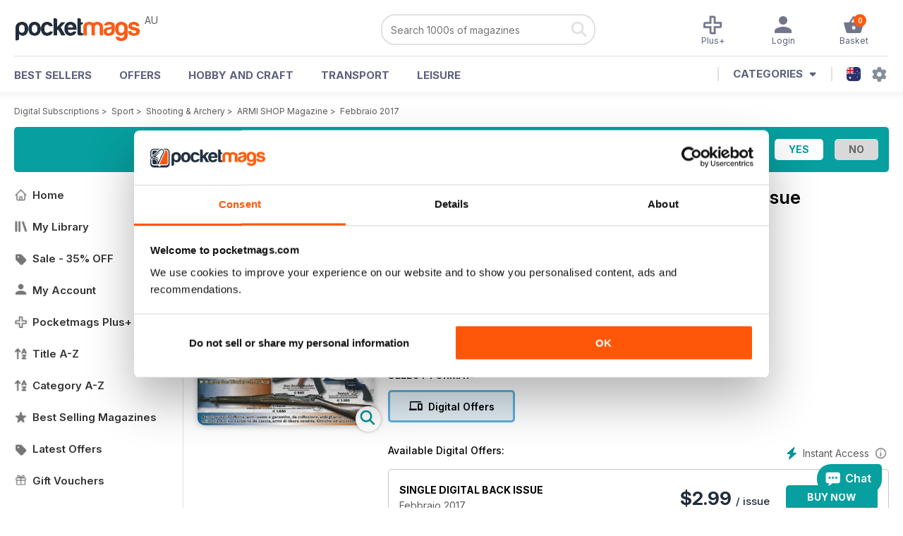

--- FILE ---
content_type: text/html; charset=utf-8
request_url: https://pocketmags.com/au/armi-shop-magazine/febbraio-2017
body_size: 86768
content:


<!DOCTYPE html>

<html xmlns="http://www.w3.org/1999/xhtml">
<head><meta name="viewport" content="width=device-width, initial-scale=1.0, minimum-scale=1.0, maximum-scale=5.0" /><meta name="google-site-verification" content="swZHfJvf42deRlB18yklMttKb1FgquGE5nFzlCS-C5c" /><link rel="dns-prefetch" href="https://www.googletagmanager.com/" /><link rel="dns-prefetch" href="https://consent.cookiebot.com/" /><link href="/bundlecollection/allcss2?v=zXaj7UlbgY-820CMLSP_ZUKd5nWSLpjYDdP29edZLJg1" rel="stylesheet"/>
<link rel="apple-touch-icon" sizes="180x180" href="https://pocketmags.imgix.net/apple-touch-icon.png" /><link rel="icon" type="image/png" sizes="32x32" href="https://pocketmags.imgix.net/favicon-32x32.png" /><link rel="icon" type="image/png" sizes="16x16" href="https://pocketmags.imgix.net/favicon-16x16.png" />

    
			<link rel="preload" fetchpriority="high" as="image" href="https://files.coverscdn.com/imgix-covers/armi-shop-magazine-febbraio-2017-362-cover.webp" />
            

            <title id="head_SingleIssue_hideiflatestissue_0">ARMI SHOP Magazine  - Febbraio 2017 Back Issue</title>
            
            
            <meta name="description" content="Buy subscriptions and issues of ARMI SHOP  - Febbraio 2017. Available on Desktop PC or Mac and iOS or Android mobile devices." />
             
            <meta property="og:title" content="ARMI SHOP  - Febbraio 2017" /> 
            <meta property="og:type" content="product.group" /> 
            <meta property="og:description" content="Buy subscriptions and issues of ARMI SHOP  - Febbraio 2017. Available on Desktop PC or Mac and iOS or Android mobile devices." />  
	        <meta property="og:image" content="https://files.coverscdn.com/covers/social/square/142419.png" />
	        <meta property="og:url" content="https://pocketmags.com/au/armi-shop-magazine/febbraio-2017" />
            <meta name="twitter:card" content="summary" />
            <meta name="twitter:site" content="@Pocketmags" />
            <meta name="twitter:title" content="ARMI SHOP  - Febbraio 2017" />
            <meta name="twitter:description" content="Buy subscriptions and issues of ARMI SHOP  - Febbraio 2017. Available on Desktop PC or Mac and iOS or Android mobile devices." />
            <meta name="twitter:creator" content="@Pocketmags" />
            <meta name="twitter:image" content="https://files.coverscdn.com/covers/social/landscape/142419.png" /> 
            <meta name="twitter:url" content="https://pocketmags.com/au/armi-shop-magazine/febbraio-2017" /> 
            <meta itemprop="url" content="https://pocketmags.com/au/armi-shop-magazine/febbraio-2017"/>
        
   
            <link rel="canonical" href='https://pocketmags.com/au/armi-shop-magazine/febbraio-2017' />
        

<script>document.addEventListener('DOMContentLoaded', function () { window.dataLayer = window.dataLayer || [];
                            dataLayer.push({ ecommerce: null });
                            dataLayer.push({"event":"productView","ecommerce":{"detail":{"products":[{"name":"ARMI SHOP - Febbraio 2017","category":"Sport","id":"i_3008","price":"2.99","brand":"ARMI SHOP","dimension3":"142419","dimension4":"SingleIssue","dimension5":"Editoriale C&C s.r.l.","dimension6":"No"},{"name":"ARMI SHOP - 12 month recurring digital subscription","category":"Sport","id":"a_3008","price":"44.99","brand":"ARMI SHOP","dimension3":"58256","dimension4":"DigitalSubscription","dimension5":"Editoriale C&C s.r.l.","dimension6":"No"},{"name":"ARMI SHOP - 1 month recurring digital subscription","category":"Sport","id":"m1_3008","price":"2.99","brand":"ARMI SHOP","dimension3":"74618","dimension4":"DigitalSubscription","dimension5":"Editoriale C&C s.r.l.","dimension6":"No"}]},"currencyCode":"AUD"},"userID":"","userEmail":"","userEmailMD5":"","pageType":"product"});
                            
                            
                            });</script>

    <!-- Google Tag Manager -->
    <script>(function (w, d, s, l, i) { w[l] = w[l] || []; w[l].push({ 'gtm.start': new Date().getTime(), event: 'gtm.js' }); var f = d.getElementsByTagName(s)[0], j = d.createElement(s), dl = l != 'dataLayer' ? '&l=' + l : ''; j.async = true; j.src = '//www.googletagmanager.com/gtm.js?id=' + i + dl; f.parentNode.insertBefore(j, f); })(window, document, 'script', 'dataLayer', 'GTM-ND849W');</script>
    <!-- End Google Tag Manager -->

    

    <link rel="alternate" href="https://pocketmags.com/armi-shop-magazine/febbraio-2017" hreflang="en-GB" />
    <link rel="alternate" href="https://pocketmags.com/us/armi-shop-magazine/febbraio-2017" hreflang="en-US" />
    <link rel="alternate" href="https://pocketmags.com/ca/armi-shop-magazine/febbraio-2017" hreflang="en-CA" />
    <link rel="alternate" href="https://pocketmags.com/au/armi-shop-magazine/febbraio-2017" hreflang="en-AU" />
    <link rel="alternate" href="https://pocketmags.com/it/armi-shop-magazine/febbraio-2017" hreflang="it" />
    <link rel="alternate" href="https://pocketmags.com/us/armi-shop-magazine/febbraio-2017" hreflang="en" />
    <link rel="alternate" href="https://pocketmags.com/de/armi-shop-magazine/febbraio-2017" hreflang="de" />
    <link rel="alternate" href="https://pocketmags.com/es/armi-shop-magazine/febbraio-2017" hreflang="es" />
    <link rel="alternate" href="https://pocketmags.com/fr/armi-shop-magazine/febbraio-2017" hreflang="fr" />
    <link rel="alternate" href="https://pocketmags.com/nl/armi-shop-magazine/febbraio-2017" hreflang="nl" />
    <link rel="alternate" href="https://pocketmags.com/pt/armi-shop-magazine/febbraio-2017" hreflang="pt" />
    
    <link rel="alternate" href="https://pocketmags.com/eu/armi-shop-magazine/febbraio-2017" hreflang="en-AT" />
    <link rel="alternate" href="https://pocketmags.com/eu/armi-shop-magazine/febbraio-2017" hreflang="en-BE" />
    <link rel="alternate" href="https://pocketmags.com/eu/armi-shop-magazine/febbraio-2017" hreflang="en-BG" />
    <link rel="alternate" href="https://pocketmags.com/eu/armi-shop-magazine/febbraio-2017" hreflang="en-HR" />
    <link rel="alternate" href="https://pocketmags.com/eu/armi-shop-magazine/febbraio-2017" hreflang="en-CZ" />
    <link rel="alternate" href="https://pocketmags.com/eu/armi-shop-magazine/febbraio-2017" hreflang="en-DK" />
    <link rel="alternate" href="https://pocketmags.com/eu/armi-shop-magazine/febbraio-2017" hreflang="en-FI" />
    <link rel="alternate" href="https://pocketmags.com/eu/armi-shop-magazine/febbraio-2017" hreflang="en-GR" />
    <link rel="alternate" href="https://pocketmags.com/eu/armi-shop-magazine/febbraio-2017" hreflang="en-HU" />
    <link rel="alternate" href="https://pocketmags.com/eu/armi-shop-magazine/febbraio-2017" hreflang="en-IE" />
    <link rel="alternate" href="https://pocketmags.com/eu/armi-shop-magazine/febbraio-2017" hreflang="en-MT" />
    <link rel="alternate" href="https://pocketmags.com/eu/armi-shop-magazine/febbraio-2017" hreflang="en-NO" />
    <link rel="alternate" href="https://pocketmags.com/eu/armi-shop-magazine/febbraio-2017" hreflang="en-PL" />
    <link rel="alternate" href="https://pocketmags.com/eu/armi-shop-magazine/febbraio-2017" hreflang="en-RO" />
    <link rel="alternate" href="https://pocketmags.com/eu/armi-shop-magazine/febbraio-2017" hreflang="en-RU" />
    <link rel="alternate" href="https://pocketmags.com/eu/armi-shop-magazine/febbraio-2017" hreflang="en-RS" />
    <link rel="alternate" href="https://pocketmags.com/eu/armi-shop-magazine/febbraio-2017" hreflang="en-SK" />
    <link rel="alternate" href="https://pocketmags.com/eu/armi-shop-magazine/febbraio-2017" hreflang="en-SI" />
    <link rel="alternate" href="https://pocketmags.com/eu/armi-shop-magazine/febbraio-2017" hreflang="en-SE" />
    <link rel="alternate" href="https://pocketmags.com/eu/armi-shop-magazine/febbraio-2017" hreflang="en-CH" />
    <link rel="alternate" href="https://pocketmags.com/eu/armi-shop-magazine/febbraio-2017" hreflang="en-UA" />

    <title>

</title></head>
<body >
    <!-- Google Tag Manager -->
    <noscript><iframe src="//www.googletagmanager.com/ns.html?id=GTM-ND849W" height="0" width="0" style="display:none;visibility:hidden"></iframe></noscript>
    <!-- End Google Tag Manager -->


    <form method="post" action="/au/armi-shop-magazine/febbraio-2017" id="form1">
<div class="aspNetHidden">
<input type="hidden" name="__EVENTTARGET" id="__EVENTTARGET" value="" />
<input type="hidden" name="__EVENTARGUMENT" id="__EVENTARGUMENT" value="" />
<input type="hidden" name="__VIEWSTATE" id="__VIEWSTATE" value="DZtq4RLzHO0AlLuQdo2dAZIswR9TB1ReqSgpSQZKgJra0yUKBDe6WgbbJ/xP481QFQzYZf45rXzby/xi+NcmVDFlj6fkN4yXVC+CvNsNDLhNTBUAC4KYTnX7cvz2dMvk/lFJAT1IFaxtpYMNDHkaJ64fWO8DLc9x4iP2lgECSaPre2DW6rTLTPWun6w8hvXbJzJqwXaiTMefC0M6mtcarjR8UmNlYdUxxO04CVX6lrPt8l1O8vguz0i1g/BSJEzHcpIx3551iIIsY39KAeki8Zi4DfgvgLvWX+NbjexPdQ20u970aEuEK2moDBOKXFisDfa6NnKr5aQgFSessmxmjDX+IukNqlkAlb/Bo0tbxLlzZZS016Ti2avbFoYsTO99hwAXgNkexfG7kcBeUelcGHRPO6byBuAGhHYJufdsqA+I5VjCpKlfvEmf9cd4WDUzWrH7f6vks/qQt2P98Ksxg1ZqwqTu00jcOlXQS1CR++m9eaXw3SiE+Qewyl4FRoMY/8CQHRcYqj2rh4kqLnYYqxhxi1HV3Ilz3j3UqXtnTu/y0Y6O5epVQWcEk1IFapJ7BZDqDQ78iOwe3vTyUriKHeQhdNk62WaiFGtsL7zs6SHj/ZXmCxHLB9Zeb3Ib2iUfM195L+wGM6O4slFr/Zx9nP86nBiVn6NM9micbrpkkvyCtDo/XmjXSDJyBCUP1U1IZNF7J1P3z88Y5AqNLV0nWm79CB+Dg0KmJLS5lXxZmjfmd8ijf3qWOPkP7QsfyOkQBdZa64bf16UAHmxPpjoWXhblK0hmsxJUd40+yUjyQ/Bkiq72owdVWaxTDqRINPI7PCIoptlqb56XmKTOIq8HExQGT0vyL3rASXsmxrWZuUwDTC6QqLmStJ4eHNbvoz/Wqr31vrf3RYSzt4ZJ1jMYi5IwyKTbc+0xIJWt7nCI+llse0Yl5D/[base64]/mTt7xBeRougq29Gw2brFXnBQP++gqEKm5vhXqEMEXCXdvDBbE1sfWI1QqaPmsJgFeCzmQ/pO2RbKtihY8kzxhogNsALzQ0plLEmZrBXGXBYNZVoTYrF1r7mAR5+qV36/Kp+Qi/Slwuso46ICYeMIcGts1KabcUFW/lN+6bfb/QPMMG2YwVfKs/xCjPETfORFgZUIlArs4WznN6QxssQ/4H+7cMyx4X52aqbiSUCM03v56cILWYLY+yq5Ve0zfp6whq/s8tiMl+/EcNpI4/mfOAhSogd7+xPgvdXUMFj6u5xEt9o6GQ8G4tQYtazx7nSxi6ySEJJvuS4OssQDcDd0kJqQ1zmXlPgthgjYGMNfLTUS1CkVNtFAIintBeP/EUoyQCRDT+nRJOkNuXkUwH85OhdxJyW19uwx5PRyugX369B/4Ir/dtbKwATmqOOVUdpQ3K5xLNqXsnzFUtG0D8qDyCuZqDgQ3Q0u95QIUU7/0ZcgtjY/yUFlXePZP0CxHGnEECT6jV8ps09AsfD2LWT6Oq0M9xVyGfuyVWt89ZpzTSDVrKNNNwxr5rW3DKDPNYstVQgHew7MoIpjGti+RTrPcSEugO7HNtxAXO1fK1Of++PSfXtT1U7DDGBxFRjkHGEhF0tVimAe/iJdnmKY164aHNuL6zLGUE0u/Am61KJgW0PKuVWvLFuCUqbMGvtyDAZnUVYOCb6N/8VQ43fSi2jvVeGuYQEVF3ze1C4uo/SVp8UwwAP86a/LkSydYLcAbixfEt8FJ/9l5wOyowUlyx5AWtHR7S/nwir2O6jRVByNl/0WV9iTvws5I+WjjRLLeMN+PnanwFAp2sXRbOvBSmpyZCp276ofjJQQIzg/vvGO2hS0a0dRVmZ5+jWmA60HVApvjAnE5MWk7QJagJDhYvYqnBP9J3FxfLuSYL37kXjh1Zy8pTgZ6vgttaBWFlKE7ZGJ68YR/5ftV2y9Q841XxT/0l4qkhYwnHgLVrmdUfy06Hb6gBkTguXphx3X6tJsTRvVF6xp/3SZXjzU9dVvJMVPMJ8C7xEsERrpWBdLcYEscTs7c22Csi7lzv+YQiJzlno3qicVGbNvhB1n/1tMHHKx/1wK+p/U6A8AZm6tRUG3SA6z4xnQhOrJZ1pl90PPrO98Xy4dmLjsfdo6+x4N/LSYYgIXC8l48diAhP+VKLdx3jjJrY+ksGooe11sCmWM+tvKNGGAQVZHgHDm5oWlbwShuEzkvjb2qgAyXLioL5REy7Cjn/83R8cQIqfHb8kqUXkhMMLvyUPyx1T2/HsHqYNaNiSzJyit5jpKShnGBq+w1Hcd3pzvqKZeOUJa8XsYUMwAh5Vum9NwuZO53yr1jETUMtLjIkdC/gh8boVhIISXkFDH5e3XWDOz0QvYR/sHo6DS+aGQT3QUi6zeio0uuY/XCsAFLau4cg7WqvMAS85oCeoapnzaO1d/bvV+B7sRWykgknfV1ZfBGQrdLr+uLGmldqQ6Ax1/Ll4/PqAuhwXH5K0rGxh8U09milSJw+TCNUIm8SUAIRfnGuajEnOT2SBFbD5731+ffj2Iq5XOLBorqlRqJRT36AIXacqkeCl3H2kioCEa0ZRfRRKINWgUB3wYzgSR7ihwR8PZ1LG5bEkOZp4IOPYCIUNNUjtj7TE9wSOJyfdx7yrF5Q/Wd3vjselVmbMbKu4X4/poZbCBHILIPN8e0K/HKz0LcdhQxVP0iUE3W7QJRyZrRlMpZwAfwHIiSlVsYHPDFX572bESg2hvJQ34vDP0DsnLbon7MQ+4a1uegBcB9kc/IAbcLAmvlod7Oj9BxP6wiDFk4UPWre+ZClQxUvY822j5ThP4/CShU+wjqSbufAGxK++7jJ12S1zi+/x8he5lPO5nkHeEECQlXXCywmcFsRfk/E/CNkgNWehMrofLt25Wj1/5Rup2dta3zZ8jwAC4v3uduCTTj8cm0ZwpvJyqcErpDzg1J4OVh3YHio2r1+9g3tea3LvomDsttlk/IV6PYEnNqg2Q3Q2ymboyfhF8zwriAol03uIrRKqyt1wiVGLFjwXG21+FD3OxKCI6n2S02BesmWCmCS0VXdRspa0R4hpsJ790R9QewwuAU7pNfQ9PYVvdmENQf1MXzZAPi9MQ/JZrFSdUh188tYkKjoioNGx5vCEEBf11AXubXUqmYvDM6y/OvW7jIiCmny64ge+bBUEbKrP6ixdpW7e6I9CHDcK4cudlwChNQuojuvby697BsMjRubewmruV/XIysS3TQ5S3rz5NNfZM1xztiKp+CPSGzgW2Z6m76bqBVAfSRkx0R//qBSoEeLXnoMGlAgiozHdKAiqyRHfWfSbZRbQdJtW6K4dDTImN97bznE3CJnJyGzNdvJG8VzJ8kchedntYQ/[base64]//P4r3tnDZjn0y0KKrJ4E8gvOChtDui36Mcj9gIdnJCGT582QKOMPiXsZE6AFpO+HV6+hrmfKoHTTG9usfhL1mQXTAm28USWb2ByN3DfdqHeoWlTUKJiRaD4SMDeQiMlLYC6JCuiei9M0VNrusaaxlJctdZIjJuxCNG/h9WnEMCwdr5q1yfvgtY4IabDM2tp74bXbRG/4f98FBtYYS6M1XlM2BDDJ7mZ3Ufio6RCIl9v13YlnJlmY5hLJZF2ZcC1dfNFm8y5zjsbs96ZqkPqKKp9HmartyvsfFNIpJ1xvS+w3Pf/uVXRu+WN3Du08G7mhi1jwbfw72k/mRKsuEbBev1FDEAJ9a5r4+A5PbATuCN/JHGgOOwbos64adcNKghZVz9pWQSOsswZ34MMbg6UeAEvgmgTWIf0Yum6iyBa76KXpXBj4SK3goKfgkKo4q0Gmq+4yI5T+HsAbDAYcJGnfa92G3kr5w/q2WX1JVVNBQl0qpw3bm42ELBIX/j7tlSZIaCWIeTz2eKoJAva3Fn6GJ/S2/fHu8nsHpve8u7kdksdjpXhN9w666uc31QZrGDpv3lsx7gjwoFySEQzF+iW2+EKYbMooSaIFQRvKPOhXwfKG5talQ0dW4o3iA1vXwQjB8WLEWozaZxETM4CpQ7lG7aU8D/gOj6vB7QZACJBt33iNAtOaMEk4fw+puv7SOcCSPQMmV8V1BeosR1guuEwvfFFZ1G0Y8N1JiWh+sLyT8RrDwocecJGEG/6fr/kjWq72NjrV/dXA2yeR+XIeYO8aEz/Pk+Gy1ujSdBJewLnUyTDK1X7m7vTdpDFnaeUtmT2k6KX7NehgcVtBqIVLaMNvJTKr3vsUkbhWU/DihA3mVmgYR+ER3iMjgqGQ72lXsNk6DoTDlu9GRH1jYr1dSNYKxJTD5og8LwYHM6BLonerHLMAn4x0f7nxP0MO55Ee9UgG2TlmeHpunDg9wRkvOakxW8wme79TZc/fpiPmhXv24QE7dXCTmRAOWGRu1KO3IuvEtXJIraZSYAbGEM55LVRoE+9qy4gC/WiaZOfnE7OkIYisIbfLMR/LDMsML13u6TlAp0EteYEPpV5S6DyKSTATT6M9pJvxad71pxIq0MvsWweZtV7ewML0ZYOLO4ttlKn8zZVzzzSBrO6ZHDUPLsmoxIhldwf9bMmv+AFfYiblZExPxW+KYVy73ZW/IYcgRdZRYmNQ53YdP0hOtMLjjUlrCD9d05B87kLKm4j+T2jBjJHxp/[base64]/9apeKwzopVluTU3c7QS5JrRuX7NMmPG4AvAiAQmqhRc3ocUW8ofo9d8VWlVIZTvawauscFJWkjFFiLhHDR+SO7FnGjvx5lViaXFqEYADxlzTlw/iPCA8pOGlvvvg96/tan3nnxwLhcCHQIYOgmP/R2jb1chSakAsBPyuZqO5NSqHFHVTWwpV+9XORyTkR2U9L+BGnEPHCBFkDykogNpusenRxfWVGXwHyrlkaoRg1+xax2vieEsumT89y3njvMjLFv2HG3w7kppqLqK/080ZoWoxP6ZkUN82fhaIlTJ3sIOxiDbkVq3wOveyCAqRqBZX+VJku2pzQgeSYGGcf40jU19DQ5N/AvTpoVj4pigYmOY5/qc7RMYdSK4V9UrIDANrfkzHsIlMjACeTtyFJwFoqxRe1E7yWqMoluXx3Nl3Mr56BmDKr4LIRi9VfwVhyYX6nHyJbghCdn0M2Xw7SQCk2HnAPbZ1eY+DzJrj94T606Rh6Lu3OzadG/GV7dAKCjSxKCoj6bT3kMgUGvogloenKtjcLvmlb+c3to3TLFYf3vvKK0GIYrrJ7aClqEHEQfe6Tm7TVsBjC9NhiLt/TOrUbPLtfunHqTsP13uO+onQy4+ovKhQyZNoWNbZkN3OBZSbQkEMxnr58v60PyIPzyLPnK90zG0l0363jz62yFb6uo6QnUdS3phEjgpQZc70/y15nsG5EK4Pf+bZTPPkw848Z4ZcxEFjoBpv34DzRh28BhedhSOx90ZfEi8VQIhAll3XZKTTt40EvAqhhiawKSki9nQwaG5NEDKM+iIHeik4p6KmdQuBtbZ3RTJzsoNA8M1ubeFQBplcbig2/DjIMXz/O3lBlHP+rQRW2RyyqJ/opceaze/mgvLhU0TOUIgkeWctmY9jGgWd+3bFgx+QJTMUtrvTG+4ChRlXn1lA5l0GGwOoPUInJyytTZteCypgpj89QlLoT8bGSd//SJbyJa8HAz5W7Km3JwYrjKCxBqmxLwUbPYzGG65uSyH4EDgvKQKnEB0p4jOYOhwVNM2Q1UeacbPDUpS/qAw+sTOSVEhcL79/Yx0HLBrL9k9oIZb8V3nhrDaOUzAL7npa1ZopSLq0LY2e6wDP3YwqyPBJEZNA5zBIKrudmAm8aWGgAHErTmL4KqFbZmlFJtdcKlNvh34h5WC6P4m5DiMRmeePmAUy32CvjBQm15qKOk48dwVls52PkXhhdn/Lq1XQMgoD+3FlEzj1iyNnL2xNCyfHzhYZHr/diPTzHFkJ2bZl3P/w6uUykS5dyfGrz9IU5tI6b+RHQ40IpJMVCbb82AjXQdi4zhMvht45Ajs6h1s/+IxSBh3uQ+Bq4/PcvHCWiw/HRgFESVx7yNZIaNpkQF0mZfAFRihf7M0E8+2OpKloDu3p1KCLd7vLp+wRfTvL+R8ELub2i9f88BJJJ2Qz801FFDiCN2xvVsVJtsF+P88cXIWWSHoZ1nMr0c5/PNRZEfzFDoRZYPREDs5XnAlfNfk92c86ngYWDoP/LEd1znfRfUW6AaURPCluudTG2CSL3PrhlTc8MDhsRUr2cT1H5jqtHPc2w5oo0aakAqtapolTAntS+eHy5PdXa2JH1TeUBVUXfq2+Yzy1MgO3aOECxj6N+AfAju2haNMafgmg/V5AnNxZMJqJpYVsOFQD+p2ifaWADRgZtzkNctC5/[base64]/FspgYJ+O39R8KiX8hRu5hofNnTNh12r1Wo34e6gduGBTEWlMI+6VKX/ynTfzcCyl0MlUFT/IzVxVv1mcRQRFAWoJFgNkyraTpd9ygBI1Tt+550K3kqYu4CX+lpbXy6+X8s4KC8MJChRksqOPpt9qXJEpBge2mZ6T8plOhZ1vfDLU+bCHI5gvssSq5smMAZHbXwjaA2MQkOK5wm5UuSlUEk1CjezDbpl/q91y+LaKdqhQAc428lNfcuMVTWvEQmm0ujlG46y6MHAf3UDUp+jCh1GAbKj8hEAUKvqT2J24Nx/[base64]/V6E5bDN20I21uQYMocpaODHDTcks6qC3AyDF9SJ0j2tJHlY9Ta7+I0oZ25KVb/a+ARi+oQIIRJnwTLbopw49mEyoDenk6kMlVT45kdvpieTXa4vSZdcoYjb78ZpFtJiqFHK+4Is+EssUuwH2F+sa1vo6zd/q5UuzVA4EKfUeBMLaRc6JVu9AU26bjf2VBPyWGf6D6s1qidvogyP9l0McBkXIX2phaOZK29uCXKeC/9FH8VmU3QZ9J0SYJYx5q+dgIyMC2RUuybdzbs96W52EleuYAOW0A8dzhsIP2BpeKhmoPUHCQFgBgafahVe2OszDdWbr7rlMicgG3VR1Z4o+5n9LWWOyuPWu/BnJ8850r95dLYC+KLK0Xf+KEJoJOxlIZ6d/xMgDI5de/KMFp7xc9YVObMUe3Y1GWuvspwr+NTf+MS+SC1B+ByPI2KIX/[base64]/aeUr6KPUmxttsQkMYQFVpOtV3Wh2YpJwzjeZBb6f8HSPGurJOniJOGgUiLpNTDqy+Uz8rYsskQIXZewLTjjqs+HTGPhJGxX/FMvTnzfCcPgSnE5fPmjWx2wPIVgE2hfQ9sWuEwqxBhB9b/Yz5hGLgxgLYf51qbTk3CZzn99fUpzR3yDaOTrrdue4rr2U/RK/FDXOlgosgZLq6ybG8vHAPDnlDfs2QCO04lN9y+kO5bvmsB9sckvGy5ZGujkX4aH4uqtarnVYuFxxzugZWXKqB0/QhvgyKD+4HD/S65phX81pmKH3eXqGdkrh2aNq5Y30k3LJ2m8xmsgRkLyflzfHu8kEVq6ZlH1i829Zu1hIH+H5zJUewSZAMtOSySNfeCz0zau/LMrHr1/gM/RE2eAz+GkTKKv8MSjd+Zj4FhtfE21iomMVI+Da2HdnwXnbRDx7sDXxelq4vZ8CmTj94ybLdDpvMRdk9b23VSEuNNTgZMEvuJWP6ESCWPQpURa+C9GKlU9cXvIeRkSQ9399PQwJ7u3RhQGdNuBKwvbXLmp/mOghWZuQAhYQkEyENpZbB7JvQW8v3OAhLnDtmH++4149ljpFZPt/54GunbB0AeVh0CM4CrHKXXjtdxh6BS4Lsy8rfPdFx+O87QrMDTjEyowt7uTCIIJ+vTujVLzSRdfvjDkK/YHQmpFIfhFQz8NZzMmL84QmqEL5np+EfM1pZrOrEnh2PpXk9l8FWKBfkBf3q8JtPbaTr93136f4neF6wH+ZHzZRyK4J08taO3h+axiOVBabl+4k8Gr21R2aomV+CBf0Ot2t+Uil1A4dYtbtgHs0BgaQTpgFHWbkI9wLGU4PNgRoNeEuc1qt6XNoJEWXXfQ4PTwCFO/Lim6w7j9rz51hnXh/EFX6kpCx4gQVWSsabO2fmNcDZhD2IJhRCI8bsL1TD4gYyDu+K0VMPcR9BwsRzOncl2QH4nvRKrnhzJfxX71IPVqnKUZ8zg7YeDGU97Pkc1E6Dqor/NIeRkD4qQZb5OhgA2StBFIcm3Br3vzwqkrY28bocD3vmWUYmZ0p36b6zorEcRIifgBDyJhPLah0U93tmQec0dI1P+9XTGVa4QqXxBOEY+VQeiUcqLYngV+Hi4O6nvDr7+KKSe6MOhjZHLQOUVQI3inN3SUi4DzufqU3M2S4fwYXJx5qjN3fW/aHUB57hEBH5+z2PKLMBv4YsBFyOZpQNb4VyQa1M2eUvBYXKxLkof4lcIl/CzQ1dPC0b+8ro3bSdn3/TBXrihML9f30rlvz/Y7t06BSBVWOPb3/l4rWNshNsnlg93vA4ADynGljttBylQTwPPhEo0rXJeGogVFyt6eiadPvD76+1ijkRdOBkU7y3TL8ZpYXhDBazmncP0rv/Q2R8nxLhXP9DX/svSlj/iR+Dy59OnflGIOleILRDV4ojwRI4FkO4LcqapHc/jX43Inqac/j0OMLR0TKWe14AeNBdCq7NIVCZxz6h/DkDyiMpXBsLHNZZuZm/ArysKDKyrS91/0yblVBk5AcGAec/gLbktfwGuZNvEqnlMPbWsizIfEy4bWLwqS4kD8BL8POvWq4JOUfKxSjIWiwyUNTvPGqcZRjjzZH0qf4RDkZm8ZsYsajUYLv7DUMnEO3/GLK/MYmt4oa7cMks8GB0df65c9CCXLNfZZdjQrmFAbTXKbg0RfldEO1KTyn2AOXApxijmP1l+mbRzE1rfcV3H/ujIU70XTQW+7qKt+YtMiZPlkIOrxvEOmwbjslHOzmagM+pOuJ50c2lZDNAjiyJ5FH119cDQAjQ8Z3dOmOIfgOUPcsmMARpua4gO9GZvFd/FBrlT7YJT1m7yUKo2oumCbNNU2xSvee2VAtSoN0pCEEfcOFwxTCJx8vlT1kGVGADJ9UlkiwFzxkWXs6cYn5h8rjKGxZ+G5MzpM4xNdnVimmZt0ve8UHDbmx99IgM6T9GZLayU/QuvrT81e9+VivPAi7hyKQ5VZNqFmz5LtNrZA1t/mp4XvhJ5ZekOx/5QfOmXngOWo6rvf8Jh729b5Ca8QQXwHmSTZ3g1hl0Er/[base64]/WCpIoJnqdB/C62vyEdC64p6+FDGnA7Ba4ieoqlTf8OJaE1VeIUrMqdTMqBWhGH/uctQJVlEuyf/CxdOVk8GkGn+g80aFN9r7uTPw6RkgM673scnTwdnu3CM/WTy/TC88ed3NdA4SPympk7nwtGaYr6iIUzkTCwaWWj0QMvbCMBtPYlMbeQzTaGS+lP+YNv/N90lMy6liLoV3iY1ZIe9twAGNfcE5bDzEGsBD7aXllG2Bq/BJCx2YQDUpk8A7vVbv40Nl9CCqg0S95M6t21KGAoKbtepSx+GeW/ZiQ+ysa5tmNOE3OR9lUcijZo8oldskxvkPmlfC8mpK+BHqJ2nDAo5yjX6a59jzgY/Evwp6jfm8g1kEMzwFBqCsUFip/YyYRrwkWSfWRvpLJx0yPrdYQqdYgRXmFbXnsBHEHJSCn9yhSxGXnrZFiJdw7ptamxNg2rMrcarPnPjhcUK0+afAqAFCKLMwQ4/nSXoGDolYlfVcCSNXyfw0MLDfLHQTFsAxG6Py3UKdbUpEOs5xnG8KfeJlBxgbmoCz39ioWoN7r61f3InvtmS/XELWADvqvauQQY54/I+DB4E+CoMvyhmMxXK8++6FJR/My/it/eTW4I/W8dc6mR5I50XtSaKcpYLRq8CoT0npwlI6k/mXo4tFAHqXJmmJan+X+JPpArUaoHoVr+et9iXXOexXFCymU1iKC0jLXqJIf3UUa0an+f0pG5EywCOYkD/vFDs/6IIU2/7HGvu7Rgngixyku/bQOI5Eap1U4dTBwB3V6/BfLIAem8U3qjKBNXUiwHvvV0+vJsslNrk/0yAumM7blOP85msrXcFn9Js0Kdq7iWtm7Gcaxc4IoigT0lhpq+LVFBzUQUHerZaAAY+AdEt/7NMlt3Y8pfUYnNMkmTmqEtqFc6JflXBYWEeK4pVVRBgQIHHAf395MuJ+FdZN0/b9SgCSkbiLYThgJo8Ck+zdLxcB8t8qE1VIOp2Jnyl5T9Kv1/+bnuhqi0ndEliPOclwKnR+Xfamm1eYRBd7UPTDhvbcVsYqFwRzNkRsuXopBVL7ROK1pi3qz/HA56mmRM0M+OnaXcKvP31s8BjAGgeSxgGfTsyE9Wv4InyLsGlHs3DotOVQSoh3W6AV3Gr3+RFyctmNGIvXY3kFaii8IaUMaGbtouSPPvcdO1xc4z//[base64]/LQ8Ay6Z03CUHfXkVMrvnaTcsadk5qD6njR+J3u94xB13FmQIuZG5+RYegpWn2SYtT0wppANd5vFaQhV31dMfXG/qeyCUmM3GrX62XYnx6krcWcYADl3Y9sT3i9FfnSn4FgYp4tttoCP31yoLwBnrxKQGCdX37hlyWN8v0/CoFrh97XQtMSitLd/eIBDspW8qEltWhN50J+CO0TU6IIsti8w/qYoVIXS6C6mrHH81L+SKYrSCOPMUWEbERET5P1J72Wc+NYQqp1hBaB7nTllY5fdUkJxfJsqaTptIC34aVCDazOMpfl7YsMl5IoNO2RQpPB1iPpq63Ruj4lNHNS/l2gG8VA+FtAQ/ZWdAwDgMgEeCzeNGk3n9ktXRjkhT3q7dCJ2GnGz9/qKFZDBUA5B/CaoI324mrwsVXF+DS/owQXMnhGCl5TToB2C1naDqFVeD1tJcMuffYjIawRDz+Do4ZcygyJpRKtZM3BWvpb/oPTbdYGf/a/kxCsbDa9mdX2QM+r1eJPRPQZT8fsIvULoJlollWB1cq2hwPCRnhjwT9L/zKap70bb1BB7S6Am5HFzLxjFbQvbPqhPcBh4rP2PCf3/XMX61bU1F8ZG1Rv7Sq2ZaF6+jAsoHeNFw7NtYrKa8FPW9lPILA/dQO4DdeslI5j2KZiBNMKLr/cwVsS3QT6o2HfhnCRoC41046QUbuwKIdCgChWYR55kJSfGwEPs8yaNP16AQCP0jrj/AiNNIKOYBhTOWOvh9Pnggw9ybiu8U7e7+Jrdq3xqUNlOwo8bvqHt/uDHYjih++ZA3HFMPXP5qn+MMu8SGdDF2syM1utDRJvCbyUoztfMD0WH/pliGdJ21xBQgLw64B6WZI8XTJ7/983T0eQiAIHJgVKf0DT32KBFg5ob4b+BaMz7o4tk/oANacCoMYNwGYOMCRf+m6pdDMpHqQTS1Xlw8Do4pA8kyw+LP5e2hiEtGLM29KYifzAPeSBgOL0VLXw0HnnUIEy51UJ0R5QYvPhliNzsa3DD54wX3SK9XYE04tqlnWoUmlVk8YQUckiR/T+TMVESoSTjUlSvkgDGhlDPWrDbZqk3zhbbhe0B0LMuW5okGv4MRjQ7O5S46iWHWL0esLaF9KX0uQ+ak3f660fpPDVmt1MQO4OB+yi4IJlMwuYN3uu0RhyeG0zlXR58r+kkKtkFD4Pln7GYxiFAHbBU6FwvL+9edsh8TR3FqfT56sVY6XFsoTuV/+IBmI1pTr2J6SypGnvLMblREQZ58a+Z+rvzIowusszJpbO8ulVUG2dLYE31NXBZVVZXQTmDK8Qt+iK2/hXCyZ4oh3FaFF9Xva8sLZ2qJh/h1hRcS2GvfAL++aZt8I3GPy3YtJIRTUNCRmKDwWHfMHbfo+90SOIuZ3WUWVRWErkk33t1KYaqw76wAC3DU1JiaEwOTD9V/Jy8y7M1h8cgRyaYCQjTSMqmTUwlO+WrMxx8hrB3lM8YmlixTNTSF0Z1OhCvM1sfNXqQo0gHQ9kSl3+67My84DAYURadKFTdCzTJscoh7QzntwkvoTW+cmDGnTOi3yps3fBGYsEbefEUBuW7HkVerue7QybD8VBopkD/njbOCwDTVbezCicN5nEZBHyOR5rNW1mPpnoWepC1qGC4aCGzC2cWGqWRS2d2/[base64]/TKLEMMIamGvzwpBT9HU0ypkHMf00etkrMRRRzV8mzUTOmtCmswa2Tj21b9vLoD2S7mnsTTAfvrguxsSgrqbQQ/i634fsaYSO8muRsDkLQZKNh4onBJngPtezWrP15oLw49SGfkkoF4Cod1a0EWod7UrKKRpRhAiVJwUqNq+Megr+JD7e4wxT56cgsqwUnNBhfM0v6T7MYB/9MfVN953v/2CdD4k52gpMRVCmC+OZu+kXbwoFXq6qqyy69Ut2H/0+mN40LlEU1dzVoSGHs9Sy87K275ni27ceXeUnIqFl4rEKjNQ0IcoITpZUGyXNnriR+xv5GXgDpy7Vwh027EVW9J9XFTK7ZN7UzHxDojgj7iWc4PqKZa/[base64]/fzV8Amqg50qX9JEDt1RRgxdutu9QAuYB1ueyTgET8VjfK5IRTHNo1tOmXYA0sw3vLggyitZ6DX5OyU397C2ioAScw0pnD2QWx2OjC4TsSC9QsZ/v7WMimK9dHSfhL+L/HqJoVoFZl4orem0dGJscEKeVvRN4K0zdsYqCRMb1WCfDqgd6lzr0rYkLLNSKmKxwpusAlBOm2k1DMWDY7x4K/f45eFH2mvH7sqRhl/Qiutxad52PeWDMVP6e9KlGuBKPSDet3pSb5O9LXrLOaaCBz9FZe4FXQJmTpif/skdMbyNl7LxNRr0XEGT7h2K+GwSaDLoVy20oagreu2IoMJ2QSzCpjXSsBrQCegpc9jUuxF6jSRDZFEct5cthiBW3xdg0enCIEgWJ+yfgP6adR7ZIjL6gsirjN+h/uzYdkLhqnDkbs3T1bMFIU/s8v+vVuxUKYNpLoxvEml++Z5R3rfQ0j5S/DlBwflI2lK8roLWRMwNBmm07/2dKC4119d8cuTIRMEX3hnVmwSddNfja92t5XBvmr74E3gLEVm9GubQmrTbf392ep7pMTMRxictR5cNJMbQ2nVmVFw7EpIM3vFeIh0XoWaP6ArGQQlg72/H7+qV3rNbERJGOHPIJ+yn5a4sMdzkQX7tatfSQRmR4ZuvHeL2bRf6GrWsCt1CbzL6Ya7vNbnLy3NS4j6yNPvPLRDLdKJx/cthlAXZtck458H2b0pXKztRgnveBppf6HRxHKZ/DDdP3s80dq16+2wNZ7ONzYSS2FztW3wGGe7/vOr6E/YwmkpMRQvuBIYImI/I0dTsPoklqCti8chrXRcgEQXzz5o2nGhJSTl714+JPOcHGudgdvLTNH3byjF9bRj0trdKS6qpWIoCJUEtNHQF5coc+5n4KS3IR1grhn3EX1tCI5twL12ls0Qxev8JC0Ay27ojkhY+CzVZC2h0vCkHrtGSk+wzMOd652d+tom4/3Xq/ZNnm6T9frnuVVTYZSdUa/BpMvnVFVQb2idg3KUEBc+u29L6VQNKrAQljKTdVXvaENRYDBTVS/5mHGLOE5RSgyKW9ZUjY3Bf8xyLvXtKsNF6GEKinqQQAAXpABSvtl9M7NifawK3smJT8ZMv2zIoQXbqV44wRuIvUllU2rTSHZpGhbBxTVItXTvxW9WpJsblpWNXGRCAwnW6CkA0xUno8+3YqXr+mJHrrVCctPr7DSRapqOf8rMPD/jXKwxO48SpmzMaPnanINtqnk2keL8UO7Z2F/NpBAjKDZ/emTfcdZq6IjN7RbdKOfIhCAPjxEZ618vuNav2n+AQCGipFo7YS8+fPPwopRDo6FsdLTdI5PAxBz+Wq9YUgNTjMZ6RQWwFM47BEb846lYaYeiTgLWXampHUOxWGd0N3kgDGx7GDLjLsOzwzqu3MkbjVGLlaA8NmViruS8qSrbh5q/T6632ZO+JqAXlFii8VhWmO0h1/n8wkFlOiLQEgnwJ5DGp9jWEAxR+u+K9mEB6IRZMgsIKz78CxDj8c/9Mo/1jXQCOBgjkeDckfR6ApJGdhPwQhLP1ZZNg8jtHtt4uas2RAcZlVh7aYLPYwY5CkGo+/f0rXZSjrTwvobDh4xNDWrYQUo0l88VhCnp96cziylkyZWORasWCkwdBVxAaGD4ew9vhnLvT/nKzcbNY875S1Y3yBGSHkaFR8xCE+Wn837p/YPT/pvIIdlLQJg/QBVuhS9aB7u3WnnRaVI/LFz5ndnSL0Rd/BzAxjHS/iSuniaA48VYqPI0WvH0gUpsw5uf467jpef3pelNf/1+ecDI6h0Wzyb3VpGprRSw7tC4Y39+zUcEOyYik0UybRKoPs0c879/cdo6k1EGTTbrdCoteMOM0qu06jxZzlqKZY2G6WOmDXvAxNDVkt7af1Dr8AIX3fsMWX+nK0oGK4wnPlF00DtioQCxDMHQE4y14MEsLPhqLfWrRJKZpbIoDGa99NXp0l95t+iykNtroffyloft7/gpE9jd+LJqIBzNI/nA+A0gjtrmgEmSbo9D6UETaeyAXag0LBTOwB8wpEqQUCRTI2PWocpQMXCmDR1yORGhNeN37bWkd62kNo3XRXa0F6zKi2ftgO57VxIPBBqcM9jfr6SnEcK++Xn0eGlkYBqISsGteO+gVhFjy7MNtpyeV5lziw/XmEargKEzvolq7F8zPbeBi1rNDiPmCxCk3ftMYhC6EdPKNID5c0SMgZ1Uu0i+edMZ9n7PLupL71YM6x9/qBeYXXDZvFepREuQINU+BEvjQWbu+yP7FnF9Xs4C+Ibif6HB/5DWN5sef1iyE5eZQOU1/CMOl4vigtfONwudbKNNCOLDNuPQOj5jK/hm6gAGVT53ASTgmmat7OxzAPY97/tKYgJWK5ufz77svOROLmTmr1YVf+9okwnlu6P0GrYtYQAjBTkII5ZmbnJhW6kv5k+XToDGGXC9eJKKFO9HVEQ4hVHCz8vrWXFFRfHtSIUfQ4oeh0eGScMz7mNu4bsPmDEUFlvipJfXHCG8euYHi7v7/LRLyyNlRTs5Dwm7+i8HOhi1zTa5tw69NW4rGJdlgRPudUWRz3cwcnHaqgNDCF92Jnlfjc1Y2Cezs6mIXQsVylDa4hdor3QLn3roQgIO2Tiua5v1UhmZnccLdh20du8cCNFZA7Q1HMls/yvmKtqJ8xsFLVSHV8ghxNZUvroKzUaQzYsb1WYr4+jlNlAaIE8P7Qp5uBRISwNmiaGsX7q4BRPv08trmUec/zcUwBseT80oqELUOgkR+pw1zBEZVa8Bd4X/wSWhupu+zeqdl+AxKG2OTVvGs9j9+w8g8doOY/PM1gvJP9o670RrCbHfHxAi4dop2EDaHRiuyWZuXdvIKkO2xn+WV8tG7wyklI43lkTFQKIxgxkg4PSiajvXOQ70WbjSoqluZuFAKjO4KVCKwzbCfVC+hsiMR0MLI5r8b0RZYm3KD4bBy7nDydKhLpfqYlgOuBB4VcJwoBByGsf4vtn6Xas7/pGtCTxXuIJZTdZbgS5V0K4voRWa3nxhjBwupRsP/kEAFrmKhBVX8e0aT8W+O3KEiKDU10DfLpDRNQoL7LAeI0iRf9j6K55xPUNBxY7BfK7HY0+MAdVmftYHe5gyH7cRsA775qDaL0t5I3p+cXHQcWSaId1F94Hq6BUJ8sytmh61HmVbyRskeid62BvBEzC4RzB/4yjx4/a5lfg23nM57sR1IMRObaB6OMagYZfq4l+VxLtrV/ZsckX2YzudxLvuCc4zwkis3LdvRJTJvAxGFkxeRUCHrcs7MJ+k5LPOHe2TYgp+YR3npGsNX65aWApcFY5Y8F0u+QvCJ2beVFb9caX538PeS2gUpoNtIBbfoDSl8bv8MuFRFzJBn83UU8vR/MbKOVXfBd+vURw9c8pQQON8+fht84gEuLBLTQW1fevUjtzA6d4Tgk+wdCgDIIkvePxskW/C3OizwrOZ1qY/04iFPTZyv6wM7dADbL1EDSi3xbFM0kFmi8Rvb+M45OKzztSsXuMTcMlvxumWMso7uGfZ5RQP8EzqMsUF7bkpHdMNtwPhV19VkiXYow2SiGTMr6pg/VkXU1dkWVOUFERYPsrcTiqwc6I5UwOD7AhCWo//RAgtbxwxPM3+jypWkeF2dKj0VAI27XZ0AS02DFBmoWTCYcSH384EqzN9+p75mSdvheIRGkE8sfNVX0rUc3yijx8M/2bBPIAGcdvSpKbS0T6FEMGws/pwzRbYRntUZTXVdEoKhPmYxzebeNu2ahf2s8GEOJy1uZE8yUWFrwvikmaET+K3kDzW1xoAsRRTZNO6X9fV5JWOM6B8WmsG1U+tmykiDR/kK9rGe2zP6qHBRgGd8NsnyRIDP5tZ0136yOhw/Jv0Cr/9dAsTj00R88zesPmzaYlt8vzaNxMtB/PYmgKbUfGnwafBCW16e4Ef5e/R9P9rOf4SS2ANjP+D0adWDSAFHfMcgc11pBv+RodMZsjliM2ZajKt+Uu7ni6/ImlGvl/wln1cMgma4JWbftPgORV35R13Kd/wEoJkxyYxrAvyDU3u26GIXT+AKFKsd5WGGg1DAHwGYCKNjWYtpnE19+O3x0PKvxXomEe/v+oLLugAhJxci0ZJSc2R1EUlOeGI74KcHo4aGVM9umLhHfF1lFSXjPSbZgnP3dVd06DmnmwDeQ8hMXzU09heJhB7N41LqkIb82Aade7Bj5GVzF+nnCc1LfqPJrVAkJIMl5BVQqHVTtYY/BZlCr876oqeCXU8jVkpMTTKMwFdd+H1BnWfKvaQeLx+up6jAS9A83lq4FK2F0GEYzgbfqc1U/o0OCzwgu7j1mhPlQQJZUuN9BRGkH8aSw8/bHYHh3Vm6ysn3nbX6GQlabRII3Kjkm2v1L2T7VPiHHEzik8DZN9y44dn6KD/[base64]/pcSIpQa+0776FF8/[base64]/zgJTBnLue4CicVGOFsHCeHFHRWHzJ6+ALRUm99JH62GZzYObuWYrwYXpVTaDGUVSHfbN4OasqmELt6LdMq/AiU9kf+UaxdpHZUDjsUxKUCpIMZ2U9+9dFFTz0/dEDvPCYXHgOhrSMbDkGTS2a77HcksMVL4Z0e8nrKsnWIGYifOtF+wxVtsGeWqMz/oh9TvT8xguUyaVyqEkiDfWzD+1ray3bFLRFIGaBkdOjCpjFL+DXrPKyVkbkjd/dI6mmHDVyvsX0HPvN7gFnYPF4GEQluFAY5ImUrQJb6Osay9SPRyNaYDhuCBxaQXJN0CdiIHrWn/T0aRM2/V/vsekiHoF3YCEPsfSMfEJhCyw7qsWYcqKeJRRHC5YNXRcsoO4eJxgegyDnD5v+8UkhmTEwjoHtsNgizXkvlSbE2QuF1PvRsv6pCUGzXfu6p5hwEkV9FN22WOY58t1YjHK0RoikNkthWL9zTeJnlltzrT97z5tJTbWec/Ti9qKs2n9Mj+nZZhojMJq8GbjwTZuGQdk61IxxKEB/X8b8rGdknaFJcGrhnwyg3jLttvq/r8fNOXxB+ck8HWiiLu9SBizI/8JuxrHBrvirWXxwiI1xAIvIIFqIo+fJQ+M+yD/Ca4N0vnH1bhTnMGH2Aj/HgIBPP1mCftwiFPPep4mxaV84hg1TlZ4R8IYYt7N7jrg29U0PxR7/xZZGmNi+y1LWa5ZIaqhsbjgrfvtg35RoRsMgepyicp9D6WF4jb7cuMR+J6KGxM0Gh8YClO3XgnEs2EqxSeBTP+u/wAhHfmU5gsOHMmqKHneOOQ2mu6yWkohW1wcKVjQ45mLaif/NoNxNXBVUkalnbGVc8qvU+hLpz1NcpilxeGy7qs6JL6WnIOXAJt33lmKfnl67T7YfEE68TsuCvLAtaqm0zWjVqxqAfco7XddtfUSyBDeekbSnHkSluaqNWGYZIIA4s3YAApfWg/zgoelxJL1ljKFNmDeBa2+QNh7coxvSC936yARM3RU1ggWJa9u9A6YLBiQgANsvvXpUgUTD4dUApHK+/vfK2wq42kd1xaMXOz3d4gDZ8/WfLle/y8d4VveavDr2YV1Qf/VYj62h0I/FDz4mQthImYKeRAbtIF4Uw0BAk2GxXl01LIcDvbakAlKz+C8p/clGTbu5RWzIXeXbdc5Eze7T2uMKtD8vhuarHwaUpyTxzh+D/XuaRNLz24MjGYyXv3fG8h8Skf1m2Imlkjbicq9qIvJFlZF+MpW04gCS0tKA3SZg1mP1Fr8FgXPjdrjduP83/GwgAlFrVjbTRm/iDHqPfEHvsaskxXwJRaB+2Dm575rL9IhbQi+8S6ribvrslmiH+74aqoLlaB2/r70TlaVTEz/KgAyDY+duBMR2Q8NxRYuBCjrmsmCJ9188KDbDpymqahwvF/V9xylE8MeHjnfs5h4EB9ZByWNuVZN8TOmRIi5RCL8OwLC219yfRJbnIa4UG91+EQY9SrfEbgTeGRVjEda42uIrcLc1z5+qyGtlDjWldldl9slni812LKaV/OC+4q/RSYBAD+wtWw6TPSyx09SRAHRMRPVANm68vcZi9Fzxc6VaWb8/M9F+R9cwtGH4vGmM71y/YfM8ZrLuQjVn14IKllIITHjDAyoEo7ghG5nspJ3TlgIViZ7zmm6VjscnpB4zHPZYr6jOPCacnsHvHhrR9oswX4VAf4vclGAMn5eBRPs+/ysdG2o64DPEIHx5JGgyxAsPS9AzHLHd57x/jrhI7kH548J9XxTKgCS56jKgW1kIPe84tqQOkFI6UxlwMX6s9AefYDIXBUO09AGRITA2fPfpGX3eUYVGD0rsZU3PdTP7n9YVA62mbKVIb/ciPRYQeaCQfhre0PJ3UGo9W3wayXqOo1W1dj4oCB3h8rWX5PScmqtJN9A1hkb6HD1Of3f8ltmcNyP87GVnAWCq2gliy9Dhyh24w2uq+b2idKSeND/gzeCvgqBRLtRKHW72vLb+KscA+YjpmiNFEFSxWtXu5fzp2iYL7BRbVg7wftntLyECTzCrv7qK4+WXOW+AgCjZ0XaN18WNzA0W+d31nUiFFQLZZ2XlbEz5SdJoshgVPoQxNTKBIZz5R2pwh/aYUXbyKy0K/Sp+Bi9a3vp3s5u9IPs06IyWw5w212RcGiHEUNBdA2eS6ySmWE4O9Ezg1aTakb8iyIvhsBg70bUU0NobbZk8STgwmVD4HtRpP3qGsfl784r3ZPdLFwTWQfzthCqCbUh3Jb9Gjd/bCeDTZMNy6kgcOhv9XgMpnQ9CwZR2aIxFrXvQ1OM3HRM7IrHGSmEC7FbVih2slcWoHUIETNq6jXlwTdXWLrRrc09YWnk5mRVYkd92Bz58nC55AuuD0JMu3YNtOB3LXmDdCt97uxqdpRLGU8y6UUhkf5p/qipBuyIOfgPOAkdhdzxpc6SYzbOI4+NsCAo28riyZGMKZ9wI7PSFWKLJtKyqwQv+9/0PuxheZTGkn8gTwtlkHeWJ3h6BVbYq2UWjZvdoIzrRjRsTNyheoj0WNm15PutNKwByYuWSsLq3td+JLh+TniXXl2X/BOBfVqg89vPqKEtuQJKkotea2IVESgsLsX1KvguZXgh6JvCZKF2tVKdJ7olY6uNIunvqvbpI5SngiOdM6TqYXtb8mLbY6wsCyIoIAqnKJQrOzj34/HPC1w4mD2hQoavdKm2oNpyMuVP7UiqIJz2PIZ7fbOyhM9jEslytPFdcxvOueqwSvbFN8hc3mEJmaYTZfamRDcxaZv7v3ihIYsEsbKMZyoLGp3yyq08vdAVw+0XZ7WybZtj57HJOJ5a74dNFXZp6XVRmNNwrAUbQeuVC3kbwmWZ/Wb5TAvT3f9BJbS67U7bPjDvPHFY8BImUtugRTu2qoSYHA3guj5/N+ThocfEbRsagF2+4dzde5AgZri0j2S4XYiBskhkN57ctWTDGq4a5iN6WRa3Hxokw6l73yJIkpDrFgt93+Ex028R7l+6eZu1uavll8z7PLD1wphqFfpnRgynQO2OS/84GkZfuPFzaQajXNjKnKSWwpF9SnY73qoiL1JOLzEe/j1PLc8QErK/+yXV2yC5DU91dY1l/HiajiR1QQ3FN09yLGb+h+R8IJCMnK1xii72vAfq4tMIlPSFlF1cgm8cf2XmrdIrvB7GSSb/8EJhplvcspcgyr8oRHu4veDHs2L8WoJPlMmyjNVLSL93w7EYibPphT/rwtOmto/RG54gslufq6UrtssRIye83nqEUA2IypMY3MtidW0Rc0D8yd4oYZ5VygRCg13opQdPRw3+l+vOOVfUM5m6VllGo93SDj5ADCYdaCvxkXdFo/+lg6nZQwkFmwy77Cdb31/WT5gPjM+0MSNxOZNmmdmrF6xrN0/KzCrlTkIPKs/gZPR2D+hFg3UusTJAljywTc2qCnkEmZ8kyvlE6lWVhzjfMsjFq8IRyjV9CYQNkgQKHotJd7RED5ozuhuhNFcNOZjXRrrnznuAU1OxdsaYq6ztIqRD1T4deuO7KHy331eC/rUyw/a25BHqmsFqhtSmG/b2sGTAXkvVdPP6f3TwjznJbKO2yhjB1N4tk4Do800rqYWGh61WCsggI8euITMHdXGJK8X50aOcUo9TrHFCImuiHj9fI2P4Spmfy2c8xrUDC55LtG/ki++wdXBgIptAsgEW3lWqbh4p7gItG7qFO+VPklNOViThjLY3FiiN0Yp0YCLuUOFDh2zmjp2h0h1OsErNc8FCA2pxDfAs8XacqmSHOa0LNvwn9I7Isp1I75RRQJg6dK4ZJXR7XiCQifedS2NSqwlJU39LOtvpDhaFh+tj1EO/TzpFMjWu/ENsfPHloWDvaS4yD/TqCAI/I5QCHt1aT/rYKKGHYurmrMENF3X/eysj7aawWGBZalMNMLYjcmqA7xvmPWKxhU0HPn0L279NE4z9Jl2OtpaLceq7Fy/FQ/4bpFAMDADO49pJB3uXsCSs9FI05E1749L7r9suEYoTXopOpNi5zYqrVB0mC+K7HP3F7ZcLrQb5BtB3TEwpGxpR/x7O6m5dpxhEbvuCk5juO1iHXULqSXjK8IQJ3GG+OwsjZiMb1ZLj255fxOhqPfpE/5oSuC74NFb2NUiX/z8olX0WWjhO0ulEwGEf0uOcLiy0+HmDQoVYeAMjWSkoAi9HtdaXSlmbMAa34FYk7DviFh1I95q2VfHXZzQPR/ZrfcBNux7G6W/4U65D6TAsMoYPFF/FxTxUkygxOBA1/r8tQzD8NK79yReToeao0Ej1pcoI5o9TOsdaclGZOfJrLVrhYF4/pN/pwJCGYfE6qMkFSofEq44nlX9wVyKZ87JkcIwDYs0WfqRUTJzOYTLxtHaI6h1YIyzAzSntqsaTzH0AH7rKoCbWZWbeMbl3RMwaS6jddBlNkUI04P1ObhAwIrMxAni0fkn7noYtFqQP0IhfWpAH9+fMVL/fI9K+RcfP7s52MUvg5Tl/hpsZQ7PdunhOj/FK3elAvBG3CvQxaqtThPrrVflelDcuO6zGtGGzac0tgkscF50KaUs0i2LZ1EnV/[base64]/c6B7ZbtY3MoD6wn9L2KpjZKlpZFNGJfBx8kTNvDYPUT7dR8XvYNCMPW6KX0017dyoiwpAXnEuKOAumO6uvNdTlnYdt38mXgvoRF0kemIpQSsnfQfycRY3oi/Upw1VOEbsdIv3ZyHUyXNcOwMz/Td6wvv54RwBiISGgxm52BtrQ+sVnixJzPQow596us5/Dy/gKH5BkzwO6/biFAiqD+A5SwUtVJZBIdsmwHoh1A8+VIcj2FT6AjgtVrusQSKzEKtfPCud5/xT3bK7OgLW0+dUmi74W5Nv4a008uYZl0crj7Z9Kf7JvY2OrcsVx8ng0FjkyfVBiWiSRLqa41AYFL1l2aclWj7PVpNwgbiwZkVKmQ582YPQFTLH0GeyNC4Hi5o9QpJZ9otfZ9M4sp4GTHodJY2Bum2UEmh7CoG4F/vQA6yxH2UlOKuUKwEqruZz1DHvplriZi8YWh+Yp8UoExsFbEXfAXeHTJZlnsDQ/mnHbXUUT8fpK/u/JRVIS+H2n0CCY5ncEGZfFGGeW//fLGGMUCiX0OBQ4sQiGKAtWLFyvWPCIeF1PxLiDl6xttl3CPamH+cqhCdronVScsh+nBX8yI3m/9V/CGipnnGN1lyJN1CYahaDW48RJ1Wa4DHymFzTQpY7U47u4B+aoYTVrV3QvLTg7ru5eEiuWZGdaX/ZPKfhQxcUZ4jTOwPU9QUkB/LXQP1Lmxfq0LrZzw5/uoKnp+tGDLy3s3/dMUKNTU8E/MDYf4amJm5b/FYoGHkzhrGp7JMnuH+d1SyKLKX92jxYgptA58l7SmswJ7AkKpA0ztKcRApFJMsu86U/cqudwg5FREz3JvCxWrkYLn+5ZNTBJ8p9QhzwfbUklkUCHyoMhkcKhFfQHRtkrKlm52CvyLEgHPmV6CG1umQOQ4NXvBG6atVwCBrKCaa+K4ScxKHzV3dIwQuw6K7WMsILVZOAkdKTpkA/tPr+gHUx4ypPlD2qnjINxXe6hqwUWemBS3mOXggtSwtHK72W85fHHRb/gVmowFlJ0t5ApcJ3moFBsLQ0bOhXW+QeJ7lZIZb0XitUBck5WxC+426Aq/awrUw2JP4VZET0Dy63gU/ggLCHQb1n39o6YwnWcb0wOFAFDt7ran4WmnrI6UrzuVpH9gDZVdKp8MuVO++pwKKjJ/XmI8JBeE06trwkRMobg6ujFQ86uWRYN5mIRnW4dhEUwcHA35AyBTFYby5KkH4i9jD4dP4Gi03zr0MIPVspCK8IDd1t4t0GSOx5wobB4Y5fzY6KTEOyYqC6gXDupcpMwRN2J8VL+tvcWwwgfEVZk0v7YYJgZ7w8OEqNh9xsd/m96PL0LtxuKlyrXyPwMHpSHSj/9gOUkyWPE+gKub5VCQHEl65aHu5MsN52yebLSAN4NmUI6Ow4WElXFFZjrrWebs4wMEwrr0cUcuXnehIUrx83TovSfmioc5/LhAVRW1JLVs32SJjna6BM3Y/uFXLuRoeRj58PSxjJ3sfCvCy6rOtcPPjhAcSMO2VgXMOIhPWVXqRSEu41CRZ4j9dIp8LXTEw5S31OapkVec1Fix8e16Oe2df1YYf5AAbKUVz25AtaTruO2Oa0Rp6r8/iR585GVorYIDGMi+KuqlC4Pr6kdLlyCq9P88h3hBgRjrWu0m85PzScQR7J4yyHzd/w+IQ4N8yVI29IJ3Dgb5DHtC/OWJGmpicHiSQES3N236SKIUTH7fPLWI4/TyqP/YAIdL6y2p2CyidZ43e0EFGDpLEynIHwPRRB4HLLdURxag+tcijQTgh4x6FelzIRZYjhG1muoWQNhcotRAO+ZN92Nkub8RR3lVL+XbPiqbYgzjYJNuNxgEHQ7f+BXcTZJ8eBaL37LqAYGcIuq+dvg+NgrzO/5aPZy3W7kzmEzpb2bBbJYw5/9tzU3F+VEe7PlxBjfRFeOatR2busPhCidVT5Ih0C0dT+/gc9oCYt+NXUkU/JBdiNo2eCaieN6MA/jr5T2ozMKKhY/jwjspPxVx+aKKlh/lsrrM0LQOTYSKtMXtn9xfUqA2mUmcwPeS4dMOTFLokiXLSE7kZScZtl6QJG95eP1AyCNfjMx7V/yWRklPdYRcEDHtkFBUpqFGEiMntDOgF1hlqjfNMCmVo5IqSgEyC5tqGGojGv8mwFYNoN98oNVVzI+07Fy0if1kiZJpFlL7ouOx40fd5je8ucsQfXIehDIlRD7j7jB79ujwhL0YU7+d4cUqlKz/FQHj6E6ASjgKuGx4X/n85V/GqEHsnPrH9fwNY1PKs88Ri/be6pTQEbv/z6tL3uMq0FOQnateBzk9RQXP9mdBIIDYxWZF9p08STyiRow3EkyCBSQIxNgfWsVpaGv60vvywSmfWsMTQ2H2UUKqMkY0tdr0SjE9J/bpab48VjHlodFs/lmnkK6nJykzA/aBRvfRiOvjl7n8ESlI4NBPszR1uOMvM1MK8epU+Kbn2sINnYjJ+RTlsei15jj/YkbDrZg47XlViu8pUpscKpTnqzNIGc58TwhpVKYnCq2QNBoDeO3oVh8RGvOgjCypdMmS4ILVc9WFV08hGT0z+E5/gravXwyUe48oV4jW08YffdNuszG/2Ki1BJ2bbM9q5fwTpnidTrOaHeFjYzjSxn9JW+Mgyr/AgzwCruraILX3Dg1HdE06A4Qfmzsyf0LNCjzmm4FtsI+vOpMxNtNA3diHF/Drf/UFx0h2N1JNNwLgOPZYqwGWF1kUjLs+dkA7mVGZ/Ew3VnYyRk/ZAohZwnLK5U38hlPxLLyli932h2CH59ibVt5SfgNkDSfi8bl7ojgglmgW1QTvIHdWomwf0gUkgBvDJrK5AJJSmp2sKAd5ZnBApAPJIU90Jsb2x8LPociEI+jboRja/tJgP6+tiihkZguDjIZZSh9wAwxzdeRUmLZOSpVWRifVy2HKnK0UNhjQK1qX4IuOwPqvVlIWYshTPPeh8vAUlcEEf794rqia5CVYBeWmEM1wtwCucE5A6w+UXWEq9Ys1HJPO7J5jhoWaX6rj5iDqiIesYY/Ivzl85DRFOe2W2fxDfvujamxUReZzNPi1GFgfVDddafy0P/qGwSf34j9jOA/0B2C1hZsye/147G6a3fWgQcLOcSc8Mog7fuRFDtC3W4BbMiDAbwNERZDWd+TFpFqG0OMnHStwR8ZZJl2Si5JfhGEx7+axPxgfo4ABmpRlL/CcKHie1Zd1wjpCIhyrk74SiFejtV3+D6T+7wJWa5z1kdq8Iz2l/NOdU8tEEqqmg3rVNJEUytBZZb2gtsADZouylsxflKaePhLodma9B0iLQorVcvEN1dFv8bNAylXYs4Ym05eaqYNmkx6AT6F+vXb4D/ps1Rq9QCO9HA99nsKg+4hpN58C/mOLUY8iS0gwcMsn61xz+Tk1hViEmjPDUcEpedfcsEXDwn/IFwdemuOGJxHfCzly4HlII33YlMn3E/XNrcl3ZcCTu/nwFnSrUCzvRkCSfC+rV6Xsx2JInDTvZDj06LzJjm5Fu9BwQDKcMdz9RIzsxP6b4abPh2eZvAU/J+nQeC7XVnx0U6GFk9O4p2bk4dROUWulgf9124XNDXf69gcmVxvPTRwxIprQO/m8wwOc8bMZkX+RbLvbGeDovD13vQb/Zv4cLJUKjOlnJDj/aZVQcwU9kY5d6xAwLQdtRugDiNSMHm2kKcjriK1A3Vhx6/[base64]/+f5qiQ9vxaxVu58FWVGykWK/[base64]/5ndYcTUjzH3IKR1gcWRReJLOlWQtVpfj3tiqyqYkgEc5CM5CKpJdwd8+1a488ZNVYBWQyvifKc+5T6EXX5vCHY0ifjfx8HMyzUKXMpbUP/H7u5UmgoHZ+jpA+eEyfZrxq6sHMTg1kUncaVH14+HRx84u5vUHdOiRCk3xeGnugDO/0I1fDcXn1BDm2SLD7MxA01tiULpw2B0Dw7BY3763U7ckditTL1Rf3ukZYRV1yHQlvGcagYIxc5pKEOcn0vT7PTR1wFyZG/DJ59nCSHhB3gdGxLvmEUX1iaBZrNIEbWhO7RpcnpB/xxKEfecfVdx5OAm0uJGcVLyGnB1976RJejD/1E23pZVrVNYARghubA44KW/gFmy/F6msbtLxmNzEvrCnIj2MC0rSiXh/6Mr2cgkhsLkdsNGzqU3bdAiHKj02KZDEOJchYQVAvLXckBaY2GkGzjxFKtRbbLgvr3sBQhgui+r6HEjfJrq0w/F/2wglenFQpskAbMntgK2wBSoryww6IvuAyDtp6Su62HMKrAaHjiQDj6TvGLvaJeD1kNGMwuEK+kyanukGnskeOscxym0G621o9V2yrhFpE3MBbmeimBLRz0vJXMtSgimlQ2U4v3Of5Tel86CtsIx0ch6Luln9CFQcRRrujGWijqM1ess/rGmaq1v1kkKDS1wQrsLXLVBk/OgHGyibOG6pw/up4rhpjbMTwQg2hlW27j9DawzwJ1egEtsuNEnY7c7Gov8+e8A5rgmlQ3H+Eqfa2iIGNYDEXH2jvjio7ar2DaIB4Ovq/6/feRfOF8bS304SiC2B3H+/q1cpnvbLgQEoqrLaO+dvlSaQhESFKNY3HviiYfcjXxpa8vE5ge9lrZYfVmxRoV84FeZDp8QPkZtezfwX2K7toL6Ok97zxs0gndNqI+6OFGbfVsFtIDVrgu6v3XzGn5yo0xsG6rKWgGQZqWeRsBUVGpH3bKh7pGvx0/6GZ9621oosZX+ScpAq1cTaNQllrMv9CCL0/+pcxlUXvYOnkOVpwPAj9v5NZiCtLD0PkPHZf4wGsq948WEmkyfEg450iSuxBF6WUFA/neJSpTdufjlhg/kVFbnSE3EEi+n/Wui/7X3n9JccF8deUDAzQxz6xpfIJ/pa/HaKiev0DHIXoBkb5IqICr+N3lH33t8fAGjDDxydZNcuiRTjiStGDJXrE3KrLeuZewemwdp2OjuBNjBAkQcuQnhaauRVSlJRYDmPSwIPeUfwLTVMjSB4nImUgOGLOJU1na3owlD8dSuYbIUF1CW5SYRp/AW9iRGEJ7qkNB8dRettLuoIiFHH3+z9hGmm9qC1fSBWq7a+BPKxEkL5V3rXk7DSzDVpVGMFn0/[base64]/2semXEygb5pSvTnlDC1Rn3SPJcyGuvolkl7mKW1YAwdC8ey2m/8dtJtx0RMhqaltMDYnF5jC5TtGaN96LxoqTNhfrASnXm0n4ZN5reaiHHXRhm+IV38CTI3yLNJ5Xj5oqKBGHCD7e7aZOtY1MldQ4yBPJzBaJjZvTWzsnECup6lS+SQf0q//kJKLov4tFywqpUPy/FL5GB042iTjT3VIFDELKOCozxWTGTSCLqT3+rucSYKD9wVTINwOVlY02nL+uu4ozk2WAN6E710bZi+ARrI9S+rDruz4yHfx+FUFwOxzb7eOrYSAv6B/SAlOcRgwe1uRVs3pXhhur5cSOS+UOCh3D0TtQN2Kvh5q13ktuJDx6wMdoeVuzw9by+Hp4uK5/dcZ4q3aDp9mai0lqthl+HUai6AJqNvt7vW1G+WG233HpcKOa0IRUSCN4T7NEfnZDMdoeT+pvO2GTHmKH21BV/cGR9Zjb8pXGfYGvfBH0/ROLn/hMFiZUxySELB9Z0ALsdKYagD+iE2yZyu7mvJ+Z3xbO1Ae8sBtvCuKMw6bPhSjyPU8JTDOq6THSYG28dhPPwWILBM68S69lxotyDWMqZI4YChIb+GB5S4wc0t5EyIP2bzgc4f3FryT/2dQngxCjRZhjOxd+dkzzbb5K6LYwrW88Ca7WqN4VJe2UaOYhLNKkJhSdL6tR1NlWejvLqh5e42YZ9QbBX+L4kNfSxiwBzjd+HMEsGWy4JEEXOxY4zqZwb/f0kCnI1BGjcUtQBgRrB+DIGa0MBBTOSDv5rGAvJY9S/cXc9F/YOKbSKDwCR2O6EgKhcPisqYFLdLGOeQ5CeokQgAfaRJE0BFkMTF9+r9I8kYLzzKgp6jm6S1bzsFkONq4MnRh8JjnRyTZdjIHwDEfRAWf/0dsFXA5ctpUp5sT6Gu274qNemVV1JrPdtMiVzYwV8RN5OjZ3sDnPLjBWle6aATEl6SgQm767mT1HVZeyk2edNVsFKnq3cXu+scAhAqQxuX127GRNnyVfYSKKbqr8KPPCChF5tKS3I4rtB8mm3rh5+skg0iNnKgWBMrwJx7uESTNeoi8pLd6hj2/egzHcNXdo0tVQ7KYWagfFFBCwgtwKU5yIDnoVpERXedOzcmcAwfFJTOM9gnnCTsRzgZgX8B00Syn6K/6mkwTN3D7Dt7ZyZZBJfbQlNxmwPNopIl+uHkZ/EhMeJSep65B7ygqBohgqXnKDUOIjHoH/XUzZIIQMK2uie+imTcyKTUNJN7KZ7QPPZYaqMjF1yfraC7eApnnYk83pF18scBmty47nU1MxMeiucXHGLCcmVU6ZvEoeFbRUkR0l6RhJLKcS/+6fwxaHJKzTj3dGQoIhnWUcAIpO2vaIoYCrD7Qqbzy/qV9zpgnuGFWy8x7EH6HwZuYb3rF5NxPLj0MIa8fiaCj3jf83VnWIcGbH2s1e+wDqy5QPrti91p6aNgmNN/fG/yZtBsbeBBetXl70xLnyMZv1YHJDRGL6EZmTjP1ZGzt0RuyAfqv9YnrxnmQiJ8IyCqEsQvH3zXKpRr5D+RXJ5Z2fawXL7/Ahe5rBRt/[base64]/[base64]/YLok4x2R+0PMqXi+2X1OkI7G8FevHZQn25chdO1IsaXCIczB+KdIVybyWjUIpPq67PZkXM4tFqzWqbISeyEd4AXbCO3YwE4tXbTXRxXprpBXqu/KWqAzMtR2rj0dcb0Tgv4U5bRiak3He5iQqxzs/QfdmQbtcy6EcVZEOPtSdLxoX17xT501cTLrj8wLqgjhQbRAEb+J/jGpvKW+10eDDKwcqoTXw1aPTTitx0VDZfOcNb69L5LFmnu6hdpor/o9RYvgEX2LWSWhtD/dCM+r1xwYK/nGZyJJjy0gea4jHJYqldsREPHZ6EvqmvTsBHUn3kWkmm6SvgGHi7lGaEWLLCZGavgAGBmbLAoCP+03Lzw4zAKJ+vppVAV6G1Z27gyVVm69qYRuZpWGXKTrtD6C7pa/rH9dPJpPoHLE5wBVIFkNBgFSPZuu8ieDNFEKEKZAbc2B4nT+bxwoDBnVgzK+vp6Udc7Qk/DWeF5PDgRMAUeF0JpsBgxQYgJfNzrYoUhyNulOWpKBTrjV86fJ1qHn/kwkBTe8krtzoVvca4a2MfS0sZm5uRscWPcmk88N0A4qwxO6tI/CXy2yuqswO0duJhSKYRgk3hHj7A/L8azwqcaLvV7PuvTTa54dPIvQ/1ERCbUDQip2Of5P5z2S8X2yoEX4CPmJZcKYrWZFUQv2jb+3MNCvTLofa4uqOOOQudIa88k64fni6TRpoFAb+7q4a67UxfSvOEuihzdf5XaHoIMAMWDEf4Y0O6bogxCZsD729rBknY7RIx3j/BWfwxpvq9MixfKhiAa7g2vlmGnLDPxXlNHouU4G3+lbSENwqNLbNQM9PXCrrmIfkqVJj+gNkv2bcWwrjjO+Jv1UQ8l3ACIbel8gfS/[base64]/D8BlFKpTEU8vmi6x8yb4MxQbdpotjPVNjPki0LxlPIWpGSC8j5LjaaD2NHw9MRHsoUdbQPErSaJtzxNoMDp/B93DAJp7hDeSUf4yvDgsKSQdHTpZd4ywucREKYsTqQOjupki81Zi1U4pEWskUuAjxDDdOeq/[base64]/NF6CcM7Uuneo9ZGeubmPy/N8mA5E32DanuhMwnxIUDyTL2R8UwIBdAZAS9Prlnet0P5TWVWBEP6eHKiNrJztDhse/ClcWCsR1Mbwcx2O8XFKej8TGa2QpcGzt+Vy8km11oKiBw00/HC8PFJWeSkb+5LI+/lAcysqj/yLP7oYmieOSFlcUVzVYjHR+7EtK00omPHYbKBx+E6LdgKGh4NjJCkPQ1E40jJA8yVyC8+TpA7vJzbPBJ2oJv8vcSEPPBmG/yi3BaFMaHqKjsgpZ/M4juvUiiEV8eSXagAYOOmvjEWqlB46tSDBSTTeQoFEBj7HUOGDuH0YTFPPVGo4gbLdCtXsiZQL5DBvMZkn0uqWpaCQkP4oxWKHusFa4alXrlpcs1YVI4fs6tCGm04Xub1iNnDn+ZEsV53O8zobFGktWjGbv9ccnPMZEkY+vSlwYBcZcOvfnb/JahslT4xaEHaWZUfAorYIue8eAG7P4shf8fhAFxnWoZ/ng+VBXKGXCuxYJCckLgvfNM4rEVu3fMwdH7mbR9qmBL3zELXSDKGlVmseV2uj//JhdeqmNxOwaJyHN0uDO/KsJ64A5SXgnbTt2ftH+dlOqr9RRNc4MBYG4QvMNOP8U165zuYpQ/o67m7yHxR+5QV+u77WTiSXFDjv2kgMFdLj8bgyh08MY6l174m/8kdGSRPNZcDspIdFgziK71HJqyC25ab/v/0ikNUTIc0dmJOfAWzKaOL0SRqwAn2CMBglIbewLtxR1BgAOvb/J7VKkLG03XQ3rjlvw+Tm5JCuyYRy2C0LyRx9kcFyWSS7BheheuDtzZNAnKm9SnFwPFdoNEy3L4l2455oEimrK8uxOk0sYJFn82iIhhxpMBwplsaz00b4ZrNQZJ+1pwJ0XUbgbYEHwhNwsvkmnw/WD5vWa7DQwJOzywxhbWSTq7YTFLLbn1jZu3Cbjcdud0H/FY3pvKzkgKJzDjKET57xvR7k+q5pHdhx1xiGEejeLckyHdmTac53OC9BHkii4kU/panlwbDfI4KkwjnJFz9P/pYrUcZKIMA38MrIXmbbunWxpElsyj77AcUjV0Z6oAtGk+1eArUPB3/xp+nzl3PxtLpNlou7aNrO1ZgxahZMJxq3q4bWpW8IqPoBVjTMmcAfEbs3uNzA6vMGUBZ1ZVRekatcfa3+alRAjL/J8X8eR3dgafft/4Ei+iHDRPDMq1HPZj7eEBPPjQ8uOks7cRJzWM1uLOtO9lAeBjT0bjk6xeVAVqSM2Ga1dyZ26nXls60fMqCyYg+3lLmYVcWobyshkcVTjCcDM1aRDeZbSbirbWz5RXrcKe02EF05O2hBhxRalM4VquyC1CX6rMZp5Vff8xYVNF/kb5bzsq0QydH6bfp5NXGYwBk2wukKVlKW2APumhAHKjvcK7CHaDSgKl4OGElM4h0e+UGBwsydAroGd6FLX36y2lJ5imEHdSstebE4kBpWqz0je11/HqTbTyBqQddGWrjyWe9UOSF+jH12G90gHuE/joyldcsqVd0sTynZOIv4XZQJgCH6MoDNJF/KJeK4rzcgihs5XALrzmBHYOWwjRoFH2a845nIFJqc8ubCIWS05f9gC3vMmbHwUs7c6x/RJDz/lVQGHW8GXqQbRyQOPzYBiguNQRm4oHLlT2hZw5rpfYQbxfn97Imo34wqt9Sr/NYbxGhLG36dDljWwGP+Nx2jt+Vw6OyIf+ts9p3dXK1Iz5qxR+Xz3VYbc9GkjEzy2P0UeeeOPDIaN3oD8FrjButvBIEreta418+n+ec3c1KX5m06bOdY3SFMQbeyH5vUJjjOJr5bj9R/FXXTnLPFzQea8K+ugInSrfTlb4nVbngu5OdXqTzUWyN3wph0hNzKgQbXViDOxTSovDI2Ksbfrm/VLDV3iwU5gxCx02ZVfHz/Hs0pUCXvvv09pXdpAjC90Jx1Vq9OiHwLR6QkQ3uZ4O7CKUx94ApoE4uqPwhSQN0AzjGmDLlcOeSO3NWQD/qQ3yOhc1IKN7jsNmuTJleoGVR9Sm5+KgkkZFtdyfZSsyz6r55Iap/Td0+rdCD8yjIrsfv/SgZEoPcdvbI2tdyMqQ4isvLgl26rWLCRDO6JtJEORpf1N8mC/dVjAwuQ45o8+NOwWq3Xmwqkn+3qInzBozni65SMLWqM+m5cMADqLiZRLNcG+j9AfER7/v5iUW5XfI3RicLGOPIguBGoeR5WKYVXnv2VI0GcsxSBFzu8aDo8OxfsOTGbSKADksHp5L/[base64]/G3Kq1PKviSxkzwRJnvUsJCCg33NOsocc534Sig2QNwtHVeCAHnP2jr5aoxUlcDnnZyYtpsBVzsQrJPQUe3rXbtaELWg7PDWiTiwZ7JVfYr9MSIJ3Qu8jnd1wLOz/CpJ5W3ZZVDPscirQ3scL8oaRrmxYdTVKlSjs9Ewe0mU/73kvypfcdW/2BI23NvGTm/UsswROgWkDkzeEcg6smNz+if7DZXaJdIt9M61Z3nYFuQS2u+uSYWel+WV50sn2Fay87XnxsowjDBo0Xu/6REwmYBAltN5/yqLLx5gJ+m2IuKmlbJdcYT55VStJuNQjvlfc5qPBgs8wK6pTlrJPBhJqGc/1pqqPUIitiT7H+KKPzj65ioAa24i7alENYQfiazqi26daKlfZsrIWUHWjSUQugA/i5e5TRFkmoExrB713wl9qhpoMYTdbDpxumqRJSqzU4Bsr3bOVKjZzw9PzIxi5L0jaKgF9Mug65LHVhQMWczH2jB4Kg0qYQqsRD5DIEv105h3zOEXNIjQxt/1R7DJlv8UD205+1uwUWdm+34bKEg1YqN4+S+v1CInP7GobO6NIY8rdQ0nLyST6dr+fOsck+cvZsMWyn9hl1bM49ea9II18QxZtmEURoSp2OhWlF7azDhAcFPsgL+HDyMGQFBEK6YlBNG1xtXRU/8DyLFazIycfYfeDb/NP9L0liKlsCdMoOBQO5tA/HHtrIvCRkqkQxZsJn7b6z3QQd+q2G8fLcIi5G3IIBbXkqoCbB8NKGMC2Rqot6OXdGCXJmj3BLCQmHCx1PRQJPImfcKOgmMDWvN0ReE/PJyqVgxRo7CEzPgrvkA+BTSNDcybPB9PYiAnwAXWRuOIrDv1fThJbzhXirWAHfIt8u4nnjsgRY7v59x2b/W/59a6EkHboBWICbaahPy2X1C/1GcicXESZQjiG99FYTBa25GgQLQ2CBMgWxvbW6Sb8s/ghZVx4xY0+UtVkWLdywluH3FtV16oME5cgalY94RIeknlWwd5u3iKeS1oUgqm8zw2ntwlPBUAB0PMAApCqKwte6dnFM/7k/yEoA1ZhbAReExfMvwOp9GK68IN59VjXeavachddr4jNx+vwxAdMEgerv53gSnFBTXznxVrW+kFxhfhg5Cctw6Mdayt4mu++911JtMCBi6s7LBfy3PPKX0fhdFIZtxlgorqVaVrPC9x7hafeuwCITBm5v/OAIIuh90Vjg88wJbu/cOcohzrHvAZZWYIJesG1lSm6tL1qanoZ8ueqZaNwGH7NRC5p+LFsd9scex4TZG8dUbbp4DLJb181OBpVK4e/A3NgGsgMXFZC8Ny8Msr8T9D4PD5rd8QOnq22KgOg1vDGnowmTR4HBCg850I0GOY0oJUwcncBJKWIFTzGMM4e53jQzj1TvoEuFW1QR2kQQAqKCpDcyS53ZMIqPl1iI4ahEpASHpnZKbX9Zm4ddFapVhPqhV+UP+LwGf/NI4eRfjkEMvj18oblskxZSsz5hxg7YuQ2oJmcLCFm57+D+BYcfdB5URqN7KIGRsxG8vOXjE/wRnfU8KGkuXIOyNcbLsOh/m75J/mxXLY+3ecWXtbBS6jqccCmj/5O7bhphwCIeC4fHeiaHZGXSAZy5KhWJCi3b1HamtkaRUT25qf/J5GMlrShba+iGZ1W8knsn/d9aIM+p855+ymYvOwVE7uOxhDlzl/O8+YC89ldqnXM2EcXY+omc/[base64]/mrO3Vff9ucYDZWtwzgqxr3LlNQrrW78QR5nJekxIUGHCK9sI8wGl1Wz5mEfkjwtHpZmK+KSLId4X3xj35FKmYQCrLCNPxH20VHVgPfX+L9Wny1BeCLCgxYfWebMKBij7twyRCbDNe5wtoaH9rPPxzp7NATSrNssXAcbjkcngzmIeM1OofeUqa4ghu/9fsCM++AUWSWg8mx26U0Lzfe7YB6CrlKhWfZ6xIUJA230WzSiHINBao/xxIWrmccghNszgj/1K2m2JnL2KN6UMI3m9iljUecG84im6w8K7xyXRn/ZOPElS2Pmw50FdcM9/H3S8uch01mCeisQiu+ZbNJCBDsIe+GR1IHFM/4CJ0eEhYm3VmocWwnSt7Y7g/kS30U4E7lK1JSkjEXhZemw2dai/0kGXhcHTO4/Kg5NZtIwZlCg9ngpgN0yCZAUuz5RQS0+obUosMtBUJORjg6bwCDxVyn2l1Lu7DW6ZYB8da1UXiuUY74nhnYRBv4exu3fC8ABtJrtEeYkD3pjKJr/B2jr1YYUjvZeRqU0Wv99AdCdYbPQo4Wpp0qXLhX0hUSWijBVKCfTxn8LM0DgS4ChuYcprfqZECzEtYkrxs1muaZb3YNO16xVZFq1z3RBL0ngiAKedFlnUYCt5eFf+HY43kvokWfqYCnNHAYKEFEZ5ukS3Cam715lmFuv+JCGFBWnfl7CLRSNeOhKTD+I7X/0+HGP+fPbphIh1uSRAzY4C7V93M2FqfJh5knoWEcJAyE9/rDkxgSSlKFKB5nFXeE44WDk/CPq4OiX3pve71+IhJ1jCJd3sP+4HqgXm8PGFcX2ml9L4yoaXN85gYtIR8FXmt6ZvrVi+pDK2qIE6IrvlS/RrfFrKncE2qeKRkRBBbRTtJzNov5miL3uwy17gqCPqeN8n2BtwHEa8zOKTHHcwUNLs3gAxee6Havm8zPo5m5UAMulpw3wikjgCim+Dlbp6KrgaIsNRzhkSHGTMLt/7GyUz+lqKkhfNdlLPkdyLqyIgNHR00oCTODq8QGYwXyMPpIh6RtZS8k7wHNuEsTnW+pzjV8J9BwXp2Gc4BQTFiVON9r7fsrL8KTZedzCYhEOeCvFQl6E/YoXrX4+Gp6J0tW6OZDSIp4gubc9eTHk0yxioBE9Sm1Gktk66gDUiMuJYMuM+ycbnqJEhpcDvzu5iWGFcm4IPWc35HluDxixMRMdM85nBBbGf3KltsZHTEA5ytP9dseuDbxJEpEt3umuPV8e+3kjbyvp1/lgQ2yxUtFl1FrGBEySxbqXy1L66Dx4F+kRlESjg1tcHsV2tXlcupFUVzEF6dvY/uND0pHzRETgb9KUlkuy0PPWEi1idRvh9BS7gabva9sW8WFjbsx6YkI4RbHqSnI29Do6jBygZOurE7sJ/OtfWf94fSCWYvcifaz1efCqVfT/Rf9IvtDz4PZ5+/KVG/B5CNtgQ5tGaWqlWHe/cJXGZ3/MWbrSQVDPJJwyupQVt+AUSORpAfiF/KosUC2tzHdAdH+1Mrm8UQsx70BYJoTQctULXpTEAn1mVoDooR0hOFYGLae2VL8+E+HwJUb4a/gw9nJlAj3xO7sWBn+Y4dh6NWmd5GaJBs/QiQ4Hp8nyAUFgnA3oxteYVWgED1TLDwnczZ/oMBdv7oBcNkLnmnCdFVnt3Km5Vvp8OUujGh4AYQsArriBqWC/Td7r3blcIE+RkxC2e3pZVL7MFJ0vPhmdZXBg/FsMEVkCwY1TzQhFiFohQ6bXB+/gDUvbHyQjbPRX9Odmy3RFPX01eLNJoL9d/W1BWOE+tjTvOQw9Rw3a5l9at+QZ2NB5AR2GtMagem6mzaVeEvx+tV5d68jOiqteeclEHgoIAp1W84LFFc/PzfLGrL2ZAAOBYUHktI2FjsviRJkX5q0sIXDlvVzxTLbZJekKhGdy+tKyUOifWP+L3fkCS45x8KZ7+aFQWSFVIUTdgxPlm+M7MYm6igKIdS5kcwQ3OX3gFq6Xe+WSUDL1tVk/XnUkWHbOuuoMfgUT6JD7e8N3miL6fWbFrr5Uobz48NMqX1UC5z4ixT+7I8+DxzGb2J5eiekBrbdVg+lkMQaURCodWcgEQq3guXXkQRuRW3O+wHH1U/re1LbOdKJoqT0abMrjR8QmDenYxhbsiK6WpPp24zS2Xp51Z7UB+sUdDJ97rXAx7GlDtZ/SjoXyAhZq+t8/WCXRtWHzxe0GQ1NTlCFZ8Lwrjov8Q5eI4rDmaX08KamPJKdi/RVayWsLpUrr46ju1vIVI1IZmph/9humtloMvaYMYSFNUDq0F+qxdhtrIkjTfkjMq+dP/j9eJltm0H1klXwkDFjLap2cR2Xu/nB9TEqDG+7u0vq568vMDDuBy9iTCCfgtQakVuPkmjFavHSUW/gwMoM1965c9rf1Qik7fM8/wr0o5FvNBI3NgBnSdIse1pOmRzADoqX5Q3tXIdYeQXBUlVqfeTC3bDuAU/Y2knplRPnFGLyr+tm3HSOu3Bfvc+crrGDC69Gf3rVpL+RCfjktqtwlJUNN6g4IXPPmQpReH97PIT27/AYEU1MmviAM2b5PBqFJRkzvaST5RCFnCIxda70IwdY7UE65kGHDmky5xSAO5CIBcfXlCh8woF/dKGtFToC7Dm6z8num1i+M+170VpXG5XVFEVXs6eobY4F+yjq8CRgW9RrJRyYT0bKu9anNnrQVyGwRvVLJygncBTeXMHqVmXvxKKT9zORRSThYsOt/EqlfvHcZdY+rAuM7UluCEt4moW1n12shhydKOK38QwCqhkZ/nijiJWVlT8K3qI24TYdH7jXd05vcFrGx8SvKic1Gk7QjOgyk5vUgTjPKIPHJn9QWTSpNcSpakv895vD/UL/IfVkxrGeBX8b5fDQX0TXb+PHKXvb5pWwZp+2LgerStaDGNSU21+S3lm5ypiHinfrN7aUnbngUx50pUy3gqyzqyGCXnCXUWD71cd7h642kIKF9BmdwG/rwbxA5Q6hGrxOKVrdKQ/RiIH/YP7jda+CrWW31TO8NITybPJ469DhEaa88azzopja3b9grULrGw3onw+bcrWoR0uUILIN8Q5rP2W1giGTHwjM8/Zvkk+zq8dBOuoC1Aln7aZXE6ES9l8D5jFif0hkQxN1NaPJ8G/NIuO8oM/y/cIGGBoRgRtm3SPdcHFiLas+vdo3KW4cfdCBJFkF75AJdegkGX5UBy6yxacy1H7UWgEOkcgftMlgIwli7CPbZ2akFlEfnhfhoLXFwYJCVvRgMhyh6jdLM+is4dh9Yv2MrY96GXuNoUweqm2hxTALyNnnxXuqvXqvhYsWqV1YieqiHnJqrz5WiEjoEIi4NSQGlqmbM0=" />
</div>

<script type="text/javascript">
//<![CDATA[
var theForm = document.forms['form1'];
if (!theForm) {
    theForm = document.form1;
}
function __doPostBack(eventTarget, eventArgument) {
    if (!theForm.onsubmit || (theForm.onsubmit() != false)) {
        theForm.__EVENTTARGET.value = eventTarget;
        theForm.__EVENTARGUMENT.value = eventArgument;
        theForm.submit();
    }
}
//]]>
</script>


<div class="aspNetHidden">

	<input type="hidden" name="__VIEWSTATEGENERATOR" id="__VIEWSTATEGENERATOR" value="CDE40C0E" />
	<input type="hidden" name="__EVENTVALIDATION" id="__EVENTVALIDATION" value="5IXcjcDD0fQHxmm6x/dtkSG5QuEmm87I/Gd1eTrElrXpqo+11rKQgICzmLiQDV3ENvT83LryZ2hOjiB9b/TzxB7ZnRPgrFM7W1MWmYTv6po7WJfxbTleLw20VWuce07C/hMQs52EENfQSVFKZv6uJa8592gyYY+WDQVPTOTzOWwqvE6ZOKxBDEznF0cO0EadXtfgjHIFbTXwx613UoAwiw8AcWsGnVB0U0xFLD2K0/GqtcjMIkAwb2eJfFoBKOWUjhJ6yOgikxOoCx7nMat6Aa5mMpVax7Z3u6rbePUVOq/g/pd8HDf7dkpdsE7gE/lnqwqv8+8oHpejDmf6qVkX74/KqdXp7rUP0cV0MeR+UYRGvy/035xANXCuze3xUOdPjmrLqfazcBohslKLU5T/QlTS5+mLCwUGYLYNWcXWfD5aKrVdgun/o1aHD5yTX310BkZ96tcL9vrljo5H6+DWGe9zJV/H3VLk3wmcnfhd8aU=" />
</div>

        <span id="hidFunnelType" style="display:none;">2</span>

       

        <div id="pm-site" style="width:100%; margin-left:auto; margin-right:auto;">

            

<div class="header" id="mainheader" style="width:100%; z-index:99; position:fixed; top:0px; -webkit-box-shadow: 0px 0px 10px 5px rgba(0,0,0,0.05); -moz-box-shadow: 0px 0px 10px 5px rgba(0,0,0,0.05); box-shadow: 0px 0px 10px 5px rgba(0,0,0,0.05);">
<div class="headercontentholder">

    <div class="pmhl" style="float:left;">

        <div class="hamburger-menu">
        <input id="menu__toggle" type="checkbox" />
        <label class="menu__btn" for="menu__toggle">
          <span></span>
            <div class="menu_btn_txt fw500">Menu</div>
        </label>

        <div class="menu__box">

            <div class="t1007">

                

         <a href='/au/' class="leftmenulink">
                 <span class="pmimg leftmenuico spritename homeico leftmenuicononactive"></span>
                 Home
         </a>
    

         <a href='/au/membersarea/mylibrary' class="leftmenulink">
                 <span class="pmimg leftmenuico spritename libraryico leftmenuicononactive"></span>
                 My Library
         </a>
    

         <a href='/au/extra35off' class="leftmenulink">
                 <span class="pmimg leftmenuico spritename offersico leftmenuicononactive"></span>
                 Sale - 35% OFF
         </a>
    

         <a href='/au/membersarea/myaccount' class="leftmenulink">
                 <span class="pmimg leftmenuico spritename accountico leftmenuicononactive"></span>
                 My Account
         </a>
    

         <a href='/au/plus' class="leftmenulink">
                 <span class="pmimg leftmenuico spritename plusico leftmenuicononactive"></span>
                 Pocketmags Plus+
         </a>
    

         <a href='/au/all-magazines/a' class="leftmenulink">
                 <span class="pmimg leftmenuico spritename titleazico leftmenuicononactive"></span>
                 Title A-Z
         </a>
    

         <a href='/au/categories' class="leftmenulink">
                 <span class="pmimg leftmenuico spritename titleazico leftmenuicononactive"></span>
                 Category A-Z
         </a>
    

         <a href='/au/best-selling-magazines' class="leftmenulink">
                 <span class="pmimg leftmenuico spritename bestsellico leftmenuicononactive"></span>
                 Best Selling Magazines
         </a>
    

         <a href='/au/magazine-offers' class="leftmenulink">
                 <span class="pmimg leftmenuico spritename offersico leftmenuicononactive"></span>
                 Latest Offers
         </a>
    

         <a href='/au/magazine-subscription-gift/magazine-vouchers' class="leftmenulink">
                 <span class="pmimg leftmenuico spritename voucherico leftmenuicononactive"></span>
                 Gift Vouchers
         </a>
    

         <a href='/au/activate-subscription-hub' class="leftmenulink">
                 <span class="pmimg leftmenuico spritename activateico leftmenuicononactive"></span>
                 Activate a Subscription
         </a>
    

         <a href='/au/magazine-articles' class="leftmenulink">
                 <span class="pmimg leftmenuico spritename blogico leftmenuicononactive"></span>
                 Blog
         </a>
    

         <a href='/au/help-and-faqs' class="leftmenulink">
                 <span class="pmimg leftmenuico spritename helpico leftmenuicononactive"></span>
                 Help & Support
         </a>
    

                


            </div>
       

        </div>
        </div>

    </div>
    <div class="pmhm" style="float:left;">

        <div class="webregion" style="" id="logo_us"  >AU</div>
        <a href='/au/' title="Pocketmags NewsStand"><span class="pmimg pmlogo"></span></a>
        

    </div>
    <div class="pmhr" style="float:right;">


        <div class="searchholderweb">
            <div id="MainHeader_SearchHeaderControl_pnlSearchBar" onkeypress="javascript:return WebForm_FireDefaultButton(event, &#39;MainHeader_SearchHeaderControl_SearchButton&#39;)">
	
    <div class="searchpill rad20">
    <div class="searchleft fl">
        <input name="ctl00$MainHeader$SearchHeaderControl$SearchQuery" type="search" autocomplete="off" maxlength="256" readonly="readonly" id="SearchQuery" class="searchboxinput searchsuggest fw400" placeholder="Search 1000s of magazines" name="Search" autocomplete="one-time-search" onfocus="this.removeAttribute(&#39;readonly&#39;);" style="font-family:Inter,sans-serif;" />
         
        <div id="search_results"  class="search_results shadow5 rad10" style="display:none">

        </div>
    </div>
    <div class="searchright fr">
        <input type="hidden" id="hidCurrentSubURL" value="/au" /> 
        <a onclick="javascript: if ($(&#39;#SearchQuery&#39;).val().length &lt; 1) return false; RedirectToSearch($(&#39;#hidCurrentSubURL&#39;).val(),$(&#39;#SearchQuery&#39;).val()); return false;" id="MainHeader_SearchHeaderControl_SearchButton" class="pmimg searchico" class="searchicon" href="javascript:__doPostBack(&#39;ctl00$MainHeader$SearchHeaderControl$SearchButton&#39;,&#39;&#39;)"></a>
    </div>
    </div>

</div>
<script>
    (function () {
        var search_id = document.getElementById('SearchQuery');
        search_id.type = 'search';
        search_id.setAttribute('autocomplete', 'one-time-search')
    })();
</script>
        </div>
        <div class="cartholder">
            

<script>
</script>


<a id="ActivatePopUp" href='#divCartPopup' class="pmh_options fs12 fr" title="My Library">
    <span class="cartitems fs10 fw600 rad10 talc cartItems_Header">0</span>
    <span class="pmimg pmh_basket"></span>
    <span>Basket</span>
</a>





            

<div class="posrel">


<a href='/au/membersarea/myaccount' class="pmh_options fs12 fr web" title="My Account" style='display:none'>
    <span class="pmimg pmh_profile pmh_optionsicoactive"></span>
    <span style='display:none'>My Account</span>
</a>

<a href='/au/membersarea/mylibrary' class="pmh_options fs12 fr iph5" title="My Library" style='display:none'>
    <span class="pmimg pmh_library pmh_optionsicoactive"></span>
    <span>My Library</span>
</a>

<a href='/au/membersarea/mylibrary' class="pmh_options fs12 fr" title="My Account" style=''>
    <span class="pmimg pmh_profile pmh_optionsicoactive"></span>
    <span style=''>Login</span>
</a>

<a href='/au/plus' class="pmh_options iph12 fs12 fr" title="My Plus+">
    <span class="pmimg pmh_plusico pmh_optionsicoactive"></span>
    <span>Plus+</span>
</a>

    


</div>


        </div>

    </div>

    <div class="cb"></div>



</div>

<div class="headermenulinks fw700">
 
    <a href='/au/best-selling-magazines' class="dropbtn2 fl mt17 headerlinksep">BEST SELLERS</a>
    <a href='/au/magazine-offers' class="dropbtn2 fl mt17 headerlinksep">OFFERS</a>
    <a href='/au/magazines/hobbies-and-crafts' class="dropbtn2 fl mt17 headerlinksep">Hobby and Craft</a>
    <a href='/au/magazines/aviation-and-transport' class="dropbtn2 fl mt17 headerlinksep">Transport</a>
    <a href='/au/magazines/leisure-interest' class="dropbtn2 fl mt17 headerlinksep hideestab hidefrtab hidedetab">Leisure</a>
    <a href='/au/magazines/general-interest' class="dropbtn2 fl mt17 headerlinksep hidedt">General Interest</a>
    <a href='/au/magazines/sport' class="dropbtn2 fl mt17 hidedt">Sport</a>

      <div class="allcatsheaderbtn" style="float:right;">
      <div class="dropdown2">
      <a href="#" class="dropbtn2"><img 
          src="https://pocketmags.imgix.net/flags/sflag_au.png?auto=format" 
          alt="Australia" class="dropdownflag rad5"
           />&nbsp;&nbsp;<span class="pmimg settingsico"></span>


      </a>
      

  <div class="dropdown-content2 countrydropdown shadow5 rad10">

      <h4 class="mb10 fs14 coldgrey fw700">SITE SETTINGS</h4>

      <div style="width:45%; float:left; text-align: left;">

                                    <a href='/armi-shop-magazine/febbraio-2017' onclick='create_cookie("PM_UserRegionCode", "gb");' class="currencyselect">
                                        <img src="https://pocketmags.imgix.net/mag_thumb_placeholder.jpg?auto=format&q=20" 
                data-src="https://pocketmags.imgix.net/flags/sflag_gb.png?auto=format&q=20" alt="GBP" class="lazyload dropdownflag rad5 mt5" /> &nbsp; GBP - £
                                    </a>

                                    <a href='/us/armi-shop-magazine/febbraio-2017' onclick='create_cookie("PM_UserRegionCode", "us");' class="currencyselect">
                                        <img src="https://pocketmags.imgix.net/mag_thumb_placeholder.jpg?auto=format&q=20" 
                data-src="https://pocketmags.imgix.net/flags/sflag_us.png?auto=format&q=20" alt="USD" class="lazyload dropdownflag rad5 mt5" /> &nbsp; USD - $
                                    </a>


                                    <a href='/au/armi-shop-magazine/febbraio-2017' onclick='create_cookie("PM_UserRegionCode", "au");' class="currencyselect">
                                        <img src="https://pocketmags.imgix.net/mag_thumb_placeholder.jpg?auto=format&q=20" 
                data-src="https://pocketmags.imgix.net/flags/sflag_au.png?auto=format&q=20" alt="AUD" class="lazyload dropdownflag rad5 mt5" /> &nbsp; AUD - $
                                    </a>


                                   <a href='/ca/armi-shop-magazine/febbraio-2017' onclick='create_cookie("PM_UserRegionCode", "ca");' class="currencyselect">
                                         <img src="https://pocketmags.imgix.net/mag_thumb_placeholder.jpg?auto=format&q=20" 
                data-src="https://pocketmags.imgix.net/flags/sflag_ca.png?auto=format&q=20" alt="CAD" class="lazyload dropdownflag rad5 mt5" /> &nbsp; CAD - $
                                    </a>

      </div>

      <div style="width:45%; float:right; text-align: left; border-left:1px #cdcdcd solid; padding-left:5%;">

                                    <a href='/eu/armi-shop-magazine/febbraio-2017' onclick='create_cookie("PM_UserRegionCode", "eu");' class="currencyselect">
                                         <img src="https://pocketmags.imgix.net/mag_thumb_placeholder.jpg?auto=format&q=20" 
                data-src="https://pocketmags.imgix.net/flags/sflag_eu.png?auto=format&q=20" alt="EUR" class="lazyload dropdownflag rad5 mt5" /> &nbsp; EUR - €
                                    </a>


                                    <a href='/it/armi-shop-magazine/febbraio-2017' onclick='create_cookie("PM_UserRegionCode", "it");' class="currencyselect">
                                         <img src="https://pocketmags.imgix.net/mag_thumb_placeholder.jpg?auto=format&q=20" 
                data-src="https://pocketmags.imgix.net/flags/sflag_it.png?auto=format&q=20" alt="EUR Italy" class="lazyload dropdownflag rad5 mt5" /> &nbsp; EUR - €
                                    </a>


                                    <a href='/de/armi-shop-magazine/febbraio-2017' onclick='create_cookie("PM_UserRegionCode", "de");' class="currencyselect">
                                         <img src="https://pocketmags.imgix.net/mag_thumb_placeholder.jpg?auto=format&q=20" 
                data-src="https://pocketmags.imgix.net/flags/sflag_de.png?auto=format&q=20" alt="EUR" class="lazyload dropdownflag rad5 mt5" /> &nbsp; EUR - €
                                    </a>


                                    <a href='/es/armi-shop-magazine/febbraio-2017' onclick='create_cookie("PM_UserRegionCode", "es");' class="currencyselect">
                                         <img src="https://pocketmags.imgix.net/mag_thumb_placeholder.jpg?auto=format&q=20" 
                data-src="https://pocketmags.imgix.net/flags/sflag_es.png?auto=format&q=20" alt="EUR" class="lazyload dropdownflag rad5 mt5" /> &nbsp; EUR - €
                                    </a>


                                    <a href='/fr/armi-shop-magazine/febbraio-2017' onclick='create_cookie("PM_UserRegionCode", "fr");' class="currencyselect">
                                         <img src="https://pocketmags.imgix.net/mag_thumb_placeholder.jpg?auto=format&q=20" 
                data-src="https://pocketmags.imgix.net/flags/sflag_fr.png?auto=format&q=20" alt="EUR" class="lazyload dropdownflag rad5 mt5" /> &nbsp; EUR - €
                                    </a>


                                    <a href='/nl/armi-shop-magazine/febbraio-2017' onclick='create_cookie("PM_UserRegionCode", "nl");' class="currencyselect">
                                         <img src="https://pocketmags.imgix.net/mag_thumb_placeholder.jpg?auto=format&q=20" 
                data-src="https://pocketmags.imgix.net/flags/sflag_nl.png?auto=format&q=20" alt="EUR" class="lazyload dropdownflag rad5 mt5" /> &nbsp; EUR - €
                                    </a>

                                    <a href='/pt/armi-shop-magazine/febbraio-2017' onclick='create_cookie("PM_UserRegionCode", "pt");' class="currencyselect">
                                         <img src="https://pocketmags.imgix.net/mag_thumb_placeholder.jpg?auto=format&q=20" 
                data-src="https://pocketmags.imgix.net/flags/sflag_pt.png?auto=format&q=20" alt="EUR" class="lazyload dropdownflag rad5 mt5" /> &nbsp; EUR - €
                                    </a>

      </div>
      <div class="cb"></div>
      <div class="pagesep mt10 mb10"></div>
              <div class="modeholder">

    <label class="switch" style="float:right;">
        <input type="checkbox" name="theme_switch" id="checkbox" />
        <span class="modeslider"></span>
    </label>
    <span class="fl">
        <span id="lighttxt" class="lighttxt coldgrey fl">LIGHT MODE</span>
        <span id="darktxt" class="darktxt colw fl">DARK MODE</span>
    </span>

        </div>




  </div>
          </div>
          </div>



    <div class="allcatsheaderbtn" style="float:right;">
      <div class="dropdown2">
  <a href='/au/categories' class="dropbtn2"><span class="fl">Categories</span><span class="pmimg dropdownico"></span></a>
  <div class="dropdown-content2  shadow5 rad10">

      <span class="catboxholders">
          <a href='/au/magazines/art-and-photography' class="catboxheadertext">Art & Photography</a>
          <a href='/au/magazines/art-and-photography/art' class="catboxcursor">Art</a>
          <a href='/au/magazines/art-and-photography/design' class="catboxcursor">Design</a>
          <a href='/au/magazines/art-and-photography/architecture' class="catboxcursor">Architecture</a>
          <a href='/au/magazines/art-and-photography/photography' class="catboxcursor">Photography</a>


          <span class="catboxsep"></span>
          <a href='/au/magazines/aviation-and-transport' class="catboxheadertext">Transport</a>
          <a href='/au/magazines/aviation-and-transport/motorcycles' class="catboxcursor">Motorcycles</a>
          <a href='/au/magazines/aviation-and-transport/aviation' class="catboxcursor">Aviation</a>
          <a href='/au/magazines/aviation-and-transport/automotive' class="catboxcursor">Cars</a>
          <a href='/au/magazines/aviation-and-transport/rail' class="catboxcursor">Trains</a>

          <span class="catboxsep"></span>
          <a href='/au/magazines/family-and-home' class="catboxheadertext">Family & Home</a>
          <a href='/au/magazines/family-and-home/kids' class="catboxcursor">Kids</a>
          <a href='/au/magazines/family-and-home/parenting' class="catboxcursor">Parenting</a>
          <a href='/au/magazines/family-and-home/animals-and-pets' class="catboxcursor">Pets</a>
          <a href='/au/magazines/family-and-home/food-and-cooking' class="catboxcursor">Food</a>
          <a href='/au/magazines/family-and-home/diy' class="catboxcursor">DIY</a>
          <a href='/au/magazines/family-and-home/gardening' class="catboxcursor">Gardening & Landscape</a>
          <a href='/au/magazines/family-and-home/property' class="catboxcursor">Real Estate</a>
          <a href='/au/magazines/family-and-home/home-interest' class="catboxcursor">Interior Design & Home</a>

          <span class="catboxsep"></span>
          <a href='/au/magazines/food-and-drink' class="catboxheadertext">Food and Drink</a>
          <a href='/au/magazines/food-and-drink/cooking-and-baking' class="catboxcursor">Cooking & Baking</a>
          <a href='/au/magazines/food-and-drink/drink' class="catboxcursor">Drink</a>
          <a href='/au/magazines/food-and-drink/vegetarian-and-vegan' class="catboxcursor">Vegetarian & Vegan</a>
          <a href='/au/magazines/food-and-drink/gluten-free-and-special-diets' class="catboxcursor">Gluten Free & Special Diets</a>
      </span>

      <span class="catboxholders">
          <a href='/au/magazines/general-interest' class="catboxheadertext">General Interest</a>
          <a href='/au/magazines/general-interest/history-and-knowledge' class="catboxcursor">History</a>
          <a href='/au/magazines/general-interest/astrology' class="catboxcursor">Astronomy</a>
          <a href='/au/magazines/general-interest/education-and-literary' class="catboxcursor">Education & Literary</a>
          <a href='/au/magazines/general-interest/spiritual-and-religion' class="catboxcursor">Spiritual & Religion</a>
          <a href='/au/magazines/trade-and-professional' class="catboxcursor">Industry & Trade</a>
          <a href='/au/magazines/general-interest/national-and-regional' class="catboxcursor">National & Regional</a>
          <a href='/au/magazines/general-interest/books' class="catboxcursor">Books</a>
          <a href='/au/magazines/general-interest/news-and-current-affairs' class="catboxcursor">News & Current Affairs</a>

          <span class="catboxsep"></span>
          <a href='/au/magazines/health-and-fitness' class="catboxheadertext">Health & Fitness</a>
          <a href='/au/magazines/health-and-fitness/medical' class="catboxcursor">Heathcare</a>
          <a href='/au/magazines/health-and-fitness/running' class="catboxcursor">Running</a>
          <a href='/au/magazines/health-and-fitness/womens-fitness' class="catboxcursor">Women's Health & Exercise</a>
          <a href='/au/magazines/health-and-fitness/mens-fitness' class="catboxcursor">Men's Health & Fitness</a>
          <a href='/au/magazines/health-and-fitness/slimming' class="catboxcursor">Diet & Weight Loss</a>
          <a href='/au/magazines/health-and-fitness/spirituality-and-wellbeing' class="catboxcursor">Spirituality & Wellbeing</a>

          <span class="catboxsep"></span>
          <a href='/au/magazines/hobbies-and-crafts' class="catboxheadertext">Hobby and Craft</a>
          <a href='/au/magazines/hobbies-and-crafts/collecting' class="catboxcursor">Collecting</a>
          <a href='/au/magazines/hobbies-and-crafts/radio-control-modelling' class="catboxcursor">Radio Control</a>
          <a href='/au/magazines/hobbies-and-crafts/scale-modelling' class="catboxcursor">Scale Model Making</a>
          <a href='/au/magazines/hobbies-and-crafts/sewing-and-knitting' class="catboxcursor">Sewing & Knitting</a>
          <a href='/au/magazines/hobbies-and-crafts/woodworking' class="catboxcursor">Woodworking</a>
          <a href='/au/magazines/hobbies-and-crafts/arts-and-crafts' class="catboxcursor">Arts & Crafts</a>
      </span>

      <span class="catboxholders">
          <a href='/au/magazines/leisure-interest' class="catboxheadertext">Leisure Interest</a>
          <a href='/au/magazines/leisure-interest/travel' class="catboxcursor">Travel</a>
          <a href='/au/magazines/leisure-interest/sailing-and-shipping' class="catboxcursor">Yachts & Sailing</a>
          <a href='/au/magazines/leisure-interest/poker-and-gambling' class="catboxcursor">Poker & Gambling</a>
          <a href='/au/magazines/leisure-interest/caravan-and-motorhome' class="catboxcursor">Caravan & RV</a>
          <a href='/au/magazines/leisure-interest/outdoors' class="catboxcursor">Camping & Outdoor</a>
          <a href='/au/magazines/leisure-interest/film' class="catboxcursor">Movie & TV</a>
          <a href='/au/magazines/leisure-interest/tattoo' class="catboxcursor">Tattoo</a>
          <a href='/au/magazines/leisure-interest/equestrian' class="catboxcursor">Horse Riding & Equestrian</a>
          <a href='/au/magazines/leisure-interest/wildlife' class="catboxcursor">Wildlife</a>

          <span class="catboxsep"></span>
          <a href='/au/magazines/mens-interest' class="catboxheadertext">Men's Interest</a>
          <a href='/au/magazines/mens-interest/lifestyle' class="catboxcursor">Lifestyle</a>
          <a href='/au/magazines/mens-interest/gay' class="catboxcursor">Gay</a>
          <a href='/au/magazines/leisure-interest/film' class="catboxcursor">Movie & TV</a>
          <a href='/au/magazines/health-and-fitness/mens-fitness' class="catboxcursor">Men's Health & Fitness</a>
          <a href='/au/magazines/aviation-and-transport/motorcycles' class="catboxcursor">Motorcycles</a>
          <a href='/au/magazines/aviation-and-transport/automotive' class="catboxcursor">Cars</a>
          <a href='/au/magazines/sport/soccer' class="catboxcursor">Soccer</a>
          <a href='/au/magazines/sport/fishing-and-angling' class="catboxcursor">Angling & Fishing</a>
          <a href='/au/magazines/tech-and-gaming/gaming' class="catboxcursor">Gaming</a>
          <a href='/au/magazines/tech-and-gaming/gadgets' class="catboxcursor">Accessories & Gadgets</a>

          <span class="catboxsep"></span>
          <a href='/au/magazines/newspapers' class="catboxheadertext">Newspapers</a>
          <a href='/au/magazines/newspapers/national' class="catboxcursor">All</a>
      </span>

      <span class="catboxholders">
          <a href='/au/magazines/music' class="catboxheadertext">Music</a>
          <a href='/au/magazines/music/classical' class="catboxcursor">Classical</a>
          <a href='/au/magazines/music/heavy-metal' class="catboxcursor">Heavy Metal</a>
          <a href='/au/magazines/music/other' class="catboxcursor">Other</a>
          <a href='/au/magazines/music/rock' class="catboxcursor">Rock</a>
          <a href='/au/magazines/music/pop' class="catboxcursor">Pop</a>
          <a href='/au/magazines/music/practical-and-playing' class="catboxcursor">Practical & Playing</a>
          <a href='/au/magazines/music/hi-fi' class="catboxcursor">Hi-Fi</a>

          <span class="catboxsep"></span>
          <a href='/au/magazines/sport' class="catboxheadertext">Sport</a>
          <a href='/au/magazines/sport/soccer' class="catboxcursor">Soccer</a>
          <a href='/au/magazines/sport/cycling' class="catboxcursor">Cycling</a>
          <a href='/au/magazines/sport/rugby' class="catboxcursor">Rugby</a>
          <a href='/au/magazines/sport/cricket-and-golf' class="catboxcursor">Cricket & Golf</a>
          <a href='/au/magazines/sport/matchday-programmes' class="catboxcursor">Football Programmes</a>
          <a href='/au/magazines/sport/fishing-and-angling' class="catboxcursor">Fishing & Angling</a>
          <a href='/au/magazines/sport/shooting-and-archery' class="catboxcursor">Shooting & Archery</a>
          <a href='/au/magazines/sport/ring-and-combat-sport' class="catboxcursor">Boxing & Martial Arts</a>
          <a href='/au/magazines/sport/equestrian' class="catboxcursor">Horse Riding & Equestrian</a>
          <a href='/au/magazines/sport/other' class="catboxcursor">Other</a>
          <a href='/au/magazines/sport/boards-and-watersports' class="catboxcursor">Watersports & Board</a>
          <a href='/au/magazines/sport/athletics-and-running' class="catboxcursor">Athletics & Running</a>
          <a href='/au/magazines/sport/motorsport' class="catboxcursor">Motorsport</a>
          <a href='/au/magazines/sport/winter-sport' class="catboxcursor">Winter Sports & Skiing</a>
          <a href='/au/magazines/sport/outdoor-and-adventure' class="catboxcursor">Outdoor Adventure</a>


        </span>
      <span class="catboxholders">
          <a href='/au/magazines/tech-and-gaming' class="catboxheadertext">Tech & Gaming</a>
          <a href='/au/magazines/tech-and-gaming/apple' class="catboxcursor">Apple</a>
          <a href='/au/magazines/tech-and-gaming/gaming' class="catboxcursor">Gaming</a>
          <a href='/au/magazines/tech-and-gaming/internet' class="catboxcursor">Internet</a>
          <a href='/au/magazines/tech-and-gaming/gadgets' class="catboxcursor">Gadgets</a>
          <a href='/au/magazines/tech-and-gaming/pc' class="catboxcursor">PC</a>
          <a href='/au/magazines/tech-and-gaming/mobile' class="catboxcursor">Mobile</a>

          <span class="catboxsep"></span>
          <a href='/au/magazines/trade-and-professional' class="catboxheadertext">Trade & Professional</a>
          <a href='/au/magazines/trade-and-professional/finance' class="catboxcursor">Investment & Money</a>
          <a href='/au/magazines/trade-and-professional/construction' class="catboxcursor">Architecture & Building</a>
          <a href='/au/magazines/trade-and-professional/military' class="catboxcursor">Military & Defense</a>
          <a href='/au/magazines/trade-and-professional/education' class="catboxcursor">Teachers & Education</a>
          <a href='/au/magazines/trade-and-professional/media' class="catboxcursor">Media</a>
          <a href='/au/magazines/trade-and-professional/retail' class="catboxcursor">Retail Trade</a>
          <a href='/au/magazines/trade-and-professional/agricultural' class="catboxcursor">Agriculture</a>
          <a href='/au/magazines/trade-and-professional/catering' class="catboxcursor">Hospitality</a>
          <a href='/au/magazines/trade-and-professional/business' class="catboxcursor">Business</a>
          <a href='/au/magazines/trade-and-professional/transport' class="catboxcursor">Logistics</a>
          <a href='/au/magazines/trade-and-professional/government' class="catboxcursor">Govenment</a>
          <a href='/au/magazines/leisure-interest/travel' class="catboxcursor">Travel</a>

          <span class="catboxsep"></span>
          <a href='/au/magazines/womens-interest' class="catboxheadertext">Women's Interest</a>
          <a href='/au/magazines/womens-interest/hair' class="catboxcursor">Hair</a>
          <a href='/au/magazines/womens-interest/celebrity' class="catboxcursor">Celebrity</a>
          <a href='/au/magazines/womens-interest/weddings-and-brides' class="catboxcursor">Brides & Weddings</a>
          <a href='/au/magazines/womens-interest/lifestyle-and-fashion' class="catboxcursor">Fashion</a>
          <a href='/au/magazines/health-and-fitness/slimming' class="catboxcursor">Healthy Food & Eating</a>
          <a href='/au/magazines/womens-interest/fitness' class="catboxcursor">Fitness</a>
         
         </span>

  </div>
</div> 


    </div>

</div>

<div class="mobilesearchholder">
    <div id="MainHeader_SearchHeaderControlMob_pnlSearchBar" onkeypress="javascript:return WebForm_FireDefaultButton(event, &#39;MainHeader_SearchHeaderControlMob_SearchButton&#39;)">
	
    <div class="searchpillmob rad5">
    <div class="searchleftmob" style="float:left;">

        <input type="hidden" id="hidCurrentSubURL" value="/au" /> 
        <a onclick="javascript: if ($(&#39;#SearchQueryMobile&#39;).val().length &lt; 1) return false; RedirectToSearch($(&#39;#hidCurrentSubURL&#39;).val(),$(&#39;#SearchQueryMobile&#39;).val()); return false;" id="MainHeader_SearchHeaderControlMob_SearchButton" class="pmimg searchico" class="searchicon" AutoCompleteType="Disabled" name="Search" autocomplete="one-time-search" aria-label="Search Pocketmags" href="javascript:__doPostBack(&#39;ctl00$MainHeader$SearchHeaderControlMob$SearchButton&#39;,&#39;&#39;)"></a>

    </div>
    <div class="searchrightmob" style="float:right;">

        <input name="ctl00$MainHeader$SearchHeaderControlMob$SearchQueryMobile" type="search" autocomplete="off" maxlength="256" id="SearchQueryMobile" class="searchboxinput searchsuggest" placeholder="Search 1000s of magazines" autocomplete="one-time-search" style="font-family:Inter,sans-serif;" />

        <div id="search_results" class="search_results shadow5 rad10" style="display:none">

        </div>

    </div>
    </div>

</div>

          <div  style="float:right; position: relative;   margin-top: -37px;  margin-right: 10px; bo">
      <div class="dropdown2">
      <a href="#settings" class="dropbtn2"><img 
          src="https://pocketmags.imgix.net/flags/sflag_au.png?auto=format" 
          alt="Australia" class="dropdownflag rad5"
           />&nbsp;&nbsp;<span class="pmimg settingsico"></span>
      </a>
      

          </div>
          </div>


</div>


</div>


                <div id="settings" class="cssoverlay">
                    <div class="popup membercoverpopup">
                        <div class="closeicon posrel"><a href="#"><span class="pmimg closeico closetr posrel"></span></a></div>

      <h4 class="mb10 fs14 coldgrey fw700">SITE SETTINGS</h4>

      <div style="width:45%; float:left; text-align: left;">

                                    <div><a href='/armi-shop-magazine/febbraio-2017' onclick='create_cookie("PM_UserRegionCode", "gb");' class="currencyselect txtdn">
                                        <img src="https://pocketmags.imgix.net/mag_thumb_placeholder.jpg?auto=format&q=20" 
                data-src="https://pocketmags.imgix.net/flags/sflag_gb.png?auto=format&q=20" alt="GBP" class="lazyload dropdownflag rad5 mt5" /> &nbsp; GBP - £
                                    </a></div>

                                    <div><a href='/us/armi-shop-magazine/febbraio-2017' onclick='create_cookie("PM_UserRegionCode", "us");' class="currencyselect txtdn">
                                        <img src="https://pocketmags.imgix.net/mag_thumb_placeholder.jpg?auto=format&q=20" 
                data-src="https://pocketmags.imgix.net/flags/sflag_us.png?auto=format&q=20" alt="USD" class="lazyload dropdownflag rad5 mt5" /> &nbsp; USD - $
                                    </a></div>


                                    <div><a href='/au/armi-shop-magazine/febbraio-2017' onclick='create_cookie("PM_UserRegionCode", "au");' class="currencyselect txtdn">
                                        <img src="https://pocketmags.imgix.net/mag_thumb_placeholder.jpg?auto=format&q=20" 
                data-src="https://pocketmags.imgix.net/flags/sflag_au.png?auto=format&q=20" alt="AUD" class="lazyload dropdownflag rad5 mt5" /> &nbsp; AUD - $
                                    </a></div>


                                   <div><a href='/ca/armi-shop-magazine/febbraio-2017' onclick='create_cookie("PM_UserRegionCode", "ca");' class="currencyselect txtdn">
                                         <img src="https://pocketmags.imgix.net/mag_thumb_placeholder.jpg?auto=format&q=20" 
                data-src="https://pocketmags.imgix.net/flags/sflag_ca.png?auto=format&q=20" alt="CAD" class="lazyload dropdownflag rad5 mt5" /> &nbsp; CAD - $
                                    </a></div>

      </div>

      <div style="width:45%; float:right; text-align: left; border-left:1px #cdcdcd solid; padding-left:5%;">

                                    <div><a href='/eu/armi-shop-magazine/febbraio-2017' onclick='create_cookie("PM_UserRegionCode", "eu");' class="currencyselect txtdn">
                                         <img src="https://pocketmags.imgix.net/mag_thumb_placeholder.jpg?auto=format&q=20" 
                data-src="https://pocketmags.imgix.net/flags/sflag_eu.png?auto=format&q=20" alt="EUR" class="lazyload dropdownflag rad5 mt5" /> &nbsp; EUR - €
                                    </a></div>


                                    <div><a href='/it/armi-shop-magazine/febbraio-2017' onclick='create_cookie("PM_UserRegionCode", "it");' class="currencyselect txtdn">
                                         <img src="https://pocketmags.imgix.net/mag_thumb_placeholder.jpg?auto=format&q=20" 
                data-src="https://pocketmags.imgix.net/flags/sflag_it.png?auto=format&q=20" alt="EUR Italy" class="lazyload dropdownflag rad5 mt5" /> &nbsp; EUR - €
                                    </a></div>


                                    <div><a href='/de/armi-shop-magazine/febbraio-2017' onclick='create_cookie("PM_UserRegionCode", "de");' class="currencyselect txtdn">
                                         <img src="https://pocketmags.imgix.net/mag_thumb_placeholder.jpg?auto=format&q=20" 
                data-src="https://pocketmags.imgix.net/flags/sflag_de.png?auto=format&q=20" alt="EUR" class="lazyload dropdownflag rad5 mt5" /> &nbsp; EUR - €
                                    </a></div>


                                    <div><a href='/es/armi-shop-magazine/febbraio-2017' onclick='create_cookie("PM_UserRegionCode", "es");' class="currencyselect txtdn">
                                         <img src="https://pocketmags.imgix.net/mag_thumb_placeholder.jpg?auto=format&q=20" 
                data-src="https://pocketmags.imgix.net/flags/sflag_es.png?auto=format&q=20" alt="EUR" class="lazyload dropdownflag rad5 mt5" /> &nbsp; EUR - €
                                    </a></div>


                                    <div><a href='/fr/armi-shop-magazine/febbraio-2017' onclick='create_cookie("PM_UserRegionCode", "fr");' class="currencyselect txtdn">
                                         <img src="https://pocketmags.imgix.net/mag_thumb_placeholder.jpg?auto=format&q=20" 
                data-src="https://pocketmags.imgix.net/flags/sflag_fr.png?auto=format&q=20" alt="EUR" class="lazyload dropdownflag rad5 mt5" /> &nbsp; EUR - €
                                    </a></div>

                                    <div><a href='/nl/armi-shop-magazine/febbraio-2017' onclick='create_cookie("PM_UserRegionCode", "nl");' class="currencyselect txtdn">
                                         <img src="https://pocketmags.imgix.net/mag_thumb_placeholder.jpg?auto=format&q=20" 
                data-src="https://pocketmags.imgix.net/flags/sflag_nl.png?auto=format&q=20" alt="EUR" class="lazyload dropdownflag rad5 mt5" /> &nbsp; EUR - €
                                    </a></div>

                                    <div><a href='/pt/armi-shop-magazine/febbraio-2017' onclick='create_cookie("PM_UserRegionCode", "pt");' class="currencyselect txtdn">
                                         <img src="https://pocketmags.imgix.net/mag_thumb_placeholder.jpg?auto=format&q=20" 
                data-src="https://pocketmags.imgix.net/flags/sflag_pt.png?auto=format&q=20" alt="EUR" class="lazyload dropdownflag rad5 mt5" /> &nbsp; EUR - €
                                    </a></div>
      </div>
      <div class="cb"></div>
      <div class="pagesep mt10 mb10"></div>
              <div class="modeholder" style="display:block;">

    <label class="switch" style="float:right;">
        <input type="checkbox" name="theme_switch" id="checkbox2" />
        <span class="modeslider"></span>
    </label>
    <span class="fl">
        <span id="lighttxt2" class="lighttxt coldgrey fl">LIGHT MODE</span>
        <span id="darktxt2" class="darktxt colw fl">DARK MODE</span>
    </span>


        </div>
                        <div class="cb"></div>


                    </div>
                </div>


    <script>

        const switchButton = document.getElementById("checkbox");
        const switchButton2 = document.getElementById("checkbox2");
        const prefersDarkScheme = window.matchMedia("(prefers-color-scheme: dark)").matches;
        let theme = localStorage.getItem("theme") ? localStorage.getItem("theme") : (prefersDarkScheme ? "dark" : "light");
        const checkbox = document.getElementById("checkbox");
        const checkbox2 = document.getElementById("checkbox2");

        window.addEventListener('DOMContentLoaded', () => setTheme(theme));

        switchButton.addEventListener("click", () => toggleTheme());
        switchButton2.addEventListener("click", () => toggleTheme());

        function toggleTheme() {
            theme = theme === "light" ? "dark" : "light";
            localStorage.setItem("theme", theme);
            setTheme(theme);
        }

        function setTheme(mode) {
            if (mode === 'light') {
                if (document.body.classList.contains("dark-theme")) {
                    document.body.classList.remove("dark-theme");
                }
                document.body.classList.add("light-theme");
                document.getElementById("lighttxt").style.display = "inline-block";
                document.getElementById("darktxt").style.display = "none";
                checkbox.checked = false;
                document.getElementById("lighttxt2").style.display = "inline-block";
                document.getElementById("darktxt2").style.display = "none";
                checkbox2.checked = false;
            } else {
                if (document.body.classList.contains("light-theme")) {
                    document.body.classList.remove("light-theme");
                }
                document.body.classList.add("dark-theme");
                document.getElementById("lighttxt").style.display = "none";
                document.getElementById("darktxt").style.display = "inline-block";
                checkbox.checked = true;
                document.getElementById("lighttxt2").style.display = "none";
                document.getElementById("darktxt2").style.display = "inline-block";
                checkbox2.checked = true;
            }
        }
    </script>



            <div style="clear: both;"></div>
            <div class="bodycontentholder bodypadtop">

                <div class="breadcrumbhome" style="min-height:15px; margin-bottom:15px; font-size:12px;"><a href="/" title="Digital Subscriptions">Digital Subscriptions</a> > 
                    
    
            &nbsp<a href='/au/magazines/sport'>Sport</a>&nbsp>&nbsp
            <a href='/au/magazines/sport/shooting-and-archery'>Shooting & Archery</a>&nbsp>&nbsp
            <a href='/au/armi-shop-magazine'>ARMI SHOP Magazine</a><span id="MenuTree_menutreeRepeater1_latestissuehide2_0">&nbsp>&nbsp</span>
            <a href="/au/armi-shop-magazine/febbraio-2017" id="MenuTree_menutreeRepeater1_latestissuehide_0">Febbraio 2017</a>
        
</div>
                <div style="clear: both;"></div>
            </div>
            <div class="bodycontentholder">

            <div id="wrongRegionPanel_divWrongRegionPanel" style="margin-bottom:20px; min-height:62px; padding:15px; box-sizing:border-box; text-align:center;" class="fw500 notteal rad5">

        <span style="float:right; min-height:32px; margin-top:2px;">
            <input type="submit" name="ctl00$wrongRegionPanel$btnSwitchRegion" value="Yes" id="wrongRegionPanel_btnSwitchRegion" class="buybutton btnh30 whitebtnnb" />
            &nbsp;&nbsp;
            <input type="submit" name="ctl00$wrongRegionPanel$btnStayInWrongRegion" value="No" id="wrongRegionPanel_btnStayInWrongRegion" class="buybutton btnh30 greybtn" />
        </span>

        <div style="font-size:13px; width:calc(100% - 160px); min-height:32px;">
            You are currently viewing the 
            Australia
            version of the site.<br />
Would you like to switch to your local site?
        </div>





        <div style="clear:both;"></div>


</div>
                <div id="leftnavbar" class="leftcontentholder">
                    

    


         <a href='/au/' class="leftmenulink">
                 <span class="pmimg leftmenuico spritename homeico leftmenuicononactive"></span>
                 Home
         </a>
    


         <a href='/au/membersarea/mylibrary' class="leftmenulink">
                 <span class="pmimg leftmenuico spritename libraryico leftmenuicononactive"></span>
                 My Library
         </a>
    


         <a href='/au/extra35off' class="leftmenulink">
                 <span class="pmimg leftmenuico spritename offersico leftmenuicononactive"></span>
                 Sale - 35% OFF
         </a>
    


         <a href='/au/membersarea/myaccount' class="leftmenulink">
                 <span class="pmimg leftmenuico spritename accountico leftmenuicononactive"></span>
                 My Account
         </a>
    


         <a href='/au/plus' class="leftmenulink">
                 <span class="pmimg leftmenuico spritename plusico leftmenuicononactive"></span>
                 Pocketmags Plus+
         </a>
    


         <a href='/au/all-magazines/a' class="leftmenulink">
                 <span class="pmimg leftmenuico spritename titleazico leftmenuicononactive"></span>
                 Title A-Z
         </a>
    


         <a href='/au/categories' class="leftmenulink">
                 <span class="pmimg leftmenuico spritename titleazico leftmenuicononactive"></span>
                 Category A-Z
         </a>
    


         <a href='/au/best-selling-magazines' class="leftmenulink">
                 <span class="pmimg leftmenuico spritename bestsellico leftmenuicononactive"></span>
                 Best Selling Magazines
         </a>
    


         <a href='/au/magazine-offers' class="leftmenulink">
                 <span class="pmimg leftmenuico spritename offersico leftmenuicononactive"></span>
                 Latest Offers
         </a>
    


         <a href='/au/magazine-subscription-gift/magazine-vouchers' class="leftmenulink">
                 <span class="pmimg leftmenuico spritename voucherico leftmenuicononactive"></span>
                 Gift Vouchers
         </a>
    


         <a href='/au/activate-subscription-hub' class="leftmenulink">
                 <span class="pmimg leftmenuico spritename activateico leftmenuicononactive"></span>
                 Activate a Subscription
         </a>
    


         <a href='/au/magazine-articles' class="leftmenulink">
                 <span class="pmimg leftmenuico spritename blogico leftmenuicononactive"></span>
                 Blog
         </a>
    


         <a href='/au/help-and-faqs' class="leftmenulink">
                 <span class="pmimg leftmenuico spritename helpico leftmenuicononactive"></span>
                 Help & Support
         </a>
    


                

    

<div class="leftmenublock rad5 talc mt20">
    <span class="fs12 fw500 coldgrey">Read on any device</span>
    <div class="pmimg deviceico mb5 mt5"></div>
</div>

<div class="leftmenublock rad5 talc mt20">
    <span class="fs12 fw500 coldgrey">Safe & Secure Ordering</span>
    <div class="pmimg paymentico mb5 mt5"></div>
</div>







                </div>
                <div class="maincontentholder">
                    
                    
                    
    
    <span class="breadcrumbmob">

    
            <&nbsp
            
            <span id="MainContentHolder_menutreeRepeaterMob1_latestissuehide_0"><a href='/au/armi-shop-magazine' class="colgrey txtdn">Latest Issue</a></span>
        

    </span>




    


      

    
    

               

                        <div itemscope itemtype="http://schema.org/Product">



                            


<div class="coverholdersizerweb">


    

<div class="tpcoverholder posrel">

<a href="#popuppreview" title='LOOK INSIDE' onclick="$('img.lazy').trigger('lazyevent');" >
<picture>
  <source srcset='https://files.coverscdn.com/imgix-covers/armi-shop-magazine-febbraio-2017-362-cover.webp' type="image/webp">
  <source srcset='https://files.coverscdn.com/covers/142419/low/0000.jpg' type="image/jpeg">
  <img src='https://files.coverscdn.com/covers/142419/low/0000.jpg' 
       alt="ARMI SHOP issue " 
       class="tpcoverimg rad10 shadow10" 
       style="height:auto; min-height:150px;" 
       width="200" 
       height="250" 
       loading="lazy"
       itemprop="image">
</picture>


    <div class="lookinsideicon shadow5">
    <span class="pmimg searchicolook "></span>
    </div>
</a>

</div>



<br />
    <div class="cb"></div>


    

    <br />
    

    

    <br />

    
    
</div>


<div class="titleissuedetails">

   

    

<h1 itemprop="name" class="prodh1">ARMI SHOP Magazine 
    
                    
                    <span id="MainContentHolder_Repeater1_TitleEditionSelectorNew_0_TitleIssueDetails_0_NoSpecial_0"> Febbraio 2017 Back Issue</span>
                
    
</h1>

          
                    <div class="titleissueperyear" style="min-height:35px;">
                        <span class="pplangmob">Italian</span>
                    </div>
                




<div class="titlestarrating" style="min-height:35px;">
    <span class="pmstarsimg starpp star40"></span>

    <span class="titlereviewcount">
        <a class="collgrey txtdn" href='/au/reviews/armi-shop-magazine'>7 Reviews</a>
        <span class="pplangweb"> &nbsp&nbsp•&nbsp&nbspItalian</span> 
        <span class="ppcat">&nbsp&nbsp•&nbsp&nbsp
        <a class="collgrey txtdn" href='/au/magazines/sport'>Sport</a> 
        (<a class="collgrey txtdn" href='/au/magazines/sport/shooting-and-archery'>Shooting & Archery</a>)</span>



    </span>
</div>


<div class="coverholdersizermob">


    

<div class="tpcoverholder posrel">

<a href="#popuppreview" title='LOOK INSIDE' onclick="$('img.lazy').trigger('lazyevent');" >
<picture>
  <source srcset='https://files.coverscdn.com/imgix-covers/armi-shop-magazine-febbraio-2017-362-cover.webp' type="image/webp">
  <source srcset='https://files.coverscdn.com/covers/142419/low/0000.jpg' type="image/jpeg">
  <img src='https://files.coverscdn.com/covers/142419/low/0000.jpg' 
       alt="ARMI SHOP issue " 
       class="tpcoverimg rad10 shadow10" 
       style="height:auto; min-height:150px;" 
       width="200" 
       height="250" 
       loading="lazy"
       itemprop="image">
</picture>


    <div class="lookinsideicon shadow5">
    <span class="pmimg searchicolook "></span>
    </div>
</a>

</div>



<br />
    <div class="cb"></div>


        
</div>



          

<div class="titlefromprice colg" style="margin-top:10px; margin-bottom:20px; min-height:21px;">
    <span id="MainContentHolder_Repeater1_TitleEditionSelectorNew_0_TitleIssueDetails_0_Span1_0">
        Only $2.99
    </span>

    

    
</div>
                

<div class="moreLessClipping" style="min-height:77px;">
    <div itemprop="description" class="descriptiontxt lineclip line3">

          Febbraio 2017
                

    </div>
    <a class="morelinky" >read more</a>
    <a class="lesslinky" >read less</a>
</div>


<div id="ratingholder2" >
<span itemprop="aggregateRating" itemscope itemtype="http://schema.org/AggregateRating">
    <meta itemprop="ratingValue" content="3">
    <meta itemprop="ratingCount" content="7">
    <meta itemprop="bestRating" content="5">
    <meta itemprop="worstRating" content="1">
</span>
</div>


<style>
    .wrapperpreview .slick-prev {top:auto;  bottom: -40px;  right: 80px;  background-color: transparent !important; background-image:none !important; filter: hue-rotate(32deg) grayscale(1) brightness(3);}
    .wrapperpreview .slick-next {top:auto;  bottom: -40px;  right: 40px;  background-color: transparent !important; background-image:none !important; filter: hue-rotate(32deg) grayscale(1) brightness(3);}
    .wrapperpreview .slick-prev:hover, .wrapperpreview .slick-next:hover {  background-color: transparent !important;}
    .wrapperpreview .slick-track { max-height:650px; height:70vh;}
    .pvdescription{width:300px; float:left; margin-right:30px; height: 80vh; overflow-y: auto; mask-image: linear-gradient(to bottom,black 90%,transparent 100%); box-sizing:border-box;}
    .pvcovers{width:calc(100% - 330px); float:right;}
    .coverthumbnail{height:100%; margin-right:20px;}
    .pvpad{padding:0px 0px 0px 40px}
    .pvclose{margin:20px 40px; line-height:30px;}
    .slick-list {  padding-bottom: 0px;}
    .lookinsideicon{position:absolute; bottom:-6px; right:-10px; font-size:20px; background-color: white; border-radius: 30px; height: 36px; width: 36px;}
    p {  display: inline;}
    p::after {  content: " \A";  white-space: pre;}

    @media screen and (min-width:750px) and (max-width:1089px) {
        .wrapperpreview .slick-prev {left: calc(50% - 80px) !important; }
        .wrapperpreview .slick-next {right: calc(50% - 40px) !important; }
        .pvdescription{width:100%; float:right; margin-right:20px; height: calc(100vh - 810px);}
        .pvcovers{width:100%;}
        .wrapperpreview .slick-prev, .wrapperpreview .slick-next {  display: inline-block !important;}
        .wrapperpreview{margin-bottom:30px;}
    }
    @media screen and (max-width:749px) {
        .pvdescription{width:100%; float:right; margin-right:0px; padding-right:20px; height: calc(100vh - 520px); text-align:left;}
        .pvcovers{width:100%;}
        .wrapperpreview .slick-prev, .wrapperpreview .slick-next {  display: inline-block !important;}
        .wrapperpreview{margin-bottom:30px;}
        .coverthumbnail{height:350px; }
        .wrapperpreview .slick-track {gap: 0px; margin-left: 0px; height: 350px;}
        .pvpad{padding:0px 0px 0px 20px}
        .wrapperpreview .slick-prev {left: calc(50% - 80px) !important; }
        .wrapperpreview .slick-next {right: calc(50% - 40px) !important; }
    }
    @media screen and (max-width:321px) {
        .pvdescription{width:100%; float:right; margin-right:0px; padding-right:20px; height: calc(100vh - 440px); text-align:left;}
        .pvcovers{width:100%;}
        .wrapperpreview .slick-prev, .wrapperpreview .slick-next {  display: inline-block !important;}
        .wrapperpreview{margin-bottom:30px;}
        .coverthumbnail{height:300px;}
        .wrapperpreview .slick-track {gap: 0px; margin-left: 0px; height: 300px;}
        .pvpad{padding:0px 0px 0px 20px}
        .pvclose{margin:10px 20px; line-height:30px;}
        .wrapperpreview .slick-prev {left: calc(50% - 80px) !important; }
        .wrapperpreview .slick-next {right: calc(50% - 40px) !important; }

    }
</style>

<div id="popuppreview" class="cssoverlay2">
	<div class="previewpop">

        <div class="posrel fr dib pvclose"><a href="#" class="colw txtdn close"><span class="dib fs14 fw600" style="vertical-align: bottom; margin-right:10px;">Close preview</span> <span class="fs28 dib" style="vertical-align: bottom; line-height:35px;">x</span></a></div>
        <div class="cb"></div>


        <div class="pvpad">
		
		
		<div class="content">
			<span class="pagingInfo"></span>

            <div class="pvcovers">
            <div class="wrapperpreview">

            

                            <img data-src="https://files.coverscdn.com/covers/142419/mid/0000.jpg" src="https://pocketmags.imgix.net/mag_thumb_placeholder.jpg?auto=format&q=20" class="coverthumbnail lazyload rad10 shadow10" alt="ARMI SHOP Preview Pages" />

            

                            <img data-src="https://files.coverscdn.com/covers/142419/mid/0001.jpg" src="https://pocketmags.imgix.net/mag_thumb_placeholder.jpg?auto=format&q=20" class="coverthumbnail lazyload rad10 shadow10" alt="ARMI SHOP Preview Pages" />

            

                            <img data-src="https://files.coverscdn.com/covers/142419/mid/0002.jpg" src="https://pocketmags.imgix.net/mag_thumb_placeholder.jpg?auto=format&q=20" class="coverthumbnail lazyload rad10 shadow10" alt="ARMI SHOP Preview Pages" />

            

                            <img data-src="https://files.coverscdn.com/covers/142419/mid/0003.jpg" src="https://pocketmags.imgix.net/mag_thumb_placeholder.jpg?auto=format&q=20" class="coverthumbnail lazyload rad10 shadow10" alt="ARMI SHOP Preview Pages" />

            

                            <img data-src="https://files.coverscdn.com/covers/142419/mid/0004.jpg" src="https://pocketmags.imgix.net/mag_thumb_placeholder.jpg?auto=format&q=20" class="coverthumbnail lazyload rad10 shadow10" alt="ARMI SHOP Preview Pages" />

            

                            <img data-src="https://files.coverscdn.com/covers/142419/mid/0005.jpg" src="https://pocketmags.imgix.net/mag_thumb_placeholder.jpg?auto=format&q=20" class="coverthumbnail lazyload rad10 shadow10" alt="ARMI SHOP Preview Pages" />

            

                            <img data-src="https://files.coverscdn.com/covers/142419/mid/0006.jpg" src="https://pocketmags.imgix.net/mag_thumb_placeholder.jpg?auto=format&q=20" class="coverthumbnail lazyload rad10 shadow10" alt="ARMI SHOP Preview Pages" />

            

                            <img data-src="https://files.coverscdn.com/covers/142419/mid/0007.jpg" src="https://pocketmags.imgix.net/mag_thumb_placeholder.jpg?auto=format&q=20" class="coverthumbnail lazyload rad10 shadow10" alt="ARMI SHOP Preview Pages" />

            
                <div style="height:70vh; max-height:650px; float:left; width:300px"></div>
            </div>
            </div>

            <div class="pvdescription scrollbar-custom">

                <h3 class="colw mb10">ARMI SHOP</h3>

                <span class="lh22 colw w100 mb20 dib">Febbraio 2017</span>

                <span class="lh22 colw w100 dib">Febbraio 2017</span>
                <br /><br /><br />
            </div>

                <div class="cb"></div>

		</div>

        </div>
	</div>
</div>







    



<div id="MainContentHolder_Repeater1_TitleEditionSelectorNew_0_editionselect_0" class="titleeditionselector" style="min-height:400px; margin-top:30px;">
    
    <div class="fw600 colb" style="min-height:20px; margin-bottom:10px;">SELECT FORMAT:</div>
    <div style="width:100%; min-height:46px;">
        <button type="button" class="tab_button2 rad5 tac active" onclick="ShowDigital()" id="DigitalBtn" style="margin-right:15px;">
            <span class="pmimg tabico digitalico"></span><span class="tabbtncontent"> Digital Offers</span>
        </button>
       
    </div>

    <div class="cb w100" style="height:30px;"></div>
    

        <div class="tab_content2" data-button-content2="Digital" id="DigitalOffers" >

        <span class="fr">
            <span class="pmimg tabico instantico"></span>
            <span class=""> Instant Access</span>
            <span class="pmimg iahelpico instantinfo tooltip_info" tooltip="Instant Access when you buy... Enjoy on your mobile, tablet or computer."></span>
        </span>
        <h3 id="MainContentHolder_Repeater1_TitleEditionSelectorNew_0_versions_0" class="waystoread" style="min-height:17px;">Available Digital Offers:</h3>

        <div class="cb" style="margin-bottom:10px;"></div>
      

              
            <input name="ctl00$MainContentHolder$Repeater1$ctl00$TitleEditionSelectorNew$TitlePurchaseDigitalNew$purchaseOptionsVisibility" type="hidden" id="MainContentHolder_Repeater1_TitleEditionSelectorNew_0_TitlePurchaseDigitalNew_0_purchaseOptionsVisibility_0" class="purchaseOptionsVisibility" value="NoAccess" />





    
            <div class='productholderv2 rad5 singleIssue' style="min-height:80px; margin-bottom:10px;">

                <div class="productdescriptiontable">

                            <span class="productdescriptiontxt">
                                
                                
                                <span id="MainContentHolder_Repeater1_TitleEditionSelectorNew_0_TitlePurchaseDigitalNew_0_rptSingleIssue_0_isbackissue_0">Single Digital Back Issue</span>
                            </span>
                            <span class="issueversions">Febbraio 2017</span>
                            

                </div>

                <div class="productsavingtable">
                    &nbsp

                </div>

                <div class="productpricetable">

                            <div id="MainContentHolder_Repeater1_TitleEditionSelectorNew_0_TitlePurchaseDigitalNew_0_rptSingleIssue_0_nooffer_0" class="perissueprice">
                                
                                <span id="MainContentHolder_Repeater1_TitleEditionSelectorNew_0_TitlePurchaseDigitalNew_0_rptSingleIssue_0_lowerpricefee_0">
                                    <span content="AUD"><span>$</span>2.99 <span class="perissuetxt">/ issue</span></span>
                                </span>                                   

                                </div>

                            


                </div>
                <div class="productbuybuttontable">

                            <div id="MainContentHolder_Repeater1_TitleEditionSelectorNew_0_TitlePurchaseDigitalNew_0_rptSingleIssue_0_Div1_0">
                            <div id="MainContentHolder_Repeater1_TitleEditionSelectorNew_0_TitlePurchaseDigitalNew_0_rptSingleIssue_0_ButtonAddtoCart2_0_PaidIssue_0">

    <div id="MainContentHolder_Repeater1_TitleEditionSelectorNew_0_TitlePurchaseDigitalNew_0_rptSingleIssue_0_ButtonAddtoCart2_0_SingleIssue_0">
    <a href="javascript:;" tooltip='Earn 6 points' class="buybutton buynow tooltip" style="display: block;"
        onclick='AddToCart(142419,1,"","");'>
        BUY NOW</a>
    </div>

    
    </div>



<script type="text/javascript">
  
</script>



                            
                                    
                                        <div itemprop="offers" itemscope itemtype="http://schema.org/Offer">
                                          <meta itemprop="name" content="Single Digital Issue Febbraio 2017" />

                                          <meta itemprop="price" content="2.99" />
                                          <meta itemprop="priceCurrency" content="AUD" />
                                          <meta itemprop="url" content="https://pocketmags.com/au/armi-shop-magazine/febbraio-2017"/>
                                          <meta itemprop="availability" content="InStock" />
                                          <span itemprop="areaServed" itemscope itemtype="http://schema.org/geoShape">
                                          <meta itemprop="addressCountry" content="AU"> </span>
                                        </div>
                                     </div>
                            


                </div>
              
                <div class="cb"></div>
                
            </div>
    


    



       
        

                
                

            

                
                

            

      




      
            






        

                
   
        
                
                
                
                
             







         





        
                


                <div id="MainContentHolder_Repeater1_TitleEditionSelectorNew_0_TitlePurchaseDigitalNew_0_Repeater2_0_hideiflatestissue_0" class="productholderv2 rad5 productholderv2subtxt" style="min-height:80px; margin-bottom:10px;">
                    <div>
                        
                        

                        <div id="MainContentHolder_Repeater1_TitleEditionSelectorNew_0_TitlePurchaseDigitalNew_0_Repeater2_0_NotFullAccess_0">
                        
                        <div class="productexclmationmark"><span class="pmimg exclaimico"></span></div>
                        <div class="productnosubtxt mb0">

                            This issue and other back issues are not included in a 
                            ARMI SHOP 
                            subscription. Subscriptions include the latest regular issue and new issues released during your subscription and start from as little as
                        
                        <span id="MainContentHolder_Repeater1_TitleEditionSelectorNew_0_TitlePurchaseDigitalNew_0_Repeater2_0_rptBackIssueNoteBox_0_Span7_0">
                            $3.75
                        </span>

                        

                        per issue 
                        
                        
                        . If you're looking to subscribe please check out our 
                        <a href='../armi-shop-magazine' class="teallink fw500 txtdn">Subscription Options</a>
                            
                        </div>
                        </div>

                        




                                </div>


                    <div class="cb"></div>
                    <div style="border-bottom: 0px #dbdbdb solid; padding-top: 5px; padding-bottom: 3px;"></div>
                </div>

                

            
    <div style="max-height:30px; overflow:hidden;">
    <a class="showPurchaseOptions">View all offers +</a>
    <a class="showMoreSubsLink">View more offers +</a>
    <a class="hideOptions">Hide extra offers -</a>
    </div>
    <div style="margin-top:10px; font-size:11px; display:block; min-height:70px;">
        Savings are calculated on the comparable purchase of single issues over an annualised subscription period and can vary from advertised amounts. Calculations are for illustration purposes only. Digital subscriptions include the latest issue and all regular issues released during your subscription unless otherwise stated. Your chosen term will automatically renew unless cancelled in the My Account area upto 24 hours before the end of the current subscription.<br /><br />
    </div>










        </div>

        <div class="tab_content2" data-button-content2="Print" id="PrintOffers" style="display:none;">
            
        <h3 class="waystoread">Available Print Offers:</h3>
        <div class="cb mb10"></div>

        <div class="leftmenublock rad5 pad20">
            <h4 class="fs14 mb5">Looking for ARMI SHOP in print?</h4>
            <span class="lh22">
            Whilst pocketmags.com does not sell print copies of ARMI SHOP,   
            our partner at magazine.co.uk sells print <a href="https://www.magazine.co.uk" target="_blank" class="morelink txtdn fw500">magazine subscriptions</a> for UK delivery at the best prices online.
            </span>
            <br /><br />
            <div>
            <a href="?utm_source=PKMG&utm_medium=weblink&utm_campaign=SXXC" target="_blank" class="jmagbtn btnh40">View Print offers</a>
            <br /><br />
            <a href="?utm_source=PKMG&utm_medium=weblink&utm_campaign=SXXC" target="_blank">
                <img src="https://pocketmags.imgix.net/mag_thumb_placeholder.jpg?auto=format&q=20" 
                data-src="https://pocketmags.imgix.net/powered-by-magazine.png?w=210&auto=format" alt="View Issues" 
                class="lazyload" style="border:none; width:210px; height:23px;" />
            </a>
            </div>
        </div>
        

        </div>






    


    </div>
    </div>
<div class="cb" style="margin-bottom:20px;"></div>


       
                


<div class="tab_control mb20" style="min-height:340px;">
    <div class="tab_holder" style="overflow-x:auto; height:67px; white-space:nowrap;">


            

          
                           <button type="button" class="tab_button rad5" data-button-trigger="WhySubscribe"><span class="tabunderline activetxt">Why Subscribe</span></button>
                           
                           <button type="button" class="tab_button rad5" data-button-trigger="SystemRequirements"><span class="tabunderline activetxt">Where to Read</span></button>
                           <button type="button" class="tab_button rad5 active" data-button-trigger="Reviews"><span class="tabunderline activetxt">Reviews</span></button>
                        


                        



    </div>
    <div class="cb"></div>

    <div  class="mt10 coverholdergrad" style="min-height:200px;">

        <div class="tab_content pb30" data-button-content="About">


            <picture>
              <source srcset='https://files.coverscdn.com/imgix-covers/armi-shop-magazine-febbraio-2017-210-cover.webp' type="image/webp">
              <source srcset='https://files.coverscdn.com/covers/142419/extralow/0000.jpg' type="image/jpeg">
              <img src='https://files.coverscdn.com/covers/142419/extralow/0000.jpg' 
                   alt="ARMI SHOP issue Febbraio 2017" 
                   class="infocover shadow5 rad5" 
                   style="height:auto; min-height:150px;" 
                   width="93" 
                   height="125" 
                   loading="lazy">
            </picture>

            <h4 class="colgrey txtuc fw700 fs16">
                ARMI SHOP&nbsp&nbsp|&nbsp&nbspFebbraio 2017 &nbsp; 
            </h4>
            <br />

            
            <div class="moreLessClipping">
                <div class="lh22 lineclip line6">
                    Febbraio 2017
                </div>
                <a class="morelinky" >read more</a>
                <a class="lesslinky" >read less</a>
            </div>


            <div class="cb"></div>

        </div>
        <div class="tab_content pb30" data-button-content="About2">
            <span class="lh22">Rivista specializzata nel Compro & Vendo di armi usate e nuove da armieri e tra privati E’ diventata il riferimento ufficiale del mercato delle quotazione dell’usato. Un nuovo mezzo per le armerie di promuovere al di fuori del loro territorio sia armi che accessori o offerte speciali e promozioni in atto e per i lettori una ghiotta occasione di trovare pezzi speciali, da non farsi scappare, in ogni angolo d’Italia. La rivista presenta alcuni articoli riguardanti una specifica arma, i pregi, i difetti e le cose da controllare all’acquisto. Seguono gli spazi riservati alle varie armerie partecipanti. Spazi che vengono usati per illustrare sia l’offerta di armi usate presenti in negozio che prodotti che vengono posti in offerta a prezzi di sicuro interesse. Molte armerie hanno quindi la possibilita’ di ritirare armi usate in cambio di acquisti del nuovo, sapendo di avere un mezzo di promozione distributio su tutto il territorio italiano. I prezzi come in un  grande mercato “trasparente” si allineano tra di loro diventanto uno strumento di grande utilita’ per i possibili acquirenti.</span>
        </div>

        <div class="tab_content pb30" data-button-content="WhySubscribe">

            <div id="MainContentHolder_Repeater1_TitleEditionSelectorNew_0_TitleDigitalInfo_0_divFeatures_0">
                <h4 class="colgrey txtuc fw700 fs16">As a subscriber you'll receive the following benefits:</h4>
                <br />
                <div style="line-height: 20px;">•&nbsp; A discount off the RRP of your magazine</div>
                <div style="line-height: 20px;">•&nbsp; New issues delivered to your device on the day of release</div>
                <div style="line-height: 20px;">•&nbsp; You'll never miss an issue</div>
                <div style="line-height: 20px;">•&nbsp; You’re protected from price rises that may happen later in the year</div>
            </div>
            

            <br />
            You'll receive 12 issues during a 1 year ARMI SHOP magazine subscription.
            <br />
            <br />
            Note: Digital editions do not include the covermount items or supplements you would find with printed copies.
        </div>
        <div class="tab_content pb30" data-button-content="SystemRequirements">
            <h4 class="colgrey txtuc fw700 fs16">Your purchase here at Pocketmags.com can be read on any of the following platforms.</h4>
            <br />
            <span class="lh22">You can read here on the website or download the app for your platform, just remember to login with your Pocketmags username and password.
                <br /><br />


            <span id="MainContentHolder_Repeater1_TitleEditionSelectorNew_0_TitleDigitalInfo_0_pmappdisplay_0">
                <span style="width: 140px; float: left;">
                    <a href="https://pocketmags.page.link/?link=https://apps.apple.com/app/pocketmags-digital-newsstand/id447766921&ibi=com.triactivemedia.pocketmags&isi=447766921&apn=com.triactivemedia.pocketmags&utm_source=pm&utm_medium=web&utm_campaign=digitalinfo&pt=385062&ct=pm-web-digitalinfo&mt=8&efr=1" target="_blank">
            <img src="https://pocketmags.imgix.net/mag_thumb_placeholder.jpg?auto=format&q=20" data-src='https://mcgraphics.pocketmags.com/pmimages/badges/apple.png' alt="Apple Pocketmags" class="lazyload" style="border: 0px; width:120px; height:35px;"  />
                        </a>
                </span>
                <span style="width: 140px; float: left;">
                    <a href='/au/membersarea/myaccount'>
            <img src="https://pocketmags.imgix.net/mag_thumb_placeholder.jpg?auto=format&q=20" data-src='https://mcgraphics.pocketmags.com/pmimages/badges/pocketmags.png' alt="Online Pocketmags" class="lazyload" style="border: 0px; width:120px; height:35px;"  />
                        </a>
                </span>
                <span style="width: 140px; float: left;">
                    <a href="https://pocketmags.page.link/?link=https://play.google.com/store/apps/details?id=com.triactivemedia.pocketmags&ibi=com.triactivemedia.pocketmags&isi=447766921&apn=com.triactivemedia.pocketmags&utm_source=pm&utm_medium=web&utm_campaign=digitalinfo&pt=385062&ct=pm-web-digitalinfo&mt=8&efr=1" target="_blank">
            <img src="https://pocketmags.imgix.net/mag_thumb_placeholder.jpg?auto=format&q=20" data-src='https://mcgraphics.pocketmags.com/pmimages/badges/google.png' alt="Google Pocketmags" class="lazyload" style="border: 0px; width:120px; height:35px;"  />
                        </a>
                </span>

            </span>




            <span class="cb w100" style="display:block;"></span>
                <br />
                The Pocketmags app runs on all iPad and iPhone devices running iOS 13.0 or above, Android 8.0 or above and Fire Tablet (Gen 3) or above. Our web-reader works with any HTML5 compatible browser, for PC and Mac we recommend Chrome or Firefox.<br /><br />
For iOS we recommend any device which can run the latest iOS for better performance and stability. Earlier models with lower processor and RAM specifications may experience slower page rendering and occasional app crashes which are outside of our control.
                
            </span>
        </div>
        <div class="tab_content pb30" data-button-content="Reviews">

            <div class="ppreviewsstats">

                <div class="ppreviewholder rad5">
                    <div class="ppreviewnumber">

    


                <div id="MainContentHolder_Repeater1_TitleEditionSelectorNew_0_TitleDigitalInfo_0_divReviewsScore_0">
                    <div style="width:100%; text-align:center;">
                        <div class="ratingtext">3.9</div><span class="outoffive">/5</span>
                        <div class="cb"></div>
                    </div>
                    <div style="width:100%; height:40px;">
                        <span class="pmstarsimg starrp star40"></span>
                    </div>
                </div>

                

                <span>Based on 7 Customer Reviews</span>

        
                    </div>

                    <div class="cb"></div>
                    <div class="ppbarsholder">
    

            

            <div class="row">
              <div class="rpside">
                <div>5 <span class="pmstarsimg singlestar"></span></div>
              </div>
              <div class="rpmiddle">
                <div class="bar-container">
                    
                  <div class="rpbar-5" 
                      style='width:42.857142857142857142857142858%'></div>
                    
                </div>
              </div>
              <div class="rpright">
                <div>3</div>
              </div>
                <div class="cb"></div>
            </div>
            
         

            <div class="row">
              <div class="rpside">
                <div>4 <span class="pmstarsimg singlestar"></span></div>
              </div>
              <div class="rpmiddle">
                <div class="bar-container">
                    
                  <div class="rpbar-4" 
                      style='width:28.571428571428571428571428572%'></div>
                    
                </div>
              </div>
              <div class="rpright">
                <div>2</div>
              </div>
                <div class="cb"></div>
            </div>
            
         

            <div class="row">
              <div class="rpside">
                <div>3 <span class="pmstarsimg singlestar"></span></div>
              </div>
              <div class="rpmiddle">
                <div class="bar-container">
                    
                  <div class="rpbar-3" 
                      style='width:14.285714285714285714285714286%'></div>
                    
                </div>
              </div>
              <div class="rpright">
                <div>1</div>
              </div>
                <div class="cb"></div>
            </div>
            
         

            <div class="row">
              <div class="rpside">
                <div>2 <span class="pmstarsimg singlestar"></span></div>
              </div>
              <div class="rpmiddle">
                <div class="bar-container">
                    
                  <div class="rpbar-2" 
                      style='width:0%'></div>
                    
                </div>
              </div>
              <div class="rpright">
                <div>0</div>
              </div>
                <div class="cb"></div>
            </div>
            
         

            <div class="row">
              <div class="rpside">
                <div>1 <span class="pmstarsimg singlestar"></span></div>
              </div>
              <div class="rpmiddle">
                <div class="bar-container">
                    
                  <div class="rpbar-1" 
                      style='width:14.285714285714285714285714286%'></div>
                    
                </div>
              </div>
              <div class="rpright">
                <div>1</div>
              </div>
                <div class="cb"></div>
            </div>
            
         
                    </div>
                </div>

                


            <a href='/au/reviews/armi-shop-magazine' class="buybutton buynow w100 mt20" id="ViewReviews">View Reviews</a>
            </div>

            <div class="ppreviews">
                

                
            </div>

            <div class="cb"></div>

        </div>
        <div id="MainContentHolder_Repeater1_TitleEditionSelectorNew_0_TitleDigitalInfo_0_divArticleSection_0" class="tab_content pb30" data-button-content="Articles">

            

            <h4 class="colgrey txtuc fw700 fs16">Articles in this issue</h4><br />
            Below is a selection of articles in ARMI SHOP Febbraio 2017.
            <br />
            <br />
            <span id="showArticlesDigitalInfo" 
                isepublive="False" 
                issueid="142419"
                mainpath="/au/armi-shop-magazine/"></span>
            <div id="divArticles">

            </div>
           
            <div class="cb"></div>

        </div>

        <div class="cb"></div>
        </div>
    

</div>







    



 
                            <div class="cb"></div>

                                








                                
<div id="BackIssues">

<div class="headerbargray mt30">
    <a href='/au/armi-shop-magazine/issues' class="headerbarcontent txtuc">BACK ISSUES</a>
    <a href='/au/armi-shop-magazine/issues' class="headerbarcontentmore">View All</a>
</div>
<div class="coverholdergrad">
<div class="wrapper">

            

            
<div class="db txtdn item">
<a href='/au/armi-shop-magazine/ottobre-2025'>

    </span>
    
<picture>
  <source srcset='https://files.coverscdn.com/imgix-covers/armi-shop-magazine-ottobre-2025-210-cover.webp' type="image/webp">
  <source srcset='https://files.coverscdn.com/covers/285375/extralow/0000.jpg' type="image/jpeg">
  <img src='https://files.coverscdn.com/covers/285375/extralow/0000.jpg' 
       alt="Ottobre 2025 issue Ottobre 2025" 
       class="coverratio rad5 ofh shadow10" 
       style="height:auto; min-height:150px;" 
       width="93" 
       height="125" 
       loading="lazy">
</picture>
        </a>

    <span style="height:115px; display:block">
    <a class="titlecoverfadebox w95 dib" href='/au/armi-shop-magazine/ottobre-2025'>Ottobre 2025</a>


            <span id="MainContentHolder_Repeater1_TitlebackIssues_0_bestsellers_0_StandardCoverIssue_0_nooffer_0">
    
    <span id="MainContentHolder_Repeater1_TitlebackIssues_0_bestsellers_0_StandardCoverIssue_0_Span3_0" class="lowerproductsaving">Buy for <span style="font-weight: 700;">$4.49</span></span>
</span>





        




<span class="lowerproductlinks db">

            

        
    <a href='/au/armi-shop-magazine/ottobre-2025'>View</a>
     |
<a href="javascript:;" 
    onclick='AddToCart(285375,1, "", "");' 
    >Add to Cart</a>

    


        





</span>
        </span>

</div>


                

            
<div class="db txtdn item">
<a href='/au/armi-shop-magazine/settembre-2025'>

    </span>
    
<picture>
  <source srcset='https://files.coverscdn.com/imgix-covers/armi-shop-magazine-settembre-2025-210-cover.webp' type="image/webp">
  <source srcset='https://files.coverscdn.com/covers/282494/extralow/0000.jpg' type="image/jpeg">
  <img src='https://files.coverscdn.com/covers/282494/extralow/0000.jpg' 
       alt="Settembre 2025 issue Settembre 2025" 
       class="coverratio rad5 ofh shadow10" 
       style="height:auto; min-height:150px;" 
       width="93" 
       height="125" 
       loading="lazy">
</picture>
        </a>

    <span style="height:115px; display:block">
    <a class="titlecoverfadebox w95 dib" href='/au/armi-shop-magazine/settembre-2025'>Settembre 2025</a>


            <span id="MainContentHolder_Repeater1_TitlebackIssues_0_bestsellers_0_StandardCoverIssue_1_nooffer_1">
    
    <span id="MainContentHolder_Repeater1_TitlebackIssues_0_bestsellers_0_StandardCoverIssue_1_Span3_1" class="lowerproductsaving">Buy for <span style="font-weight: 700;">$4.49</span></span>
</span>





        




<span class="lowerproductlinks db">

            

        
    <a href='/au/armi-shop-magazine/settembre-2025'>View</a>
     |
<a href="javascript:;" 
    onclick='AddToCart(282494,1, "", "");' 
    >Add to Cart</a>

    


        





</span>
        </span>

</div>


                

            
<div class="db txtdn item">
<a href='/au/armi-shop-magazine/agosto-2025'>

    </span>
    
<picture>
  <source srcset='https://files.coverscdn.com/imgix-covers/armi-shop-magazine-agosto-2025-210-cover.webp' type="image/webp">
  <source srcset='https://files.coverscdn.com/covers/281227/extralow/0000.jpg' type="image/jpeg">
  <img src='https://files.coverscdn.com/covers/281227/extralow/0000.jpg' 
       alt="Agosto 2025 issue Agosto 2025" 
       class="coverratio rad5 ofh shadow10" 
       style="height:auto; min-height:150px;" 
       width="93" 
       height="125" 
       loading="lazy">
</picture>
        </a>

    <span style="height:115px; display:block">
    <a class="titlecoverfadebox w95 dib" href='/au/armi-shop-magazine/agosto-2025'>Agosto 2025</a>


            <span id="MainContentHolder_Repeater1_TitlebackIssues_0_bestsellers_0_StandardCoverIssue_2_nooffer_2">
    
    <span id="MainContentHolder_Repeater1_TitlebackIssues_0_bestsellers_0_StandardCoverIssue_2_Span3_2" class="lowerproductsaving">Buy for <span style="font-weight: 700;">$4.49</span></span>
</span>





        




<span class="lowerproductlinks db">

            

        
    <a href='/au/armi-shop-magazine/agosto-2025'>View</a>
     |
<a href="javascript:;" 
    onclick='AddToCart(281227,1, "", "");' 
    >Add to Cart</a>

    


        





</span>
        </span>

</div>


                

            
<div class="db txtdn item">
<a href='/au/armi-shop-magazine/luglio-2025'>

    </span>
    
<picture>
  <source srcset='https://files.coverscdn.com/imgix-covers/armi-shop-magazine-luglio-2025-210-cover.webp' type="image/webp">
  <source srcset='https://files.coverscdn.com/covers/279653/extralow/0000.jpg' type="image/jpeg">
  <img src='https://files.coverscdn.com/covers/279653/extralow/0000.jpg' 
       alt="Luglio 2025 issue Luglio 2025" 
       class="coverratio rad5 ofh shadow10" 
       style="height:auto; min-height:150px;" 
       width="93" 
       height="125" 
       loading="lazy">
</picture>
        </a>

    <span style="height:115px; display:block">
    <a class="titlecoverfadebox w95 dib" href='/au/armi-shop-magazine/luglio-2025'>Luglio 2025</a>


            <span id="MainContentHolder_Repeater1_TitlebackIssues_0_bestsellers_0_StandardCoverIssue_3_nooffer_3">
    
    <span id="MainContentHolder_Repeater1_TitlebackIssues_0_bestsellers_0_StandardCoverIssue_3_Span3_3" class="lowerproductsaving">Buy for <span style="font-weight: 700;">$4.49</span></span>
</span>





        




<span class="lowerproductlinks db">

            

        
    <a href='/au/armi-shop-magazine/luglio-2025'>View</a>
     |
<a href="javascript:;" 
    onclick='AddToCart(279653,1, "", "");' 
    >Add to Cart</a>

    


        





</span>
        </span>

</div>


                

            
<div class="db txtdn item">
<a href='/au/armi-shop-magazine/giugno-2025'>

    </span>
    
<picture>
  <source srcset='https://files.coverscdn.com/imgix-covers/armi-shop-magazine-giugno-2025-210-cover.webp' type="image/webp">
  <source srcset='https://files.coverscdn.com/covers/278709/extralow/0000.jpg' type="image/jpeg">
  <img src='https://files.coverscdn.com/covers/278709/extralow/0000.jpg' 
       alt="Giugno 2025 issue Giugno 2025" 
       class="coverratio rad5 ofh shadow10" 
       style="height:auto; min-height:150px;" 
       width="93" 
       height="125" 
       loading="lazy">
</picture>
        </a>

    <span style="height:115px; display:block">
    <a class="titlecoverfadebox w95 dib" href='/au/armi-shop-magazine/giugno-2025'>Giugno 2025</a>


            <span id="MainContentHolder_Repeater1_TitlebackIssues_0_bestsellers_0_StandardCoverIssue_4_nooffer_4">
    
    <span id="MainContentHolder_Repeater1_TitlebackIssues_0_bestsellers_0_StandardCoverIssue_4_Span3_4" class="lowerproductsaving">Buy for <span style="font-weight: 700;">$4.49</span></span>
</span>





        




<span class="lowerproductlinks db">

            

        
    <a href='/au/armi-shop-magazine/giugno-2025'>View</a>
     |
<a href="javascript:;" 
    onclick='AddToCart(278709,1, "", "");' 
    >Add to Cart</a>

    


        





</span>
        </span>

</div>


                

            
<div class="db txtdn item">
<a href='/au/armi-shop-magazine/maggio-2025'>

    </span>
    
<picture>
  <source srcset='https://files.coverscdn.com/imgix-covers/armi-shop-magazine-maggio-2025-210-cover.webp' type="image/webp">
  <source srcset='https://files.coverscdn.com/covers/277921/extralow/0000.jpg' type="image/jpeg">
  <img src='https://files.coverscdn.com/covers/277921/extralow/0000.jpg' 
       alt="Maggio 2025 issue Maggio 2025" 
       class="coverratio rad5 ofh shadow10" 
       style="height:auto; min-height:150px;" 
       width="93" 
       height="125" 
       loading="lazy">
</picture>
        </a>

    <span style="height:115px; display:block">
    <a class="titlecoverfadebox w95 dib" href='/au/armi-shop-magazine/maggio-2025'>Maggio 2025</a>


            <span id="MainContentHolder_Repeater1_TitlebackIssues_0_bestsellers_0_StandardCoverIssue_5_nooffer_5">
    
    <span id="MainContentHolder_Repeater1_TitlebackIssues_0_bestsellers_0_StandardCoverIssue_5_Span3_5" class="lowerproductsaving">Buy for <span style="font-weight: 700;">$4.49</span></span>
</span>





        




<span class="lowerproductlinks db">

            

        
    <a href='/au/armi-shop-magazine/maggio-2025'>View</a>
     |
<a href="javascript:;" 
    onclick='AddToCart(277921,1, "", "");' 
    >Add to Cart</a>

    


        





</span>
        </span>

</div>


                

            
<div class="db txtdn item">
<a href='/au/armi-shop-magazine/aprile-2025'>

    </span>
    
<picture>
  <source srcset='https://files.coverscdn.com/imgix-covers/armi-shop-magazine-aprile-2025-210-cover.webp' type="image/webp">
  <source srcset='https://files.coverscdn.com/covers/276353/extralow/0000.jpg' type="image/jpeg">
  <img src='https://files.coverscdn.com/covers/276353/extralow/0000.jpg' 
       alt="Aprile 2025 issue Aprile 2025" 
       class="coverratio rad5 ofh shadow10" 
       style="height:auto; min-height:150px;" 
       width="93" 
       height="125" 
       loading="lazy">
</picture>
        </a>

    <span style="height:115px; display:block">
    <a class="titlecoverfadebox w95 dib" href='/au/armi-shop-magazine/aprile-2025'>Aprile 2025</a>


            <span id="MainContentHolder_Repeater1_TitlebackIssues_0_bestsellers_0_StandardCoverIssue_6_nooffer_6">
    
    <span id="MainContentHolder_Repeater1_TitlebackIssues_0_bestsellers_0_StandardCoverIssue_6_Span3_6" class="lowerproductsaving">Buy for <span style="font-weight: 700;">$4.49</span></span>
</span>





        




<span class="lowerproductlinks db">

            

        
    <a href='/au/armi-shop-magazine/aprile-2025'>View</a>
     |
<a href="javascript:;" 
    onclick='AddToCart(276353,1, "", "");' 
    >Add to Cart</a>

    


        





</span>
        </span>

</div>


                

            
<div class="db txtdn item">
<a href='/au/armi-shop-magazine/marzo-2025'>

    </span>
    
<picture>
  <source srcset='https://files.coverscdn.com/imgix-covers/armi-shop-magazine-marzo-2025-210-cover.webp' type="image/webp">
  <source srcset='https://files.coverscdn.com/covers/273920/extralow/0000.jpg' type="image/jpeg">
  <img src='https://files.coverscdn.com/covers/273920/extralow/0000.jpg' 
       alt="Marzo 2025 issue Marzo 2025" 
       class="coverratio rad5 ofh shadow10" 
       style="height:auto; min-height:150px;" 
       width="93" 
       height="125" 
       loading="lazy">
</picture>
        </a>

    <span style="height:115px; display:block">
    <a class="titlecoverfadebox w95 dib" href='/au/armi-shop-magazine/marzo-2025'>Marzo 2025</a>


            <span id="MainContentHolder_Repeater1_TitlebackIssues_0_bestsellers_0_StandardCoverIssue_7_nooffer_7">
    
    <span id="MainContentHolder_Repeater1_TitlebackIssues_0_bestsellers_0_StandardCoverIssue_7_Span3_7" class="lowerproductsaving">Buy for <span style="font-weight: 700;">$4.49</span></span>
</span>





        




<span class="lowerproductlinks db">

            

        
    <a href='/au/armi-shop-magazine/marzo-2025'>View</a>
     |
<a href="javascript:;" 
    onclick='AddToCart(273920,1, "", "");' 
    >Add to Cart</a>

    


        





</span>
        </span>

</div>


                

            
<div class="db txtdn item">
<a href='/au/armi-shop-magazine/febbraio-2025'>

    </span>
    
<picture>
  <source srcset='https://files.coverscdn.com/imgix-covers/armi-shop-magazine-febbraio-2025-210-cover.webp' type="image/webp">
  <source srcset='https://files.coverscdn.com/covers/272716/extralow/0000.jpg' type="image/jpeg">
  <img src='https://files.coverscdn.com/covers/272716/extralow/0000.jpg' 
       alt="Febbraio 2025 issue Febbraio 2025" 
       class="coverratio rad5 ofh shadow10" 
       style="height:auto; min-height:150px;" 
       width="93" 
       height="125" 
       loading="lazy">
</picture>
        </a>

    <span style="height:115px; display:block">
    <a class="titlecoverfadebox w95 dib" href='/au/armi-shop-magazine/febbraio-2025'>Febbraio 2025</a>


            <span id="MainContentHolder_Repeater1_TitlebackIssues_0_bestsellers_0_StandardCoverIssue_8_nooffer_8">
    
    <span id="MainContentHolder_Repeater1_TitlebackIssues_0_bestsellers_0_StandardCoverIssue_8_Span3_8" class="lowerproductsaving">Buy for <span style="font-weight: 700;">$4.49</span></span>
</span>





        




<span class="lowerproductlinks db">

            

        
    <a href='/au/armi-shop-magazine/febbraio-2025'>View</a>
     |
<a href="javascript:;" 
    onclick='AddToCart(272716,1, "", "");' 
    >Add to Cart</a>

    


        





</span>
        </span>

</div>


                

            
<div class="db txtdn item">
<a href='/au/armi-shop-magazine/gennaio-2025'>

    </span>
    
<picture>
  <source srcset='https://files.coverscdn.com/imgix-covers/armi-shop-magazine-gennaio-2025-210-cover.webp' type="image/webp">
  <source srcset='https://files.coverscdn.com/covers/271689/extralow/0000.jpg' type="image/jpeg">
  <img src='https://files.coverscdn.com/covers/271689/extralow/0000.jpg' 
       alt="Gennaio 2025 issue Gennaio 2025" 
       class="coverratio rad5 ofh shadow10" 
       style="height:auto; min-height:150px;" 
       width="93" 
       height="125" 
       loading="lazy">
</picture>
        </a>

    <span style="height:115px; display:block">
    <a class="titlecoverfadebox w95 dib" href='/au/armi-shop-magazine/gennaio-2025'>Gennaio 2025</a>


            <span id="MainContentHolder_Repeater1_TitlebackIssues_0_bestsellers_0_StandardCoverIssue_9_nooffer_9">
    
    <span id="MainContentHolder_Repeater1_TitlebackIssues_0_bestsellers_0_StandardCoverIssue_9_Span3_9" class="lowerproductsaving">Buy for <span style="font-weight: 700;">$4.49</span></span>
</span>





        




<span class="lowerproductlinks db">

            

        
    <a href='/au/armi-shop-magazine/gennaio-2025'>View</a>
     |
<a href="javascript:;" 
    onclick='AddToCart(271689,1, "", "");' 
    >Add to Cart</a>

    


        





</span>
        </span>

</div>


                

            
<div class="db txtdn item">
<a href='/au/armi-shop-magazine/dicembre-2024'>

    </span>
    
<picture>
  <source srcset='https://files.coverscdn.com/imgix-covers/armi-shop-magazine-dicembre-2024-210-cover.webp' type="image/webp">
  <source srcset='https://files.coverscdn.com/covers/270016/extralow/0000.jpg' type="image/jpeg">
  <img src='https://files.coverscdn.com/covers/270016/extralow/0000.jpg' 
       alt="Dicembre 2024 issue Dicembre 2024" 
       class="coverratio rad5 ofh shadow10" 
       style="height:auto; min-height:150px;" 
       width="93" 
       height="125" 
       loading="lazy">
</picture>
        </a>

    <span style="height:115px; display:block">
    <a class="titlecoverfadebox w95 dib" href='/au/armi-shop-magazine/dicembre-2024'>Dicembre 2024</a>


            <span id="MainContentHolder_Repeater1_TitlebackIssues_0_bestsellers_0_StandardCoverIssue_10_nooffer_10">
    
    <span id="MainContentHolder_Repeater1_TitlebackIssues_0_bestsellers_0_StandardCoverIssue_10_Span3_10" class="lowerproductsaving">Buy for <span style="font-weight: 700;">$2.99</span></span>
</span>





        




<span class="lowerproductlinks db">

            

        
    <a href='/au/armi-shop-magazine/dicembre-2024'>View</a>
     |
<a href="javascript:;" 
    onclick='AddToCart(270016,1, "", "");' 
    >Add to Cart</a>

    


        





</span>
        </span>

</div>


                

            
<div class="db txtdn item">
<a href='/au/armi-shop-magazine/novembre-2024'>

    </span>
    
<picture>
  <source srcset='https://files.coverscdn.com/imgix-covers/armi-shop-magazine-novembre-2024-210-cover.webp' type="image/webp">
  <source srcset='https://files.coverscdn.com/covers/269036/extralow/0000.jpg' type="image/jpeg">
  <img src='https://files.coverscdn.com/covers/269036/extralow/0000.jpg' 
       alt="Novembre 2024 issue Novembre 2024" 
       class="coverratio rad5 ofh shadow10" 
       style="height:auto; min-height:150px;" 
       width="93" 
       height="125" 
       loading="lazy">
</picture>
        </a>

    <span style="height:115px; display:block">
    <a class="titlecoverfadebox w95 dib" href='/au/armi-shop-magazine/novembre-2024'>Novembre 2024</a>


            <span id="MainContentHolder_Repeater1_TitlebackIssues_0_bestsellers_0_StandardCoverIssue_11_nooffer_11">
    
    <span id="MainContentHolder_Repeater1_TitlebackIssues_0_bestsellers_0_StandardCoverIssue_11_Span3_11" class="lowerproductsaving">Buy for <span style="font-weight: 700;">$2.99</span></span>
</span>





        




<span class="lowerproductlinks db">

            

        
    <a href='/au/armi-shop-magazine/novembre-2024'>View</a>
     |
<a href="javascript:;" 
    onclick='AddToCart(269036,1, "", "");' 
    >Add to Cart</a>

    


        





</span>
        </span>

</div>


                

            
<div class="db txtdn item">
<a href='/au/armi-shop-magazine/ottobre-2024'>

    </span>
    
<picture>
  <source srcset='https://files.coverscdn.com/imgix-covers/armi-shop-magazine-ottobre-2024-210-cover.webp' type="image/webp">
  <source srcset='https://files.coverscdn.com/covers/268199/extralow/0000.jpg' type="image/jpeg">
  <img src='https://files.coverscdn.com/covers/268199/extralow/0000.jpg' 
       alt="Ottobre 2024 issue Ottobre 2024" 
       class="coverratio rad5 ofh shadow10" 
       style="height:auto; min-height:150px;" 
       width="93" 
       height="125" 
       loading="lazy">
</picture>
        </a>

    <span style="height:115px; display:block">
    <a class="titlecoverfadebox w95 dib" href='/au/armi-shop-magazine/ottobre-2024'>Ottobre 2024</a>


            <span id="MainContentHolder_Repeater1_TitlebackIssues_0_bestsellers_0_StandardCoverIssue_12_nooffer_12">
    
    <span id="MainContentHolder_Repeater1_TitlebackIssues_0_bestsellers_0_StandardCoverIssue_12_Span3_12" class="lowerproductsaving">Buy for <span style="font-weight: 700;">$2.99</span></span>
</span>





        




<span class="lowerproductlinks db">

            

        
    <a href='/au/armi-shop-magazine/ottobre-2024'>View</a>
     |
<a href="javascript:;" 
    onclick='AddToCart(268199,1, "", "");' 
    >Add to Cart</a>

    


        





</span>
        </span>

</div>


                
        <a href="/au/armi-shop-magazine/issues" id="MainContentHolder_Repeater1_TitlebackIssues_0_bestsellers_0_CircItem" class="db txtdn item talc seemore teallink">

            <div class="circplus rad20 shadow10">+</div>
            <span class="fw600">See All</span>

        </a>

    



</div>

</div>

    </div>


                                <div class="mob mb20"></div>
								
								<div class="cb"></div>
                                

<div id="CollectionIssues">






    </div>
                                

<div>
    
            <div id="PublisherIssuesContainer" style=''>
                <div class="headerbargray mt30">
                    <a class="headerbarcontent txtuc" href='/au/publisher/caff-editrice'>Other Titles From Editoriale C&C s.r.l.</a>
                    <a class="headerbarcontentmore" href='/au/publisher/caff-editrice'>View All</a>
                </div>
                <div class="coverholdergrad">
                <div class="wrapper" style="padding-bottom:20px;">
        

            

        <a href='/au/guns-the-italian-way-magazine' class="db txtdn item posrel">

    
    </span>

<picture>
  <source srcset='https://files.coverscdn.com/imgix-covers/guns-the-italian-way-magazine-issue-n14-210-cover.webp' type="image/webp">
  <source srcset='https://files.coverscdn.com/covers/260141/extralow/0000.jpg' type="image/jpeg">
  <img src='https://files.coverscdn.com/covers/260141/extralow/0000.jpg' 
       alt="GUNS: The Italian Way Magazine issue Issue n.14" 
       class="coverratio rad5 ofh shadow10" 
       style="height:auto; min-height:150px;" 
       width="93" 
       height="125" 
       loading="lazy">
</picture>


    <span id="MainContentHolder_Repeater1_TitlePublisher_0_Repeater1_0_StandardCoverHomeSub_0_nooffer_0" style="height:95px; display:block;">
        
    <span class="titlecoverfadebox w95 dib">GUNS: The Italian Way Magazine</span>

        
        
        <span id="MainContentHolder_Repeater1_TitlePublisher_0_Repeater1_0_StandardCoverHomeSub_0_lowerpricefee_0" class="lowerproductprice">
            Annual Digital Subscription for <span class="fw700">$51.99</span>
        </span>

        <br />

        <span id="MainContentHolder_Repeater1_TitlePublisher_0_Repeater1_0_StandardCoverHomeSub_0_nooffersaving_0" class="lowerproductsaving">
            <span class="txtlt">$59.90</span>
            Saving
            <span class="savingred fw600">13%</span>
        </span>

    </span>

    




        </a>
        
         
            

        

            

        <a href='/au/cacciare-a-palla-magazine' class="db txtdn item posrel">

    
    </span>

<picture>
  <source srcset='https://files.coverscdn.com/imgix-covers/cacciare-a-palla-magazine-novembre-2025-210-cover.webp' type="image/webp">
  <source srcset='https://files.coverscdn.com/covers/286787/extralow/0000.jpg' type="image/jpeg">
  <img src='https://files.coverscdn.com/covers/286787/extralow/0000.jpg' 
       alt="Caccia Magazine issue Novembre 2025" 
       class="coverratio rad5 ofh shadow10" 
       style="height:auto; min-height:150px;" 
       width="93" 
       height="125" 
       loading="lazy">
</picture>


    <span id="MainContentHolder_Repeater1_TitlePublisher_0_Repeater1_0_StandardCoverHomeSub_1_nooffer_1" style="height:95px; display:block;">
        
    <span class="titlecoverfadebox w95 dib">Caccia Magazine</span>

        
        
        <span id="MainContentHolder_Repeater1_TitlePublisher_0_Repeater1_0_StandardCoverHomeSub_1_lowerpricefee_1" class="lowerproductprice">
            Annual Digital Subscription for <span class="fw700">$57.99</span>
        </span>

        <br />

        <span id="MainContentHolder_Repeater1_TitlePublisher_0_Repeater1_0_StandardCoverHomeSub_1_nooffersaving_1" class="lowerproductsaving">
            <span class="txtlt">$71.88</span>
            Saving
            <span class="savingred fw600">19%</span>
        </span>

    </span>

    




        </a>
        
         
            

        

            

        <a href='/au/beccacce-che-passione-magazine' class="db txtdn item posrel">

    
    </span>

<picture>
  <source srcset='https://files.coverscdn.com/imgix-covers/beccacce-che-passione-magazine-ottonovdice-25-210-cover.webp' type="image/webp">
  <source srcset='https://files.coverscdn.com/covers/286314/extralow/0000.jpg' type="image/jpeg">
  <img src='https://files.coverscdn.com/covers/286314/extralow/0000.jpg' 
       alt="BECCACCE CHE PASSIONE issue Otto/Nov/Dice 25" 
       class="coverratio rad5 ofh shadow10" 
       style="height:auto; min-height:150px;" 
       width="93" 
       height="125" 
       loading="lazy">
</picture>


    <span id="MainContentHolder_Repeater1_TitlePublisher_0_Repeater1_0_StandardCoverHomeSub_2_nooffer_2" style="height:95px; display:block;">
        
    <span class="titlecoverfadebox w95 dib">BECCACCE CHE PASSIONE</span>

        
        
        <span id="MainContentHolder_Repeater1_TitlePublisher_0_Repeater1_0_StandardCoverHomeSub_2_lowerpricefee_2" class="lowerproductprice">
            Annual Digital Subscription for <span class="fw700">$24.99</span>
        </span>

        <br />

        <span id="MainContentHolder_Repeater1_TitlePublisher_0_Repeater1_0_StandardCoverHomeSub_2_nooffersaving_2" class="lowerproductsaving">
            <span class="txtlt">$31.96</span>
            Saving
            <span class="savingred fw600">22%</span>
        </span>

    </span>

    




        </a>
        
         
            

        

            

        <a href='/au/coltelli-magazine' class="db txtdn item posrel">

    
    </span>

<picture>
  <source srcset='https://files.coverscdn.com/imgix-covers/coltelli-magazine-novdicegenn-25-210-cover.webp' type="image/webp">
  <source srcset='https://files.coverscdn.com/covers/287064/extralow/0000.jpg' type="image/jpeg">
  <img src='https://files.coverscdn.com/covers/287064/extralow/0000.jpg' 
       alt="COLTELLI issue Nov/Dice/Genn 25" 
       class="coverratio rad5 ofh shadow10" 
       style="height:auto; min-height:150px;" 
       width="93" 
       height="125" 
       loading="lazy">
</picture>


    <span id="MainContentHolder_Repeater1_TitlePublisher_0_Repeater1_0_StandardCoverHomeSub_3_nooffer_3" style="height:95px; display:block;">
        
    <span class="titlecoverfadebox w95 dib">COLTELLI</span>

        
        
        <span id="MainContentHolder_Repeater1_TitlePublisher_0_Repeater1_0_StandardCoverHomeSub_3_lowerpricefee_3" class="lowerproductprice">
            Annual Digital Subscription for <span class="fw700">$24.99</span>
        </span>

        <br />

        <span id="MainContentHolder_Repeater1_TitlePublisher_0_Repeater1_0_StandardCoverHomeSub_3_nooffersaving_3" class="lowerproductsaving">
            <span class="txtlt">$31.96</span>
            Saving
            <span class="savingred fw600">22%</span>
        </span>

    </span>

    




        </a>
        
         
            

        

            

        <a href='/au/chrono-passion-magazine' class="db txtdn item posrel">

    
    </span>

<picture>
  <source srcset='https://files.coverscdn.com/imgix-covers/chrono-passion-magazine-ottonovdice-25-210-cover.webp' type="image/webp">
  <source srcset='https://files.coverscdn.com/covers/285818/extralow/0000.jpg' type="image/jpeg">
  <img src='https://files.coverscdn.com/covers/285818/extralow/0000.jpg' 
       alt="CHRONO PASSION issue Otto/Nov/Dice 25" 
       class="coverratio rad5 ofh shadow10" 
       style="height:auto; min-height:150px;" 
       width="93" 
       height="125" 
       loading="lazy">
</picture>


    <span id="MainContentHolder_Repeater1_TitlePublisher_0_Repeater1_0_StandardCoverHomeSub_4_nooffer_4" style="height:95px; display:block;">
        
    <span class="titlecoverfadebox w95 dib">CHRONO PASSION</span>

        
        
        <span id="MainContentHolder_Repeater1_TitlePublisher_0_Repeater1_0_StandardCoverHomeSub_4_lowerpricefee_4" class="lowerproductprice">
            Annual Digital Subscription for <span class="fw700">$24.99</span>
        </span>

        <br />

        <span id="MainContentHolder_Repeater1_TitlePublisher_0_Repeater1_0_StandardCoverHomeSub_4_nooffersaving_4" class="lowerproductsaving">
            <span class="txtlt">$47.94</span>
            Saving
            <span class="savingred fw600">48%</span>
        </span>

    </span>

    




        </a>
        
         
            

        

            

        <a href='/au/armi-magazine' class="db txtdn item posrel">

    
    </span>

<picture>
  <source srcset='https://files.coverscdn.com/imgix-covers/armi-magazine-novembre-2025-210-cover.webp' type="image/webp">
  <source srcset='https://files.coverscdn.com/covers/286788/extralow/0000.jpg' type="image/jpeg">
  <img src='https://files.coverscdn.com/covers/286788/extralow/0000.jpg' 
       alt="ARMI MAGAZINE issue Novembre 2025" 
       class="coverratio rad5 ofh shadow10" 
       style="height:auto; min-height:150px;" 
       width="93" 
       height="125" 
       loading="lazy">
</picture>


    <span id="MainContentHolder_Repeater1_TitlePublisher_0_Repeater1_0_StandardCoverHomeSub_5_nooffer_5" style="height:95px; display:block;">
        
    <span class="titlecoverfadebox w95 dib">ARMI MAGAZINE</span>

        
        
        <span id="MainContentHolder_Repeater1_TitlePublisher_0_Repeater1_0_StandardCoverHomeSub_5_lowerpricefee_5" class="lowerproductprice">
            Annual Digital Subscription for <span class="fw700">$69.99</span>
        </span>

        <br />

        <span id="MainContentHolder_Repeater1_TitlePublisher_0_Repeater1_0_StandardCoverHomeSub_5_nooffersaving_5" class="lowerproductsaving">
            <span class="txtlt">$71.88</span>
            Saving
            <span class="savingred fw600">3%</span>
        </span>

    </span>

    




        </a>
        
         
            

        

            

        <a href='/au/fuoristrada-and-motocross-depoca-magazine' class="db txtdn item posrel">

    
    </span>

<picture>
  <source srcset='https://files.coverscdn.com/imgix-covers/fuoristrada-and-motocross-depoca-magazine-novdice-25-210-cover.webp' type="image/webp">
  <source srcset='https://files.coverscdn.com/covers/287292/extralow/0000.jpg' type="image/jpeg">
  <img src='https://files.coverscdn.com/covers/287292/extralow/0000.jpg' 
       alt="FUORISTRADA & MOTOCROSS D’EPOCA issue Nov/Dice 25" 
       class="coverratio rad5 ofh shadow10" 
       style="height:auto; min-height:150px;" 
       width="93" 
       height="125" 
       loading="lazy">
</picture>


    <span id="MainContentHolder_Repeater1_TitlePublisher_0_Repeater1_0_StandardCoverHomeSub_6_nooffer_6" style="height:95px; display:block;">
        
    <span class="titlecoverfadebox w95 dib">FUORISTRADA & MOTOCROSS D’EPOCA</span>

        
        
        <span id="MainContentHolder_Repeater1_TitlePublisher_0_Repeater1_0_StandardCoverHomeSub_6_lowerpricefee_6" class="lowerproductprice">
            Annual Digital Subscription for <span class="fw700">$29.99</span>
        </span>

        <br />

        <span id="MainContentHolder_Repeater1_TitlePublisher_0_Repeater1_0_StandardCoverHomeSub_6_nooffersaving_6" class="lowerproductsaving">
            <span class="txtlt">$35.94</span>
            Saving
            <span class="savingred fw600">17%</span>
        </span>

    </span>

    




        </a>
        
         
            

        

            

        <a href='/au/la-gazzetta-della-cinofilia-venatoria-magazine' class="db txtdn item posrel">

    
    </span>

<picture>
  <source srcset='https://files.coverscdn.com/imgix-covers/la-gazzetta-della-cinofilia-venatoria-magazine-novembre-2025-210-cover.webp' type="image/webp">
  <source srcset='https://files.coverscdn.com/covers/287112/extralow/0000.jpg' type="image/jpeg">
  <img src='https://files.coverscdn.com/covers/287112/extralow/0000.jpg' 
       alt="La Gazzetta Della Cinofilia Venatoria issue Novembre 2025" 
       class="coverratio rad5 ofh shadow10" 
       style="height:auto; min-height:150px;" 
       width="93" 
       height="125" 
       loading="lazy">
</picture>


    <span id="MainContentHolder_Repeater1_TitlePublisher_0_Repeater1_0_StandardCoverHomeSub_7_nooffer_7" style="height:95px; display:block;">
        
    <span class="titlecoverfadebox w95 dib">La Gazzetta Della Cinofilia Venatoria</span>

        
        
        <span id="MainContentHolder_Repeater1_TitlePublisher_0_Repeater1_0_StandardCoverHomeSub_7_lowerpricefee_7" class="lowerproductprice">
            Annual Digital Subscription for <span class="fw700">$57.99</span>
        </span>

        <br />

        <span id="MainContentHolder_Repeater1_TitlePublisher_0_Repeater1_0_StandardCoverHomeSub_7_nooffersaving_7" class="lowerproductsaving">
            <span class="txtlt">$71.88</span>
            Saving
            <span class="savingred fw600">19%</span>
        </span>

    </span>

    




        </a>
        
         
            

        

    

        <a href='/au/publisher/caff-editrice' class="db txtdn item talc seemore teallink">

            <div class="circplus rad20 shadow10">+</div>
            <span class="fw600">See All</span>

        </a>

    

                </div>
            </div>
            </div>
        


</div>


                                

<div id="MainContentHolder_Repeater1_TitleMoreLikeThis_0_hideifempty_0">
    
                <div class="headerbargray">
                    <a class="headerbarcontent txtuc" href='/au/magazines/sport/shooting-and-archery'>You may also be interested in</a>
                    <a class="headerbarcontentmore" href='/au/magazines/sport/shooting-and-archery'>View All</a>
                </div>
                <div class="coverholdergrad">
                <div class="wrapper">
        
            

        <a href='/au/the-field-magazine' class="db txtdn item posrel">

    
    </span>

<picture>
  <source srcset='https://files.coverscdn.com/imgix-covers/the-field-magazine-december-2025-210-cover.webp' type="image/webp">
  <source srcset='https://files.coverscdn.com/covers/287675/extralow/0000.jpg' type="image/jpeg">
  <img src='https://files.coverscdn.com/covers/287675/extralow/0000.jpg' 
       alt="The Field issue December 2025" 
       class="coverratio rad5 ofh shadow10" 
       style="height:auto; min-height:150px;" 
       width="93" 
       height="125" 
       loading="lazy">
</picture>


    <span id="MainContentHolder_Repeater1_TitleMoreLikeThis_0_Repeater1_0_StandardCoverHomeSub_0_nooffer_0" style="height:95px; display:block;">
        
    <span class="titlecoverfadebox w95 dib">The Field</span>

        
        
        <span id="MainContentHolder_Repeater1_TitleMoreLikeThis_0_Repeater1_0_StandardCoverHomeSub_0_lowerpricefee_0" class="lowerproductprice">
            12 Months for <span class="fw700">$68.99</span>
        </span>

        <br />

        <span id="MainContentHolder_Repeater1_TitleMoreLikeThis_0_Repeater1_0_StandardCoverHomeSub_0_nooffersaving_0" class="lowerproductsaving">
            <span class="txtlt">$119.88</span>
            Saving
            <span class="savingred fw600">42%</span>
        </span>

    </span>

    




        </a>
        
        
            

        <a href='/au/shooting-times-and-country-magazine' class="db txtdn item posrel">

    
    </span>

<picture>
  <source srcset='https://files.coverscdn.com/imgix-covers/shooting-times-and-country-magazine-5-nov-2025-210-cover.webp' type="image/webp">
  <source srcset='https://files.coverscdn.com/covers/287905/extralow/0000.jpg' type="image/jpeg">
  <img src='https://files.coverscdn.com/covers/287905/extralow/0000.jpg' 
       alt="Shooting Times & Country issue 5-Nov-2025" 
       class="coverratio rad5 ofh shadow10" 
       style="height:auto; min-height:150px;" 
       width="93" 
       height="125" 
       loading="lazy">
</picture>


    <span id="MainContentHolder_Repeater1_TitleMoreLikeThis_0_Repeater1_0_StandardCoverHomeSub_1_nooffer_1" style="height:95px; display:block;">
        
    <span class="titlecoverfadebox w95 dib">Shooting Times & Country</span>

        
        
        <span id="MainContentHolder_Repeater1_TitleMoreLikeThis_0_Repeater1_0_StandardCoverHomeSub_1_lowerpricefee_1" class="lowerproductprice">
            12 Months for <span class="fw700">$159.99</span>
        </span>

        <br />

        <span id="MainContentHolder_Repeater1_TitleMoreLikeThis_0_Repeater1_0_StandardCoverHomeSub_1_nooffersaving_1" class="lowerproductsaving">
            <span class="txtlt">$233.48</span>
            Saving
            <span class="savingred fw600">31%</span>
        </span>

    </span>

    




        </a>
        
        
            

        <a href='/au/rifle-shooter-magazine' class="db txtdn item posrel">

    
    </span>

<picture>
  <source srcset='https://files.coverscdn.com/imgix-covers/rifle-shooter-magazine-octnov-25-210-cover.webp' type="image/webp">
  <source srcset='https://files.coverscdn.com/covers/285808/extralow/0000.jpg' type="image/jpeg">
  <img src='https://files.coverscdn.com/covers/285808/extralow/0000.jpg' 
       alt="Rifle Shooter issue Oct/Nov 25" 
       class="coverratio rad5 ofh shadow10" 
       style="height:auto; min-height:150px;" 
       width="93" 
       height="125" 
       loading="lazy">
</picture>


    <span id="MainContentHolder_Repeater1_TitleMoreLikeThis_0_Repeater1_0_StandardCoverHomeSub_2_nooffer_2" style="height:95px; display:block;">
        
    <span class="titlecoverfadebox w95 dib">Rifle Shooter</span>

        
        
        <span id="MainContentHolder_Repeater1_TitleMoreLikeThis_0_Repeater1_0_StandardCoverHomeSub_2_lowerpricefee_2" class="lowerproductprice">
            12 Months for <span class="fw700">$38.99</span>
        </span>

        <br />

        <span id="MainContentHolder_Repeater1_TitleMoreLikeThis_0_Repeater1_0_StandardCoverHomeSub_2_nooffersaving_2" class="lowerproductsaving">
            <span class="txtlt">$77.94</span>
            Saving
            <span class="savingred fw600">50%</span>
        </span>

    </span>

    




        </a>
        
        
            

        <a href='/au/airsoft-international-magazine' class="db txtdn item posrel">

    
    </span>

<picture>
  <source srcset='https://files.coverscdn.com/imgix-covers/airsoft-international-magazine-airsoft-international-2-210-cover.webp' type="image/webp">
  <source srcset='https://files.coverscdn.com/covers/281163/extralow/0000.jpg' type="image/jpeg">
  <img src='https://files.coverscdn.com/covers/281163/extralow/0000.jpg' 
       alt="Airsoft International issue Airsoft International" 
       class="coverratio rad5 ofh shadow10" 
       style="height:auto; min-height:150px;" 
       width="93" 
       height="125" 
       loading="lazy">
</picture>


    <span id="MainContentHolder_Repeater1_TitleMoreLikeThis_0_Repeater1_0_StandardCoverHomeSub_3_nooffer_3" style="height:95px; display:block;">
        
    <span class="titlecoverfadebox w95 dib">Airsoft International</span>

        
        
        <span id="MainContentHolder_Repeater1_TitleMoreLikeThis_0_Repeater1_0_StandardCoverHomeSub_3_lowerpricefee_3" class="lowerproductprice">
            12 Months for <span class="fw700">$42.99</span>
        </span>

        <br />

        <span id="MainContentHolder_Repeater1_TitleMoreLikeThis_0_Repeater1_0_StandardCoverHomeSub_3_nooffersaving_3" class="lowerproductsaving">
            <span class="txtlt">$77.87</span>
            Saving
            <span class="savingred fw600">45%</span>
        </span>

    </span>

    




        </a>
        
        
            

        <a href='/au/la-gazzetta-della-cinofilia-venatoria-magazine' class="db txtdn item posrel">

    
    </span>

<picture>
  <source srcset='https://files.coverscdn.com/imgix-covers/la-gazzetta-della-cinofilia-venatoria-magazine-novembre-2025-210-cover.webp' type="image/webp">
  <source srcset='https://files.coverscdn.com/covers/287112/extralow/0000.jpg' type="image/jpeg">
  <img src='https://files.coverscdn.com/covers/287112/extralow/0000.jpg' 
       alt="La Gazzetta Della Cinofilia Venatoria issue Novembre 2025" 
       class="coverratio rad5 ofh shadow10" 
       style="height:auto; min-height:150px;" 
       width="93" 
       height="125" 
       loading="lazy">
</picture>


    <span id="MainContentHolder_Repeater1_TitleMoreLikeThis_0_Repeater1_0_StandardCoverHomeSub_4_nooffer_4" style="height:95px; display:block;">
        
    <span class="titlecoverfadebox w95 dib">La Gazzetta Della Cinofilia Venatoria</span>

        
        
        <span id="MainContentHolder_Repeater1_TitleMoreLikeThis_0_Repeater1_0_StandardCoverHomeSub_4_lowerpricefee_4" class="lowerproductprice">
            12 Months for <span class="fw700">$57.99</span>
        </span>

        <br />

        <span id="MainContentHolder_Repeater1_TitleMoreLikeThis_0_Repeater1_0_StandardCoverHomeSub_4_nooffersaving_4" class="lowerproductsaving">
            <span class="txtlt">$71.88</span>
            Saving
            <span class="savingred fw600">19%</span>
        </span>

    </span>

    




        </a>
        
        
            

        <a href='/au/armi-magazine' class="db txtdn item posrel">

    
    </span>

<picture>
  <source srcset='https://files.coverscdn.com/imgix-covers/armi-magazine-novembre-2025-210-cover.webp' type="image/webp">
  <source srcset='https://files.coverscdn.com/covers/286788/extralow/0000.jpg' type="image/jpeg">
  <img src='https://files.coverscdn.com/covers/286788/extralow/0000.jpg' 
       alt="ARMI MAGAZINE issue Novembre 2025" 
       class="coverratio rad5 ofh shadow10" 
       style="height:auto; min-height:150px;" 
       width="93" 
       height="125" 
       loading="lazy">
</picture>


    <span id="MainContentHolder_Repeater1_TitleMoreLikeThis_0_Repeater1_0_StandardCoverHomeSub_5_nooffer_5" style="height:95px; display:block;">
        
    <span class="titlecoverfadebox w95 dib">ARMI MAGAZINE</span>

        
        
        <span id="MainContentHolder_Repeater1_TitleMoreLikeThis_0_Repeater1_0_StandardCoverHomeSub_5_lowerpricefee_5" class="lowerproductprice">
            12 Months for <span class="fw700">$69.99</span>
        </span>

        <br />

        <span id="MainContentHolder_Repeater1_TitleMoreLikeThis_0_Repeater1_0_StandardCoverHomeSub_5_nooffersaving_5" class="lowerproductsaving">
            <span class="txtlt">$71.88</span>
            Saving
            <span class="savingred fw600">3%</span>
        </span>

    </span>

    




        </a>
        
        
            

        <a href='/au/beccacce-che-passione-magazine' class="db txtdn item posrel">

    
    </span>

<picture>
  <source srcset='https://files.coverscdn.com/imgix-covers/beccacce-che-passione-magazine-ottonovdice-25-210-cover.webp' type="image/webp">
  <source srcset='https://files.coverscdn.com/covers/286314/extralow/0000.jpg' type="image/jpeg">
  <img src='https://files.coverscdn.com/covers/286314/extralow/0000.jpg' 
       alt="BECCACCE CHE PASSIONE issue Otto/Nov/Dice 25" 
       class="coverratio rad5 ofh shadow10" 
       style="height:auto; min-height:150px;" 
       width="93" 
       height="125" 
       loading="lazy">
</picture>


    <span id="MainContentHolder_Repeater1_TitleMoreLikeThis_0_Repeater1_0_StandardCoverHomeSub_6_nooffer_6" style="height:95px; display:block;">
        
    <span class="titlecoverfadebox w95 dib">BECCACCE CHE PASSIONE</span>

        
        
        <span id="MainContentHolder_Repeater1_TitleMoreLikeThis_0_Repeater1_0_StandardCoverHomeSub_6_lowerpricefee_6" class="lowerproductprice">
            12 Months for <span class="fw700">$24.99</span>
        </span>

        <br />

        <span id="MainContentHolder_Repeater1_TitleMoreLikeThis_0_Repeater1_0_StandardCoverHomeSub_6_nooffersaving_6" class="lowerproductsaving">
            <span class="txtlt">$31.96</span>
            Saving
            <span class="savingred fw600">22%</span>
        </span>

    </span>

    




        </a>
        
        
            

        <a href='/au/coltelli-magazine' class="db txtdn item posrel">

    
    </span>

<picture>
  <source srcset='https://files.coverscdn.com/imgix-covers/coltelli-magazine-novdicegenn-25-210-cover.webp' type="image/webp">
  <source srcset='https://files.coverscdn.com/covers/287064/extralow/0000.jpg' type="image/jpeg">
  <img src='https://files.coverscdn.com/covers/287064/extralow/0000.jpg' 
       alt="COLTELLI issue Nov/Dice/Genn 25" 
       class="coverratio rad5 ofh shadow10" 
       style="height:auto; min-height:150px;" 
       width="93" 
       height="125" 
       loading="lazy">
</picture>


    <span id="MainContentHolder_Repeater1_TitleMoreLikeThis_0_Repeater1_0_StandardCoverHomeSub_7_nooffer_7" style="height:95px; display:block;">
        
    <span class="titlecoverfadebox w95 dib">COLTELLI</span>

        
        
        <span id="MainContentHolder_Repeater1_TitleMoreLikeThis_0_Repeater1_0_StandardCoverHomeSub_7_lowerpricefee_7" class="lowerproductprice">
            12 Months for <span class="fw700">$24.99</span>
        </span>

        <br />

        <span id="MainContentHolder_Repeater1_TitleMoreLikeThis_0_Repeater1_0_StandardCoverHomeSub_7_nooffersaving_7" class="lowerproductsaving">
            <span class="txtlt">$31.96</span>
            Saving
            <span class="savingred fw600">22%</span>
        </span>

    </span>

    




        </a>
        
        
            

        <a href='/au/cacciare-a-palla-magazine' class="db txtdn item posrel">

    
    </span>

<picture>
  <source srcset='https://files.coverscdn.com/imgix-covers/cacciare-a-palla-magazine-novembre-2025-210-cover.webp' type="image/webp">
  <source srcset='https://files.coverscdn.com/covers/286787/extralow/0000.jpg' type="image/jpeg">
  <img src='https://files.coverscdn.com/covers/286787/extralow/0000.jpg' 
       alt="Caccia Magazine issue Novembre 2025" 
       class="coverratio rad5 ofh shadow10" 
       style="height:auto; min-height:150px;" 
       width="93" 
       height="125" 
       loading="lazy">
</picture>


    <span id="MainContentHolder_Repeater1_TitleMoreLikeThis_0_Repeater1_0_StandardCoverHomeSub_8_nooffer_8" style="height:95px; display:block;">
        
    <span class="titlecoverfadebox w95 dib">Caccia Magazine</span>

        
        
        <span id="MainContentHolder_Repeater1_TitleMoreLikeThis_0_Repeater1_0_StandardCoverHomeSub_8_lowerpricefee_8" class="lowerproductprice">
            12 Months for <span class="fw700">$57.99</span>
        </span>

        <br />

        <span id="MainContentHolder_Repeater1_TitleMoreLikeThis_0_Repeater1_0_StandardCoverHomeSub_8_nooffersaving_8" class="lowerproductsaving">
            <span class="txtlt">$71.88</span>
            Saving
            <span class="savingred fw600">19%</span>
        </span>

    </span>

    




        </a>
        
        
            

        <a href='/au/armi-shop-magazine' class="db txtdn item posrel">

    
    </span>

<picture>
  <source srcset='https://files.coverscdn.com/imgix-covers/armi-shop-magazine-novembre-2025-210-cover.webp' type="image/webp">
  <source srcset='https://files.coverscdn.com/covers/286616/extralow/0000.jpg' type="image/jpeg">
  <img src='https://files.coverscdn.com/covers/286616/extralow/0000.jpg' 
       alt="ARMI SHOP issue Novembre 2025" 
       class="coverratio rad5 ofh shadow10" 
       style="height:auto; min-height:150px;" 
       width="93" 
       height="125" 
       loading="lazy">
</picture>


    <span id="MainContentHolder_Repeater1_TitleMoreLikeThis_0_Repeater1_0_StandardCoverHomeSub_9_nooffer_9" style="height:95px; display:block;">
        
    <span class="titlecoverfadebox w95 dib">ARMI SHOP</span>

        
        
        <span id="MainContentHolder_Repeater1_TitleMoreLikeThis_0_Repeater1_0_StandardCoverHomeSub_9_lowerpricefee_9" class="lowerproductprice">
            12 Months for <span class="fw700">$44.99</span>
        </span>

        <br />

        <span id="MainContentHolder_Repeater1_TitleMoreLikeThis_0_Repeater1_0_StandardCoverHomeSub_9_nooffersaving_9" class="lowerproductsaving">
            <span class="txtlt">$53.88</span>
            Saving
            <span class="savingred fw600">16%</span>
        </span>

    </span>

    




        </a>
        
        
            

        <a href='/au/guns-the-italian-way-magazine' class="db txtdn item posrel">

    
    </span>

<picture>
  <source srcset='https://files.coverscdn.com/imgix-covers/guns-the-italian-way-magazine-issue-n14-210-cover.webp' type="image/webp">
  <source srcset='https://files.coverscdn.com/covers/260141/extralow/0000.jpg' type="image/jpeg">
  <img src='https://files.coverscdn.com/covers/260141/extralow/0000.jpg' 
       alt="GUNS: The Italian Way Magazine issue Issue n.14" 
       class="coverratio rad5 ofh shadow10" 
       style="height:auto; min-height:150px;" 
       width="93" 
       height="125" 
       loading="lazy">
</picture>


    <span id="MainContentHolder_Repeater1_TitleMoreLikeThis_0_Repeater1_0_StandardCoverHomeSub_10_nooffer_10" style="height:95px; display:block;">
        
    <span class="titlecoverfadebox w95 dib">GUNS: The Italian Way Magazine</span>

        
        
        <span id="MainContentHolder_Repeater1_TitleMoreLikeThis_0_Repeater1_0_StandardCoverHomeSub_10_lowerpricefee_10" class="lowerproductprice">
            12 Months for <span class="fw700">$51.99</span>
        </span>

        <br />

        <span id="MainContentHolder_Repeater1_TitleMoreLikeThis_0_Repeater1_0_StandardCoverHomeSub_10_nooffersaving_10" class="lowerproductsaving">
            <span class="txtlt">$59.90</span>
            Saving
            <span class="savingred fw600">13%</span>
        </span>

    </span>

    




        </a>
        
        
            

        <a href='/au/northeast-big-bucks-magazine' class="db txtdn item posrel">

    
    </span>

<picture>
  <source srcset='https://files.coverscdn.com/imgix-covers/northeast-big-bucks-magazine-fallrecords-2025-210-cover.webp' type="image/webp">
  <source srcset='https://files.coverscdn.com/covers/286810/extralow/0000.jpg' type="image/jpeg">
  <img src='https://files.coverscdn.com/covers/286810/extralow/0000.jpg' 
       alt="Northeast Big Bucks issue Fall/Records 2025" 
       class="coverratio rad5 ofh shadow10" 
       style="height:auto; min-height:150px;" 
       width="93" 
       height="125" 
       loading="lazy">
</picture>


    <span id="MainContentHolder_Repeater1_TitleMoreLikeThis_0_Repeater1_0_StandardCoverHomeSub_11_nooffer_11" style="height:95px; display:block;">
        
    <span class="titlecoverfadebox w95 dib">Northeast Big Bucks</span>

        
        
        <span id="MainContentHolder_Repeater1_TitleMoreLikeThis_0_Repeater1_0_StandardCoverHomeSub_11_lowerpricefee_11" class="lowerproductprice">
            12 Months for <span class="fw700">$39.99</span>
        </span>

        <br />

        

    </span>

    




        </a>
        
        
            

        <a href='/au/american-waterfowler-magazine' class="db txtdn item posrel">

    
    </span>

<picture>
  <source srcset='https://files.coverscdn.com/imgix-covers/american-waterfowler-magazine-october-2025-210-cover.webp' type="image/webp">
  <source srcset='https://files.coverscdn.com/covers/286704/extralow/0000.jpg' type="image/jpeg">
  <img src='https://files.coverscdn.com/covers/286704/extralow/0000.jpg' 
       alt="American Waterfowler issue October 2025" 
       class="coverratio rad5 ofh shadow10" 
       style="height:auto; min-height:150px;" 
       width="93" 
       height="125" 
       loading="lazy">
</picture>


    <span id="MainContentHolder_Repeater1_TitleMoreLikeThis_0_Repeater1_0_StandardCoverHomeSub_12_nooffer_12" style="height:95px; display:block;">
        
    <span class="titlecoverfadebox w95 dib">American Waterfowler</span>

        
        
        <span id="MainContentHolder_Repeater1_TitleMoreLikeThis_0_Repeater1_0_StandardCoverHomeSub_12_lowerpricefee_12" class="lowerproductprice">
            12 Months for <span class="fw700">$37.99</span>
        </span>

        <br />

        

    </span>

    




        </a>
        
        

    <a href="/au/magazines/sport/shooting-and-archery" id="MainContentHolder_Repeater1_TitleMoreLikeThis_0_Repeater1_0_CircItem" class="db txtdn item talc seemore teallink">

            <div class="circplus rad20 shadow10">+</div>
            <span class="fw600">See All</span>

        </a>

    


                </div>
                </div>

        
</div>


							

                        </div>

        

    <div id="freeIssueCheckUserDialog" class="cssoverlay">
        <div class="popup exitsample2 posrel">
            <div class="closeicon posrel"><a href="#"><span class="pmimg closeico closetr posrel"></span></a></div>

            <div class="exitsampletxt2 pad10">

            <div><h3 class="exitplush1 mb10">Sample Issue</h3></div>
            <div class="mb15">Enter your email address below to login or register and start reading.</div>
            <span></span>

            <div id="MainContentHolder_Repeater1_FreeSampleIssueDialog_0_Panel1_0">
	
                <div id="MainContentHolder_Repeater1_FreeSampleIssueDialog_0_divLogin_0" style="width: 100%">

                    <div id="MainContentHolder_Repeater1_FreeSampleIssueDialog_0_trEmail_0">

                        <table style="width: 100%;">
                            <tr>
                                <td class="fw600">Email Address</td>
                            </tr>
                            <tr>
                                <td><input type="text" id="txtEmail" class="textboxlarge rad5" style="width: 90%" /></td>
                            </tr>
                        </table>

                    </div>
                    <div id="divRegister" style="width: 100%; display: none;">
                        <div class="pagesep mt20 mb20"></div>
                        <h3 class="mb20">New Pocketmags User - Enter Details below</h3>

                        <table style="width: 100%;">
                            <tr>
                                <td class="fw600">Confirm Email</td>
                            </tr>
                            <tr>
                                <td><input type="text" id="txtConfirmEmail" class="textboxlarge rad5" style="width: 90%;" /></td>
                            </tr>
                            <tr>
                                <td>

            <table style="width: 100%;" cellpadding="0" cellspacing="0">
                <tr>
                    <td style="width:35px; vertical-align: initial; padding-top:10px;">
                        <span class="checkbox">
                            <input id="chbRegMarketing" type="checkbox" name="ctl00$MainContentHolder$Repeater1$ctl00$FreeSampleIssueDialog$chbRegMarketing" /><label for="chbRegMarketing"> </label>
                        </span>
                    </td>
                    <td>
                        <div id="MainContentHolder_Repeater1_FreeSampleIssueDialog_0_gdprMarketingOptinDesc_0" class="fs12 mt10 mb5">Jellyfish Connect Ltd (owner of Pocketmags) would like to send you occasional emails regarding our loyalty scheme, special promotions, products and complimentary services. We&#39;ll always keep your data safe and secure and you may unsubscribe from these emails at any time. If you would prefer NOT to receive these please tick here.</div>
                        <span class="fs12"></span>
                    </td>
                </tr>

            </table>

                                </td>
                            </tr>
                            <tr>
                                <td></td>
                            </tr>
                            <tr>
                                <td class="fw600">Password:</td>
                            </tr>
                            <tr>
                                <td><input type="password" id="txtRegPassword" class="textboxlarge rad5" style="width: 90%;" /></td>
                            </tr>
                            <tr>
                                <td></td>
                            </tr>
                            <tr>
                                <td class="fw600">Confirm Password:</td>
                            </tr>
                            <tr>
                                <td><input type="password" id="txtConfirmPassword" class="textboxlarge rad5" style="width: 90%;" /></td>
                            </tr>
                            <tr>
                                <td></td>
                            </tr>
                            <tr>
                                <!-- GDPR NEW TERMS AND CONDITIONS OPT IN -->
                                <td>

                                    <span class="checkbox">
                                        <input id="chbRegTermsOptIn" type="checkbox" name="ctl00$MainContentHolder$Repeater1$ctl00$FreeSampleIssueDialog$chbRegTermsOptIn" /><label for="chbRegTermsOptIn"> </label>
                                    </span>
                                    &nbsp; <span>I agree to pocketmags.com's <a href='https://pocketmags.com/terms-and-conditions' class='orangelinks' target="_blank"><span>Terms & Conditions</span></a></span>

                                </td>

                            </tr>

                        </table>

                        <br />


                    </div>
                    <div id="trPassword" style="display: none;">
                        <div class="pagesep mt20 mb20"></div>
                        <h3 class="mb20">Existing User - Enter Password</h3>

                        <table style="width: 100%;">
                            <tr>
                                <td class="fw600">Password:</td>
                            </tr>
                            <tr>
                                <td><input type="password" id="txtPassword" class="textboxlarge rad5" style="width: 90%" /></td>
                            </tr>
                        </table>

                    </div>

                    <div style="margin-top: 10px;">
                        <table style="width: 100%;">
                            <tr>
                                <td>
                                    <span id="sErrorMsg" style="color: red"></span>
                                </td>
                            </tr>
                            <tr>
                                <td>
                                    <a id="aResetBtn" class="buybutton buynow greybtn mr10" style="width: 100px;" onclick="ResetFreeIssue();">Reset</a>
                                    <a id="aCheckEmail" onclick="CheckEmail($('#txtEmail').val(),'freeissue');" class="buybutton buynow mr10" style="width: 120px;">Next -></a>
                                    <a id="aLoginUser" onclick='LoginUserAndProcessFreeIssue($("#txtEmail").val(), $("#txtPassword").val(),$("#hdSampleIssue").val(),1,null,null);' class="buybutton buynow mr10 freeissuebtn" style="width: 120px; display: none;">Log In<span class="spinner" style="display: none;"></span></a>
                                    <a id="aRegisterUser" onclick='RegisterUserAndProcessFreeIssue($("#txtEmail").val(), $("#txtConfirmEmail").val(), $("#txtRegPassword").val(), $("#txtConfirmPassword").val(), $("#chbRegMarketing").is(":checked"), $("#chbRegTermsOptIn").is(":checked"),$("#hdSampleIssue").val(),1,null,null, "FreeIssueDialogWebRegistration");' class="buybutton buynow mr10" style="width: 150px; display: none;">Create Account</a>&nbsp;

                                </td>
                            </tr>
                            <tr>
                                <td>
                                    <a id="aForgottenPwd" href='/au/forgot-password' class="orangelinks"><span class="teallink txtdn" style="font-size: 12px; line-height:30px;">Forgot password?</span></a>

                                </td>
                            </tr>
                        </table>
                    </div>
                </div>
            
</div>

            <div id="MainContentHolder_Repeater1_FreeSampleIssueDialog_0_Panel2_0">
	
            
</div>
            </div>

            <div class="exitsampleimg2">

                <img src="https://mcgraphics.blob.core.windows.net/pmimages/readissueframe.png" class="posa" style="z-index:2; height:360px; left:0px;" />
                <img src="https://mccovers.blob.core.windows.net/covers//low/0000.jpg" class="posa" style="z-index:1; left: 16px; height: 335px; top: 12px;" />
            </div>

            <div class="cb"></div>


        </div>
    </div>

<style>

.ui-dialog-titlebar-close {        visibility: visible;    }
.circle-with-x { width: 24px; height: 24px; background-color: white; border-radius: 50%; text-align:center; cursor:pointer;}
.circle-with-x::before { content: 'x'; }
.exitsample2{width:700px; overflow-x:hidden; overflow-y:auto; max-height:80vh;}
.popup .close {  position: absolute;  top: 0px;  right: 0px;  transition: all 200ms;  font-size: 18px;  font-weight: 400;  text-decoration: none;  color: #333;}
.exitsampletxt2{width:440px; float:left;}
.exitsampleimg2{width:200px; position:relative; right:-20px; overflow:hidden; float:right; height:400px; top:10px;}
.exitplush1{font-size:28px; font-weight:700;}
.freeissuebtn .spinner { width: 16px; height: 16px; border: 2px solid transparent; border-top: 2px solid #ffffff; border-radius: 50%; animation: spin 0.8s linear infinite; position: absolute; top: 50%; right: 10px; transform: translateY(-50%);}

@keyframes spin {
    from {        transform: rotate(0deg);    }
    to {        transform: rotate(360deg);    }
}


@media screen and (max-width:749px) {

.exitsample2{width:90%;}
.exitplus{width:90%;}
.exitsampletxt2{width:100%; float:left;}
.exitsampleimg2{display:none;}
.exitplush1{font-size:26px; font-weight:700;}

}
@media screen and (max-width:549px) {

.ui-widget.ui-widget-content {        width: 90% !important;    }
}


</style>


                    
          
	
	
	<div id="divCYCPopup" class="fv2cartpopup cssoverlay">
		<div class="popup cycpop">
			<a href="#"><span class="pmimg closeico closetr posrel fr"></span></a>
		<h3 style="text-align:center">COMPLETE YOUR COLLECTION</h3>
			<div class="cycscoverl mt20"">
            
				  <img src="https://files.coverscdn.com/imgix-covers/armi-shop-magazine--210-cover.webp" class="cycimgposl1 rad5 shadow5" alt="Complete Your Collection Cover 1" />
    			  <img src="https://files.coverscdn.com/imgix-covers/armi-shop-magazine--210-cover.webp" class="cycimgposl2 rad5 shadow5" alt="Complete Your Collection Cover 2" />
				  <img src="https://files.coverscdn.com/imgix-covers/armi-shop-magazine--210-cover.webp" class="cycimgposl3 rad5 shadow5" alt="Complete Your Collection Cover 3" />
					
            
			</div>
					
	
					<span class="issueversions mt20 talc w100 db lh22" style="width:70%; margin-left:15%;">

										Get all 
										 ARMI SHOP 
										back issues you don't own yet for one incredible price! 
								
						<br /><br />

										Login below to view your personalised complete your collection offer. 
										<span class="mt20 mb20 db">
											<a href='/ajax.ashx?method=redirecttologin&addanchor=divCYCPopup' onclick="showLoading();" class="buybutton buynow tooltip" style="display:block" tooltip="Login">LOGIN</a>
										</span>
						</span>

				
			</div>
			</div>


            
  








                </div>
                <div style="clear: both;"></div>
            </div>

            <div id="footerholder">
                

<div class="footerholder posrel">
    <div class="bodycontentholder">
    <a href='/au/' class="pmimg pmlogof" title="Pocketmags NewsStand"></a>
    <div class="cb mb20"></div>

<div class="footercol">

    <span class="txtuc fw700 fs14 coldgrey mb5">Other Links</span>
        <a class="footerlink mt10" href='/au/all-magazines'>All Titles</a>
        <a class="footerlink" href='/au/new-magazines'>New Titles</a>
        <a class="footerlink" href='/au/best-free-magazines'>Free Magazines</a>
        <a class="footerlink" href='/au/our-publishers/a'>Our Publishers</a>
        <a class="footerlink" href='/au/business'>Plus+ for Business</a>
        <a class="footerlink" href='/au/privacy-policy'>Privacy Policy</a>
        <a class="footerlink" href='/au/california-and-us-privacy-info'>California and US Privacy Info</a>
        <a class="footerlink" href='/au/terms-and-conditions'>Terms & Conditions</a>
        <a class="footerlink" href='/au/cookie-policy'>Cookie Policy</a>
        <a class="footerlink" href="#" onclick="window.Cookiebot.show()">My Privacy Choices</a>
</div>

    <div class="footercol">

    <span class="txtuc fw700 fs14 coldgrey mb5">Help</span>
        <a class="footerlink mt10" href='/au/help-and-faqs'>Help & FAQs</a>
        <a class="footerlink" href='/au/contact-us'>Email Support</a>
        <br /><br />
    <span class="txtuc fw700 fs14 coldgrey mb5">Gifting</span>
       <a class="footerlink mt10" href='/au/how-gifting-works'>How Gifting Works</a>
       <a class="footerlink" href='/au/help-and-faqs'>Gifting Help</a>
</div>

<div class="footercol web">

    <span class="txtuc fw700 fs14 coldgrey mb5">How it Works</span>
        <a class="footerlink mt10" href='/au/how-it-works/apple'>Apple</a>
        <a class="footerlink" href='/au/how-it-works/android'>Android</a>
        <a class="footerlink" href='/au/how-it-works/online'>Online</a>
        <a class="footerlink" href='/au/pocketmags-points'>Pocketmags Points</a>
        <a class="footerlink" href='/au/digital-magazines'>Digital Magazines</a>
</div>
    <div class="footerclearformobile"></div>
<div class="footercol">

    <span class="txtuc fw700 fs14 coldgrey mb5">Contact Us</span>
        <a class="footerlink mt10" href='/au/contact-us'>Product Queries</a>

        <a class="footerlink" href='/au/affiliates'>Affiliates</a>
    <br /><br />
    <span class="txtuc fw700 fs14 coldgrey mb5">Publishers</span>
        <a class="footerlink mt10" href="https://sellers.pocketmags.com/" target="_blank" rel="noreferrer" title="Sell on pocketmags.com">Selling Information</a>
        <a class="footerlink" href="https://sellers.pocketmags.com/" target="_blank" rel="noreferrer">Apply to sell</a>
        <a class="footerlink" href="https://portal.magazinecloner.com/Login" target="_blank" rel="noreferrer">Login</a>
</div>

<div class="footercol">

    <span class="txtuc fw700 fs14 coldgrey mb5">The Company</span>
        <a class="footerlink mt10" href="/au/about-us">About Us</a>
        <a class="footerlink" href="/au/">Pocketmags.com</a>
        <a class="footerlink" href="https://www.magazine.co.uk/" target="_blank">magazine.co.uk</a>
        <a class="footerlink" href="https://jellyfishconnect.com/" target="_blank">JellyfishCoNNect.com</a>
</div>


    <div class="cb"></div>
    <br />
    <span class="fs14">© Copyright 2011 - 2025 | Jellyfish Connect Ltd</span>

</div>

</div>
            </div>
            
        </div>

        


<div id="divCartPopup" class="fv2cartpopup cssoverlay">
    <div class="popup cartpopup rosrel scrollbar-custom">
    <div class="pad20">
    <h3 style="text-align:center">Basket - <label class="lblPopupCartTotalItems">0 items</label> </h3>
    
 
    <div class="liCartEmpty"  style='text-align:center; font-weight:700; font-size:12px; margin-top: 10px; '>
            
        Your basket is currently empty.
            <div class="mt20"><a href='https://pocketmags.com/au/armi-shop-magazine/febbraio-2017' class="teallink fw500" >Continue Shopping</a></div>
    </div>

     <div class="divCartFull" style='display:none;'>
         
        

      <div class="cartscrollbar-custom clearfix">
    
        <table class="carttable" cellpadding="0" cellspacing="0" border="0" >
            <tbody id="tbodyCart">
    
        </tbody>
           
                
        </table>

           
    

  </div>
        

      
<div class="fv2cartsumholder">
    
    <div class="fv2cartsumtotal">
        <div class="fl colb">Basket Total:</div>
        <div class="fr colb">$<label class="lblPopupCartTotalPrice">0.00</label></div>
        <div class="cb"></div>
         
    </div>
    <div class="fv2cartsumcode talr colb">
        <span class="pmimg pmpoints"></span> &nbspEarning <label class="lblPopupCartTotalPoints">0</label> <span class="sumwrap"><span class="colb txtdul" style="cursor:pointer;">Loyalty Points</span><div class="sumtooltip pointtooltip rad5">Each Point is worth 1 penny or unit of currency and can be redeemed against future purchases here at Pocketmags.com </div></span>
    </div>
     
        <div class="fv2cartsumcode2 talr colb">
        Got a discount code? Add it in the next step.
    </div>
   
</div>


        <div class="talc mt20" style="width:260px; margin-left:auto; margin-right:auto;">
            <a href='/au/paymentfunnel/login' onclick='CheckoutClick("/au/paymentfunnel/login");' Class="buybutton btnh50 w100">Checkout Securely</a>            
            
            <div class="mt10" style="width:200px; margin-left:30px;"><div class="pmimg paymentico"></div></div>
            
            <div class="mt20"><a href='https://pocketmags.com/au/armi-shop-magazine/febbraio-2017' class="teallink fw500" >Continue Shopping</a></div>
        </div>
         </div>

    </div>


        


<div id="plusUpsellCart" style="display:normal;">

    <div class="rad10 bgcoldb plusupsellbox">

        <div class="plusupsellleft" style="box-sizing:border-box;">
        <span class="fs16 colw fw600">Or, read for just</span>
        <span class="fs18 colw fw600">
                
        $1.48
    

        </span>
        <span class="fs15 colw fw600">with</span>

        <div class="mb20"><img src="https://pocketmags.imgix.net/plus/pmplus-logo.png?auto=format" alt="Pocketmags Plus" class="mt10" style="width:180px" /></div>


        <span class="fs16 fw600 colw">You can enjoy:</span>
        <table style="width: 100%; margin-top:10px; margin-bottom:20px;" class="fw400 colw lh30">
            <tr class="mb10">
                <td class="cartplusicon"><span class="pmimg leftmenuico plusico hue100w" style="margin-top:5px;"></span></td>
                <td>The issue in your basket</td>
            </tr>
            <tr class="mb10">
                <td class="cartplusicon"><span class="pmimg leftmenuico plusico hue100w" style="margin-top:5px;"></span></td>
                <td>Instant access to 600+ titles</td>
            </tr>
            <tr class="mb10">
                <td class="cartplusicon"><span class="pmimg leftmenuico plusico hue100w" style="margin-top:5px;"></span></td>
                <td>Thousands of back issues</td>
            </tr>
            <tr>
                <td class="cartplusicon"><span class="pmimg leftmenuico plusico hue100w" style="margin-top:5px;"></span></td>
                <td>30 days for just $1.48</td>
            </tr>
        </table>

        <a href="#" onclick='dataLayer.push({ "event": "PlusBasketUpsell" }); 
            AddToCartWithPromo(1
                , 8
                , null
                , null
                , "PLUS-JAN2021"
                , "/au/plus/funnel/details" );' class="buybutton btnh50 mb10 w100 bgcolor colw">
    
        TRY PLUS+ FOR $1.48
    

                                 </a>


        <br />
            <span class="fs11 colw">30 days access, then just $14.99 / month. Cancel anytime. New subscribers only.</span>
        <br /><br />
        <a href="/plus" class="colw fw500 txtdn">Learn more</a>



        </div>

        <div class="plusupsellright">
            <img src="https://pocketmags.imgix.net/mag_thumb_placeholder.jpg?auto=format&q=20" 
            data-src="https://pocketmags.imgix.net/plus/plus-upsell-covers.png?auto=format" alt="View Issues" 
            class="lazyload w100 mt20" />
        </div>

    <div class="cb"></div>

        <div class="mob">
            <img src="https://pocketmags.imgix.net/mag_thumb_placeholder.jpg?auto=format&q=20" 
            data-src="https://pocketmags.imgix.net/plus/plus-upsell-covers-mob.png?auto=format" alt="View Issues" 
            class="lazyload w100 mt10" />
        </div>
    </div>



</div>



   </div>

</div>



        

        

<div class="hwbtn" aria-label="Open chat">
    <span class="pmimg hwico" aria-hidden="true"></span>
    <span class="help-text"><span id="HelpWidget_Label1">Chat</span></span>
</div>

<div class="hwchatwindow shadow10" aria-live="polite">
    <div class="hwchatheader">
        <div class="hwdialogclose" aria-label="Close chat">X</div>
        <div class="hwdialogreset" aria-label="Reset chat" onclick="resetChat();">
            <svg fill="#ffffff" width="20px" height="20px" class="reset-icon" viewBox="0 0 1920 1920" xmlns="http://www.w3.org/2000/svg">
            <path d="M960 0v213.333c411.627 0 746.667 334.934 746.667 746.667S1371.627 1706.667 960 1706.667 213.333 1371.733 213.333 960c0-197.013 78.4-382.507 213.334-520.747v254.08H640V106.667H53.333V320h191.04C88.64 494.08 0 720.96 0 960c0 529.28 430.613 960 960 960s960-430.72 960-960S1489.387 0 960 0" fill-rule="evenodd"/>
            </svg>
        </div>
        <div class="hwheaderpic" aria-hidden="true"></div>
        <div class="hwheadertxt"><span id="HelpWidget_Label2">Pocketmags Support</span></div>
    </div>
    <div class="hwchatcontent">
        <div class="hwchat" role="log" aria-live="polite">
            <div class="loading-indicator spinner"></div>
        </div>

        <div class="hwchattxtboxholder">
            <div class="hwchattxtboxsep">
            <input name="ctl00$HelpWidget$txtChat" type="text" id="txtChat" class="hwchattxtbox" autocomplete="off" aria-label="Chat input" onkeydown="if (event.key === &#39;Enter&#39;) document.getElementById(&#39;btnChat&#39;).focus();" placeholder="Ask a question" />
            <input type="submit" name="ctl00$HelpWidget$btnChat" value="Send" onclick="ChatInput(); showButtonFeedback(); return false;" id="btnChat" class="hwchatsendbtn" aria-label="Send message" />
            <div id="btnSpinner" class="hwchatsendbtn" style="display:none;"><span class="spinner"></span></div>
            </div>
        </div>

        <div class="chatticketholder" style="display: none;">
            <h4 class="mb10"><span id="HelpWidget_Label3">Contact Us</span></h4>
            <div class="mb20"><span id="HelpWidget_Label4">Use the form below, and we’ll get back to you as soon as possible.</span></div>

            <div class="mb10"><input name="ctl00$HelpWidget$txtUserEmailChatBot" type="text" id="txtUserEmailChatBot" class="textboxlarge rad5 w100" aria-label="Your email address" placeholder="Please enter your email address here" /></div>
            <div class="mb10"><input name="ctl00$HelpWidget$txtUserSubjectChatBot" type="text" id="txtUserSubjectChatBot" class="textboxlarge rad5 w100" aria-label="Query subject" placeholder="What does your query relate to?" /></div>
            <div class="mb10"><textarea name="ctl00$HelpWidget$txtUserMessageChatBot" rows="2" cols="20" id="txtUserMessageChatBot" class="textboxlarge rad5 w100 hwmessage" aria-label="Your message" placeholder="Enter your query here. Please supply as much detail as possible so we may serve you better.">
</textarea></div>
        
            <table cellpadding="0" cellspacing="0" class="w100 mb20">
                <tr>
                    <td style="width:35px; vertical-align: initial;">
                        <span class="checkbox">
                        <input id="chbSendMessageHistoryChatBot" type="checkbox" name="ctl00$HelpWidget$chbSendMessageHistoryChatBot" checked="checked" /><label for="chbSendMessageHistoryChatBot"> </label>
                        </span>
                    </td>
                    <td>
                          <span id="HelpWidget_Label5">Send a copy of chat messages</span>  
                    </td>
                </tr>
            </table>

            <div></div>

            <div class="fr">
                <span id="SendTicketBtn" class="hwchatsendbtn" onclick="SendTicketMessage();"><span id="HelpWidget_Label6">Send Message</span></span>
                <div id="btnSpinnerTicket" class="hwchatsendbtn" style="display:none;"><span class="spinner"></span></div>
            </div>
        
        </div>
        <div class="chatticketholdersent" style="display: none;">

            <h4 class="mb10"><span id="HelpWidget_Label7">Message Sent</span></h4>
            <div class="mb20"><span id="HelpWidget_Label8">Many thanks for your enquiry.<br /><br />One of our support staff will get back to you soon.</span></div>

            <div class="mb20">

                <span class="hwchatsendbtn hwtcbtn" onclick="resetChat();"><span id="HelpWidget_Label10">Start New Chat</span></span>

            </div>
            <div class="mb20">

                <span class="hwchatsendbtn hwtcbtn" onclick="closeChat();"><span id="HelpWidget_Label11">Close Chat</span></span>

            </div>

        </div>
        <div class="chatticketholdererror" style="display: none;">
                <h4 class="mb10"><span id="HelpWidget_Label12"></span><span id="HelpWidget_Label16">Error In sending Email</span></h4>
                <div class="mb20"><span id="HelpWidget_Label13"></span><span id="HelpWidget_Label17">We could not send your ticket at this time, please try again later</span></div>
                <div class="mb20">
                    <span class="hwchatsendbtn hwtcbtn" onclick="resetChat();"><span id="HelpWidget_Label14">Start New Chat</span></span>
                </div>
                <div class="mb20">
                    <span class="hwchatsendbtn hwtcbtn" onclick="closeChat();"><span id="HelpWidget_Label15">Close Chat</span></span>
                </div>
            </div>


        <div class="hwlogo">
            <div class="pmimg pmlogoxs fr" aria-hidden="true"></div>
            <div class="fr hwfootertxt"><span id="HelpWidget_Label9">POWERED BY</span></div>
        </div>
    </div>
</div>
<input type="hidden" name="ctl00$HelpWidget$hdnLanguageCode" id="hdnLanguageCode" value="en" />
<input type="hidden" name="ctl00$HelpWidget$hdnPageUrl" id="hdnPageUrl" value="https://pocketmags.com/au/armi-shop-magazine/febbraio-2017" />
<input type="hidden" name="ctl00$HelpWidget$hdnChatBotGuid" id="hdnChatBotGuid" value="09d6971d-7d48-4f2b-b310-7e9d184adaa4" />

<style>
    .chatAssistant::before, .chatUser::before { position: absolute; top: -22px; font-size: 11px; color:#5c5c5c;}
</style>




<script>
    // Function to add 'activetxt' class to button and show chat window

    function openChatWindow() {
        const button = document.querySelector('.hwbtn');
        const chatWindow = document.querySelector('.hwchatwindow');

        // Show the chat window
        chatWindow.classList.add('hwchatwindowactive');

        // Trigger the pulse animation
        button.classList.add('pulse');
        setTimeout(() => {
            button.classList.remove('pulse');
        }, 600);

        InitialiseBot();
    }

    function activateButton() {
        const button = document.querySelector('.hwbtn');
        const helpText = document.querySelector('.help-text');
        const chatWindow = document.querySelector('.hwchatwindow');
        const closeButton = document.querySelector('.hwdialogclose');

        // Add 'activetxt' class to the help text after a delay
        setTimeout(() => {
            helpText.classList.add('activetxt');
        }, 500); // Delay in milliseconds (adjust as needed)

        // Toggle the chat window visibility when the button is clicked
        button.addEventListener('click', () => {
            chatWindow.classList.toggle('hwchatwindowactive'); // Toggle visibility of chat window

            // Add pulse effect
            button.classList.add('pulse');

            // Remove the pulse class after the animation ends to allow re-triggering
            setTimeout(() => {
                button.classList.remove('pulse');
            }, 600); // Duration of the pulse animation (same as defined in CSS)

            InitialiseBot();
        });
        closeButton.addEventListener('click', () => {
            chatWindow.classList.remove('hwchatwindowactive'); // Hide chat window
        });

        
    }

    // Call function when the page loads
    window.onload = activateButton;


    var isFirstLoad = true;
    var replyCount = 0;


    function scrollToBottom(chatDiv) {
        chatDiv.scrollTop(chatDiv[0].scrollHeight);
    }

    function InitialiseBot() {
        if (isFirstLoad) {
            var txtInit = "Hi";
            if ($('#hdnLanguageCode').val().toLowerCase() == "de")
                txtInit = "Hallo, ich bin ein deutscher Benutzer";
            if ($('#hdnLanguageCode').val().toLowerCase() == "es")
                txtInit = "hola soy un usuario español";
            if ($('#hdnLanguageCode').val().toLowerCase() == "fr")
                txtInit = "Bonjour, je suis un utilisateur français";
            if ($('#hdnLanguageCode').val().toLowerCase() == "it")
                txtInit = "Salve, sono un utente italiano";
            if ($('#hdnLanguageCode').val().toLowerCase() == "nl")
                txtInit = "hi ik ben een nederlandse gebruiker";
            if ($('#hdnLanguageCode').val().toLowerCase() == "pt")
                txtInit = "oi sou um utilizador português";

            $('.loading-indicator').show();
            customerServiceChat($('.hwchat'), $('#hdnChatBotGuid').val(), txtInit, $('#hdnLanguageCode').val(), '');
            isFirstLoad = false; 
        }
    }

    function ChatInput() {
        var userText = $('#txtChat').val();
        $('#txtChat').val(''); 

        if (userText.trim()) {
            $('.hwchat').append('<div class="chatUser">' + userText + '</div>');

            var tempBox = $('<div class="temp-box shimmer" aria-live="polite"><div class="dots"><div class="dot"></div><div class="dot"></div><div class="dot"></div></div></div>');
            $('.hwchat').append(tempBox);

            scrollToBottom($('.hwchat')); 

            customerServiceChat($('.hwchat'), $('#hdnChatBotGuid').val(), userText, $('#hdnLanguageCode').val(),  $('#hdnPageUrl').val()); 
        }
    }

    function showButtonFeedback() {
        var btnChat = document.getElementById('btnChat');
        btnChat.style.display = 'none';
    
        var btnSpinner = document.getElementById('btnSpinner');
        btnSpinner.style.display = 'inline-block';
    }
    function closeChat() {
        const chatWindow = document.querySelector('.hwchatwindow');
        chatWindow.classList.remove('hwchatwindowactive');
    }
    function resetButton() {
        var btnChat = document.getElementById('btnChat');
        btnChat.style.display = 'inline-block';
    
        var btnSpinner = document.getElementById('btnSpinner');
        btnSpinner.style.display = 'none';
        document.getElementById("txtChat").focus();

    }

    function handleFeedbackClick(event) {
        if (event.target.id === 'feedback-yes') {

            var fdbTextYes = "Thank you for your feedback! We\'re glad we could help.";
            if ($('#hdnLanguageCode').val().toLowerCase() == "de")
                fdbTextYes = "Vielen Dank für Ihr Feedback! Wir sind froh, dass wir helfen konnten.";
            if ($('#hdnLanguageCode').val().toLowerCase() == "es")
                fdbTextYes = "Gracias por sus comentarios. Nos alegra haber podido ayudarle.";
            if ($('#hdnLanguageCode').val().toLowerCase() == "fr")
                fdbTextYes = "Nous vous remercions pour vos commentaires ! Nous sommes heureux d'avoir pu vous aider.";
            if ($('#hdnLanguageCode').val().toLowerCase() == "it")
                fdbTextYes = "Grazie per il vostro feedback! Siamo lieti di avervi aiutato.";
            if ($('#hdnLanguageCode').val().toLowerCase() == "nl")
                fdbTextYes = "Bedankt voor uw feedback! We zijn blij dat we konden helpen.";
            if ($('#hdnLanguageCode').val().toLowerCase() == "pt")
                fdbTextYes = "Obrigado pelo seu feedback! Ficamos contentes por podermos ajudar.";

            $('.hwchat').append('<div class="chatAssistant">' + fdbTextYes + '</div>');
            document.querySelector('.feedback-container').style.display = 'none';
            scrollToBottom($('.hwchat'));
        }
        if (event.target.id === 'feedback-no') {

            var fdbTextNo = "Thank you for your feedback! We\'re sorry we couldn\'t be of more help.";
            var txtContactUs = "Contact us";
            if ($('#hdnLanguageCode').val().toLowerCase() == "de") {
                fdbTextNo = "Vielen Dank für Ihr Feedback! Es tut uns leid, dass wir Ihnen nicht weiterhelfen konnten.";
                txtContactUs = "Kontakt";
            }
            if ($('#hdnLanguageCode').val().toLowerCase() == "es") {
                fdbTextNo = "Gracias por su comentario. Sentimos no haber podido ser de más ayuda.";
                txtContactUs = "Contacto";
            }
            if ($('#hdnLanguageCode').val().toLowerCase() == "fr") {
                fdbTextNo = "Nous vous remercions pour vos commentaires ! Nous sommes désolés de ne pas avoir pu vous aider davantage.";
                txtContactUs = "Contactez nous";
            }
            if ($('#hdnLanguageCode').val().toLowerCase() == "it") {
                fdbTextNo = "Grazie per il suo feedback! Ci dispiace di non aver potuto essere di maggiore aiuto.";
                txtContactUs = "Contattaci";
            }
            if ($('#hdnLanguageCode').val().toLowerCase() == "nl") {
                fdbTextNo = "Hartelijk dank voor uw feedback! Het spijt ons dat we niet meer konden doen.";
                txtContactUs = "Contact";
            }
            if ($('#hdnLanguageCode').val().toLowerCase() == "pt") {
                fdbTextNo = "Obrigado pelo seu feedback! Lamentamos não ter podido ajudar mais.";
                txtContactUs = "Contactar-nos";
            }

            $('.hwchat').append('<div class="chatAssistant"><div class="mb20">' + fdbTextNo + '</div><div class="feedback-button open-ticket" style="width:90px; text-align:center;" onclick="ChatopenTicket();">' + txtContactUs + '</div></div>');
            document.querySelector('.feedback-container').style.display = 'none';
            scrollToBottom($('.hwchat'));
        }
    }

    // Add event listener to the document for feedback button clicks
    document.addEventListener('click', handleFeedbackClick);

    function ChatopenTicket() {

        $('.hwchat').hide();
        $('.hwchattxtboxholder').hide();
        $('.chatticketholder').show();

        var checkbox = document.getElementById('chbSendMessageHistoryChatBot');

    if (checkbox) {
        checkbox.checked = true;
    }

    var emailTextBox = document.getElementById('txtUserEmailChatBot');

    if (emailTextBox) {
            emailTextBox.value = '';
        }
    }
    
function resetChat() {

    const chatWindow = document.querySelector('.hwchat');
    chatWindow.innerHTML = '<div class="loading-indicator spinner"></div>';

    isFirstLoad = true;

    replyCount = 0;

    const chatTicketHolder = document.querySelector('.chatticketholder');
    const chatTicketHolderSent = document.querySelector('.chatticketholdersent');
    const chatHolder = document.querySelector('.hwchat');
    const chatHolderMessage = document.querySelector('.hwchattxtboxholder');

    if (chatTicketHolder) {
        chatTicketHolder.style.display = 'none';
        chatHolder.style.display = 'grid';
        chatHolderMessage.style.display = 'block';
    }

    if (chatTicketHolderSent) {
        chatTicketHolderSent.style.display = 'none';
        chatHolder.style.display = 'grid';
        chatHolderMessage.style.display = 'block';
    }

    $('#hdnChatBotGuid').val(uuidv4());

    resetButton();

    InitialiseBot();
}


    function SendTicketMessage() {
        // Hide the Send Ticket button and show the spinner
        showTicketButtonFeedback();

        // Get the values from the input fields
        var email = $('#txtUserEmailChatBot').val();
        var subject = $('#txtUserSubjectChatBot').val();
        var message = $('#txtUserMessageChatBot').val();
        var sendHistory = $('#chbSendMessageHistoryChatBot').prop('checked');
        var chatGuid = $('#hdnChatBotGuid').val();

        // Simple email validation regex
        var emailPattern = /^[^\s@]+@[^\s@]+\.[^\s@]+$/;

        // Flag to track validation status
        var isValid = true;

        // Validate email
        if (!email || !emailPattern.test(email)) {
            $('#txtUserEmailChatBot').addClass('hwinput-error');
            isValid = false;
        } else {
            $('#txtUserEmailChatBot').removeClass('hwinput-error');
        }

        // Validate subject
        if (!subject) {
            $('#txtUserSubjectChatBot').addClass('hwinput-error');
            isValid = false;
        } else {
            $('#txtUserSubjectChatBot').removeClass('hwinput-error');
        }

        // Validate message
        if (!message) {
            $('#txtUserMessageChatBot').addClass('hwinput-error');
            isValid = false;
        } else {
            $('#txtUserMessageChatBot').removeClass('hwinput-error');
        }

        // If validation fails, reverse the button feedback and stop execution
        if (!isValid) {
            hideTicketButtonFeedback(); // Show the button and hide the spinner
            return; // Stop execution if validation fails
        }

        // If all validations pass, proceed to send the email
        SendCSEmail(email, subject, message, sendHistory, chatGuid);
    }

    function showTicketButtonFeedback() {
        var SendTicketBtn = document.getElementById('SendTicketBtn');
        SendTicketBtn.style.display = 'none'; // Hide the Send Ticket button

        var btnSpinnerTicket = document.getElementById('btnSpinnerTicket');
        btnSpinnerTicket.style.display = 'inline-block'; // Show the spinner
    }

    function hideTicketButtonFeedback() {
        var SendTicketBtn = document.getElementById('SendTicketBtn');
        SendTicketBtn.style.display = 'inline-block'; // Show the Send Ticket button

        var btnSpinnerTicket = document.getElementById('btnSpinnerTicket');
        btnSpinnerTicket.style.display = 'none'; // Hide the spinner
    }

    function uuidv4() {
        return 'xxxxxxxx-xxxx-4xxx-yxxx-xxxxxxxxxxxx'
            .replace(/[xy]/g, function (c) {
                const r = Math.random() * 16 | 0,
                    v = c == 'x' ? r : (r & 0x3 | 0x8);
                return v.toString(16);
            });
    }

</script>


        
    
<script src="/WebResource.axd?d=pynGkmcFUV13He1Qd6_TZN1TBm0vAblIf0ld36dWhdZ0gIo7nCjOyUwyUXFnT5FSCrtz-S5x9Uc4I8BGcfpthA2&amp;t=638628208040000000" type="text/javascript"></script>
</form>
    <script src="/bundles/jquery?v=JVBM4Dk7eZ-fjWvmxvoCeVR5MAt_3YXn4K7MRdHsuR81"></script>

    <script src="/bundles/site2?v=oPSDM6uYM83Jv_llqFQWM34mGanc8I3DZWbZ3BVX6W81"></script>



    <script>
        var mywindow = $(window);
        var mypos = mywindow.scrollTop();
        var up = false;
        var newscroll;
        mywindow.scroll(function () {
            newscroll = mywindow.scrollTop();
            if (newscroll > mypos + 20 && !up) {
                $('.mobilesearchholder').stop().slideToggle();
                up = !up;
                console.log(up);
            } else if(newscroll < mypos && up) {
                $('.mobilesearchholder').stop().slideToggle();
                up = !up;
            }
            mypos = newscroll;
        });
    </script>

    <script>
function debounce(func, wait, immediate) {
    var timeout;
    return function () {
        var context = this, args = arguments;
        var later = function () {
            timeout = null;
            if (!immediate) func.apply(context, args);
        };
        var callNow = immediate && !timeout;
        clearTimeout(timeout);
        timeout = setTimeout(later, wait);
        if (callNow) func.apply(context, args);
    };
};


$(function () {

    $('.clearsearch').on('click', function () {
        $('.search_results').empty();
    })

    var results;

    $('.searchsuggest').keyup(function (e) {
        if (e.keyCode === 27) {
            $(this).val("");
            $(searchList).empty().hide();
            return;
        }
    });

    $(document).on('click', '.search_close', function () {
        $(".search_results").empty().hide();
    });


    $('.searchsuggest').keyup(debounce(function (e) {

        var that = $(this);
        searchList = that.parent().find('.search_results');

        if (that.val() === "") {
            $(searchList).empty().hide();
            return;
        }

        if (that.val().length < 3)
            return;

        $.get('/titlesearch.ashx?searchText=' + that.val()).done(function (results) {

            $(searchList).empty().hide();

            if (!results.Success)
                return;


            let template = "";

            var hasSection = false;
            if (results.Help.length !== 0) {
                template += `<div class="suggestions">
                                            <div class="search-head" style="color:black; margin-top:10px;"><h4>Help Results</h4></div>
                                            ${results.Help.map((item, i) => `
                                            <div tabIndex=${i} class="search_result_wrapper results-wrapper-categories">
                                                <a href="/au/${item.LinkUrl}" target="_self" class="results-wrapper-item"><span>${item.Text}</span></a>
                                            </div>`.trim()).join('')}<div style="margin-top:20px;">`;
                hasSection = true;
            }


            if (results.Categories.length !== 0) {
                template += `<div class="suggestions">
                                            <div class="search-head" style="color:black; margin-top:10px;"><h4>Suggested Categories</h4></div>
                                            ${results.Categories.map((item, i) => `
                                            <div tabIndex=${i} class="search_result_wrapper results-wrapper-categories">
                                                <a href="/au${item.CategoryLink}" target="_self" class="results-wrapper-item"><span>${item.FormattedText}</span></a>
                                            </div>`.trim()).join('')}<div style="margin-top:20px;">`;
                hasSection = true;
            }

            if (results.Results.length !== 0) {
                template += `<div class="results">
                                        <div class="search-head"  style="color:black"><h4 class="mb10"">Magazine</h4></div>
                                        ${results.Results.map((item, i) => `
                                        <div tabIndex=${i} class="search_result_wrapper">
                                            <a href="/au/${item.TitleSlugUrl}" target="_self" class="results-wrapper-item">
                                                <div class="search_result_image rad5 shadow5">
                                                    <img style="width:70px; height:100%; vertical-align:middle" src="${item.CoverURL}" />
                                                </div>
                                                <div class="search_result_content">
                                                    <p><b>${item.TitleName}</b></p>
                                                    <p class="search_result_text">${item.TitleShortDescription}....</p>
                                                </div>
                                            </a>
                                        </div>`.trim()).join('')}<div>`;
                hasSection = true;
            }
            template = "<div class='search_close'>close</div>" + template;

            if (hasSection) {
                $(searchList).empty().show();
            }

            $(searchList).append(template);
        });
    }, 300));
});
    </script>


    <script>
        window.dataLayer = window.dataLayer || []; 
        log_tracking(); 
    </script>

    <link rel="preconnect" href="https://fonts.googleapis.com" />
    <link rel="preconnect" href="https://fonts.gstatic.com" crossorigin />
    <link href="https://fonts.googleapis.com/css2?family=Inter:ital,opsz,wght@0,14..32,100..900;1,14..32,100..900&display=swap" rel="stylesheet" />
    


<script type="text/plain" data-cookieconsent="marketing" id="merchantWidgetScript" src="https://www.gstatic.com/shopping/merchant/merchantwidget.js" defer></script>

<script type="text/plain" data-cookieconsent="marketing">
  merchantWidgetScript.addEventListener('load', function () {
    if (window.merchantwidget && window.merchantwidget.start) {
      window.merchantwidget.start({
        merchant_id: 107455342,
        position: 'BOTTOM_LEFT',
      });
    }
  });
</script>

    

        <script>

            function ShowDigital() {
                document.getElementById("DigitalOffers").style.display = "block";
                document.getElementById("PrintOffers").style.display = "none";
                document.getElementById("BackIssues").style.display = "block";
                document.getElementById("CollectionIssues").style.display = "block";
                document.getElementById("DigitalBtn").classList.add('active');
                document.getElementById("PrintBtn").classList.remove('active');
            }

            function ShowPrint() {
                document.getElementById("PrintOffers").style.display = "block";
                document.getElementById("DigitalOffers").style.display = "none";
                document.getElementById("BackIssues").style.display = "none";
                document.getElementById("CollectionIssues").style.display = "none";
                document.getElementById("DigitalBtn").classList.remove('active');
                document.getElementById("PrintBtn").classList.add('active');
            }

        </script>

	

</body>
</html>
